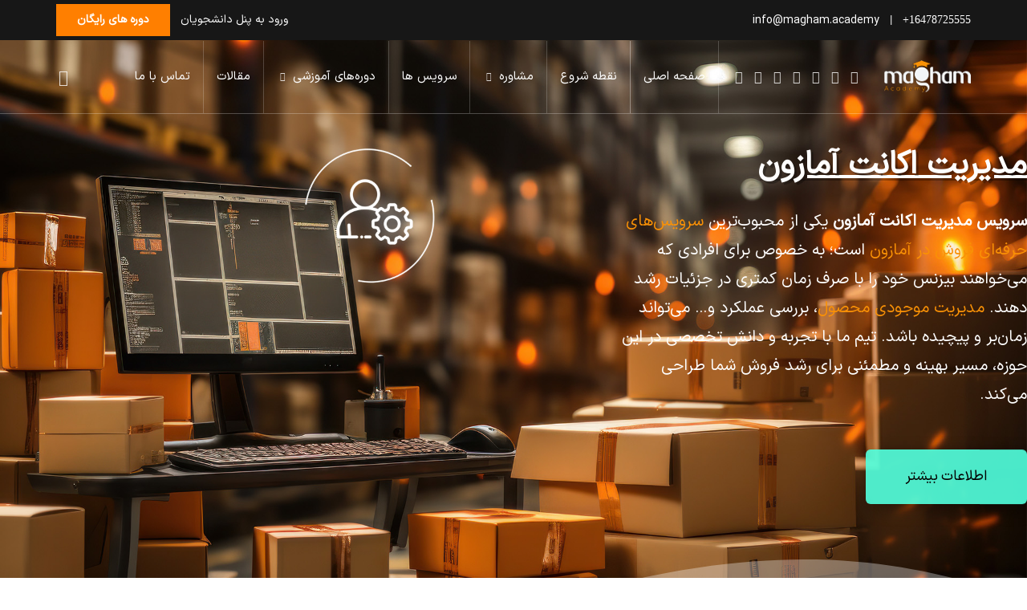

--- FILE ---
content_type: text/html; charset=UTF-8
request_url: https://magham.academy/services/managing-amazon-account/
body_size: 34511
content:
<!doctype html>
<html dir="rtl" lang="fa-IR" prefix="og: https://ogp.me/ns#" class="no-featured-area is-header-small is-body-full-width is-single-post-title-default is-post-title-align-center is-post-media-fixed is-blog-text-align-right is-meta-with-icons is-header-light is-header-full-width is-header-parallax-no is-menu-sticky is-menu-fixed-width is-menu-align-right is-menu-light is-submenu-light is-submenu-align-right is-menu-none-uppercase is-featured-area-full is-slider-buttons-center-margin is-slider-buttons-rounded is-slider-buttons-dark is-slider-title-dark-shadow is-slider-parallax-no is-slider-title-none-uppercase is-slider-more-link-show-on-hover is-slider-more-link-border-bottom is-slider-text-align-right is-slider-v-align-bottom is-slider-h-align-right is-link-box-title-default is-link-box-title-transform-none is-link-box-text-align-center is-link-box-v-align-center is-link-box-parallax is-intro-align-center is-intro-text-dark is-intro-parallax-no is-more-link-button-style is-about-author-minimal is-related-posts-parallax-no is-related-posts-fixed is-share-links-border is-tagcloud-minimal is-nav-single-square is-nav-single-no-animated is-comments-minimal is-comments-image-soft-rounded is-comment-form-boxed is-comment-form-border-arrow is-sidebar-right is-sidebar-sticky is-sidebar-align-left is-widget-title-align-left is-widget-first-letter-border is-trending-posts-default is-footer-subscribe-light is-footer-widgets-align-left is-footer-full-width  is-logo-hover-shine is-top-bar-mobile-hidden is-site-branding-left-show is-site-branding-right-show is-buttons-lowercase is-menu-hover-solid is-menu-hover-overflow is-menu-hover-ribbon is-header-sticky-shadow-soft is-menu-sticky-shadow-soft-shorter is-menu-inline-borders is-menu-inline-borders-light is-header-float is-header-transparent" data-title-ratio="0.55" data-link-box-title-ratio="0.5" data-generic-button-style="is-solid" data-header-bg-shape="lines">
<head>
	<meta charset="UTF-8">
					<meta name="viewport" content="width=device-width, initial-scale=1">
				<link rel="profile" href="https://gmpg.org/xfn/11">
	<link rel="preload" href="https://magham.academy/wp-content/plugins/rate-my-post/public/css/fonts/ratemypost.ttf" type="font/ttf" as="font" crossorigin="anonymous">
<!-- بهینه‌سازی موتور جستجو توسط Rank Math - https://rankmath.com/ -->
<title>مدیریت اکانت آمازون</title>
<link data-rocket-prefetch href="https://www.gstatic.com" rel="dns-prefetch">
<link data-rocket-prefetch href="https://widgets.leadconnectorhq.com" rel="dns-prefetch">
<link data-rocket-prefetch href="https://www.googletagmanager.com" rel="dns-prefetch">
<link data-rocket-prefetch href="https://www.google.com" rel="dns-prefetch"><link rel="preload" data-rocket-preload as="image" href="https://magham.academy/wp-content/uploads/2024/03/black.png" fetchpriority="high">
<meta name="description" content="مدیریت اکانت آمازون را به متخصصان آکادمی مقام بسپارید تا فروش شما در آمازون سریع‌تر و پایدارتر رشد کند. همین امروز برای مشاوره رایگان اقدام کنید."/>
<meta name="robots" content="follow, index, max-snippet:-1, max-video-preview:-1, max-image-preview:large"/>
<link rel="canonical" href="https://magham.academy/services/managing-amazon-account/" />
<meta property="og:locale" content="fa_IR" />
<meta property="og:type" content="article" />
<meta property="og:title" content="مدیریت اکانت آمازون" />
<meta property="og:description" content="مدیریت اکانت آمازون را به متخصصان آکادمی مقام بسپارید تا فروش شما در آمازون سریع‌تر و پایدارتر رشد کند. همین امروز برای مشاوره رایگان اقدام کنید." />
<meta property="og:url" content="https://magham.academy/services/managing-amazon-account/" />
<meta property="og:site_name" content="مقام آکادمی" />
<meta property="article:publisher" content="https://www.facebook.com/Magham.Academy" />
<meta property="og:updated_time" content="2025-10-13T15:21:07+00:00" />
<meta property="article:published_time" content="2024-01-12T07:55:03+00:00" />
<meta property="article:modified_time" content="2025-10-13T15:21:07+00:00" />
<meta name="twitter:card" content="summary_large_image" />
<meta name="twitter:title" content="مدیریت اکانت آمازون" />
<meta name="twitter:description" content="مدیریت اکانت آمازون را به متخصصان آکادمی مقام بسپارید تا فروش شما در آمازون سریع‌تر و پایدارتر رشد کند. همین امروز برای مشاوره رایگان اقدام کنید." />
<meta name="twitter:site" content="@https://twitter.com/MaghamAcademy" />
<meta name="twitter:creator" content="@https://twitter.com/MaghamAcademy" />
<script type="application/ld+json" class="rank-math-schema">{"@context":"https://schema.org","@graph":[{"@type":"Organization","@id":"https://magham.academy/#organization","name":"\u0645\u0642\u0627\u0645 \u0622\u06a9\u0627\u062f\u0645\u06cc","url":"https://magham.academy","sameAs":["https://www.facebook.com/Magham.Academy","https://twitter.com/https://twitter.com/MaghamAcademy","https://www.linkedin.com/company/amazonfarsi","https://www.instagram.com/magham.academy/","https://www.youtube.com/@Magham.Academy"],"email":"info@magham.academy","logo":{"@type":"ImageObject","@id":"https://magham.academy/#logo","url":"https://magham.academy/wp-content/uploads/2024/03/black.png","contentUrl":"https://magham.academy/wp-content/uploads/2024/03/black.png","caption":"\u0645\u0642\u0627\u0645 \u0622\u06a9\u0627\u062f\u0645\u06cc","inLanguage":"fa-IR","width":"120","height":"62"},"contactPoint":[{"@type":"ContactPoint","telephone":"16478725555+","contactType":"customer support"}]},{"@type":"WebSite","@id":"https://magham.academy/#website","url":"https://magham.academy","name":"\u0645\u0642\u0627\u0645 \u0622\u06a9\u0627\u062f\u0645\u06cc","alternateName":"\u0622\u0645\u0648\u0632\u0634 \u0641\u0631\u0648\u0634 \u062f\u0631 \u0622\u0645\u0627\u0632\u0648\u0646","publisher":{"@id":"https://magham.academy/#organization"},"inLanguage":"fa-IR"},{"@type":"BreadcrumbList","@id":"https://magham.academy/services/managing-amazon-account/#breadcrumb","itemListElement":[{"@type":"ListItem","position":"1","item":{"@id":"https://magham.academy","name":"\u062e\u0627\u0646\u0647"}},{"@type":"ListItem","position":"2","item":{"@id":"https://magham.academy/services/","name":"\u0633\u0631\u0648\u06cc\u0633\u200c\u0647\u0627\u06cc \u062d\u0631\u0641\u0647\u200c\u0627\u06cc \u0641\u0631\u0648\u0634 \u062f\u0631 \u0622\u0645\u0627\u0632\u0648\u0646"}},{"@type":"ListItem","position":"3","item":{"@id":"https://magham.academy/services/managing-amazon-account/","name":"\u0645\u062f\u06cc\u0631\u06cc\u062a \u0627\u06a9\u0627\u0646\u062a \u0622\u0645\u0627\u0632\u0648\u0646"}}]},{"@type":"WebPage","@id":"https://magham.academy/services/managing-amazon-account/#webpage","url":"https://magham.academy/services/managing-amazon-account/","name":"\u0645\u062f\u06cc\u0631\u06cc\u062a \u0627\u06a9\u0627\u0646\u062a \u0622\u0645\u0627\u0632\u0648\u0646","datePublished":"2024-01-12T07:55:03+00:00","dateModified":"2025-10-13T15:21:07+00:00","isPartOf":{"@id":"https://magham.academy/#website"},"inLanguage":"fa-IR","breadcrumb":{"@id":"https://magham.academy/services/managing-amazon-account/#breadcrumb"}},{"@type":"Person","@id":"https://magham.academy/services/managing-amazon-account/#author","name":"omid.m","image":{"@type":"ImageObject","@id":"https://secure.gravatar.com/avatar/b0b42546bcd98d9c93b9f3444e45ce9a984b3b9556e43b2d0ea14a8c2d71f96b?s=96&amp;d=mm&amp;r=g","url":"https://secure.gravatar.com/avatar/b0b42546bcd98d9c93b9f3444e45ce9a984b3b9556e43b2d0ea14a8c2d71f96b?s=96&amp;d=mm&amp;r=g","caption":"omid.m","inLanguage":"fa-IR"},"worksFor":{"@id":"https://magham.academy/#organization"}},{"@type":"Article","headline":"\u0645\u062f\u06cc\u0631\u06cc\u062a \u0627\u06a9\u0627\u0646\u062a \u0622\u0645\u0627\u0632\u0648\u0646","keywords":"\u0645\u062f\u06cc\u0631\u06cc\u062a \u0627\u06a9\u0627\u0646\u062a \u0622\u0645\u0627\u0632\u0648\u0646","datePublished":"2024-01-12T07:55:03+00:00","dateModified":"2025-10-13T15:21:07+00:00","author":{"@id":"https://magham.academy/services/managing-amazon-account/#author","name":"omid.m"},"publisher":{"@id":"https://magham.academy/#organization"},"description":"\u0645\u062f\u06cc\u0631\u06cc\u062a \u0627\u06a9\u0627\u0646\u062a \u0622\u0645\u0627\u0632\u0648\u0646 \u0631\u0627 \u0628\u0647 \u0645\u062a\u062e\u0635\u0635\u0627\u0646 \u0622\u06a9\u0627\u062f\u0645\u06cc \u0645\u0642\u0627\u0645 \u0628\u0633\u067e\u0627\u0631\u06cc\u062f \u062a\u0627 \u0641\u0631\u0648\u0634 \u0634\u0645\u0627 \u062f\u0631 \u0622\u0645\u0627\u0632\u0648\u0646 \u0633\u0631\u06cc\u0639\u200c\u062a\u0631 \u0648 \u067e\u0627\u06cc\u062f\u0627\u0631\u062a\u0631 \u0631\u0634\u062f \u06a9\u0646\u062f. \u0647\u0645\u06cc\u0646 \u0627\u0645\u0631\u0648\u0632 \u0628\u0631\u0627\u06cc \u0645\u0634\u0627\u0648\u0631\u0647 \u0631\u0627\u06cc\u06af\u0627\u0646 \u0627\u0642\u062f\u0627\u0645 \u06a9\u0646\u06cc\u062f.","name":"\u0645\u062f\u06cc\u0631\u06cc\u062a \u0627\u06a9\u0627\u0646\u062a \u0622\u0645\u0627\u0632\u0648\u0646","@id":"https://magham.academy/services/managing-amazon-account/#richSnippet","isPartOf":{"@id":"https://magham.academy/services/managing-amazon-account/#webpage"},"inLanguage":"fa-IR","mainEntityOfPage":{"@id":"https://magham.academy/services/managing-amazon-account/#webpage"}}]}</script>
<!-- /افزونه سئو ورپرس Rank Math -->

<link rel='dns-prefetch' href='//widgets.leadconnectorhq.com' />

<link rel="alternate" type="application/rss+xml" title="مقام آکادمی &raquo; خوراک" href="https://magham.academy/feed/" />
<link rel="alternate" type="application/rss+xml" title="مقام آکادمی &raquo; خوراک دیدگاه‌ها" href="https://magham.academy/comments/feed/" />
<link rel="alternate" type="application/rss+xml" title="مقام آکادمی &raquo; مدیریت اکانت آمازون خوراک دیدگاه‌ها" href="https://magham.academy/services/managing-amazon-account/feed/" />
<link rel="alternate" title="oEmbed (JSON)" type="application/json+oembed" href="https://magham.academy/wp-json/oembed/1.0/embed?url=https%3A%2F%2Fmagham.academy%2Fservices%2Fmanaging-amazon-account%2F" />
<link rel="alternate" title="oEmbed (XML)" type="text/xml+oembed" href="https://magham.academy/wp-json/oembed/1.0/embed?url=https%3A%2F%2Fmagham.academy%2Fservices%2Fmanaging-amazon-account%2F&#038;format=xml" />

<!-- LCSEO current path: services/managing-amazon-account -->
<!-- LCSEO: no overrides found -->
<style id='wp-img-auto-sizes-contain-inline-css' type='text/css'>
img:is([sizes=auto i],[sizes^="auto," i]){contain-intrinsic-size:3000px 1500px}
/*# sourceURL=wp-img-auto-sizes-contain-inline-css */
</style>
<link rel='stylesheet' id='selection-sharer-css' href='https://magham.academy/wp-content/plugins/selection-sharer/css/selection-sharer.css?ver=0.1' type='text/css' media='all' />
<style id='wp-emoji-styles-inline-css' type='text/css'>

	img.wp-smiley, img.emoji {
		display: inline !important;
		border: none !important;
		box-shadow: none !important;
		height: 1em !important;
		width: 1em !important;
		margin: 0 0.07em !important;
		vertical-align: -0.1em !important;
		background: none !important;
		padding: 0 !important;
	}
/*# sourceURL=wp-emoji-styles-inline-css */
</style>
<style id='classic-theme-styles-inline-css' type='text/css'>
/*! This file is auto-generated */
.wp-block-button__link{color:#fff;background-color:#32373c;border-radius:9999px;box-shadow:none;text-decoration:none;padding:calc(.667em + 2px) calc(1.333em + 2px);font-size:1.125em}.wp-block-file__button{background:#32373c;color:#fff;text-decoration:none}
/*# sourceURL=/wp-includes/css/classic-themes.min.css */
</style>
<link rel='stylesheet' id='rate-my-post-css' href='https://magham.academy/wp-content/plugins/rate-my-post/public/css/rate-my-post.min.css?ver=4.4.4' type='text/css' media='all' />
<style id='rate-my-post-inline-css' type='text/css'>
.rmp-widgets-container.rmp-wp-plugin.rmp-main-container {  text-align:left;}
.rmp-widgets-container.rmp-wp-plugin.rmp-main-container {  text-align:left;}
/*# sourceURL=rate-my-post-inline-css */
</style>
<style id='global-styles-inline-css' type='text/css'>
:root{--wp--preset--aspect-ratio--square: 1;--wp--preset--aspect-ratio--4-3: 4/3;--wp--preset--aspect-ratio--3-4: 3/4;--wp--preset--aspect-ratio--3-2: 3/2;--wp--preset--aspect-ratio--2-3: 2/3;--wp--preset--aspect-ratio--16-9: 16/9;--wp--preset--aspect-ratio--9-16: 9/16;--wp--preset--color--black: #000000;--wp--preset--color--cyan-bluish-gray: #abb8c3;--wp--preset--color--white: #ffffff;--wp--preset--color--pale-pink: #f78da7;--wp--preset--color--vivid-red: #cf2e2e;--wp--preset--color--luminous-vivid-orange: #ff6900;--wp--preset--color--luminous-vivid-amber: #fcb900;--wp--preset--color--light-green-cyan: #7bdcb5;--wp--preset--color--vivid-green-cyan: #00d084;--wp--preset--color--pale-cyan-blue: #8ed1fc;--wp--preset--color--vivid-cyan-blue: #0693e3;--wp--preset--color--vivid-purple: #9b51e0;--wp--preset--gradient--vivid-cyan-blue-to-vivid-purple: linear-gradient(135deg,rgb(6,147,227) 0%,rgb(155,81,224) 100%);--wp--preset--gradient--light-green-cyan-to-vivid-green-cyan: linear-gradient(135deg,rgb(122,220,180) 0%,rgb(0,208,130) 100%);--wp--preset--gradient--luminous-vivid-amber-to-luminous-vivid-orange: linear-gradient(135deg,rgb(252,185,0) 0%,rgb(255,105,0) 100%);--wp--preset--gradient--luminous-vivid-orange-to-vivid-red: linear-gradient(135deg,rgb(255,105,0) 0%,rgb(207,46,46) 100%);--wp--preset--gradient--very-light-gray-to-cyan-bluish-gray: linear-gradient(135deg,rgb(238,238,238) 0%,rgb(169,184,195) 100%);--wp--preset--gradient--cool-to-warm-spectrum: linear-gradient(135deg,rgb(74,234,220) 0%,rgb(151,120,209) 20%,rgb(207,42,186) 40%,rgb(238,44,130) 60%,rgb(251,105,98) 80%,rgb(254,248,76) 100%);--wp--preset--gradient--blush-light-purple: linear-gradient(135deg,rgb(255,206,236) 0%,rgb(152,150,240) 100%);--wp--preset--gradient--blush-bordeaux: linear-gradient(135deg,rgb(254,205,165) 0%,rgb(254,45,45) 50%,rgb(107,0,62) 100%);--wp--preset--gradient--luminous-dusk: linear-gradient(135deg,rgb(255,203,112) 0%,rgb(199,81,192) 50%,rgb(65,88,208) 100%);--wp--preset--gradient--pale-ocean: linear-gradient(135deg,rgb(255,245,203) 0%,rgb(182,227,212) 50%,rgb(51,167,181) 100%);--wp--preset--gradient--electric-grass: linear-gradient(135deg,rgb(202,248,128) 0%,rgb(113,206,126) 100%);--wp--preset--gradient--midnight: linear-gradient(135deg,rgb(2,3,129) 0%,rgb(40,116,252) 100%);--wp--preset--font-size--small: 13px;--wp--preset--font-size--medium: 20px;--wp--preset--font-size--large: 36px;--wp--preset--font-size--x-large: 42px;--wp--preset--spacing--20: 0.44rem;--wp--preset--spacing--30: 0.67rem;--wp--preset--spacing--40: 1rem;--wp--preset--spacing--50: 1.5rem;--wp--preset--spacing--60: 2.25rem;--wp--preset--spacing--70: 3.38rem;--wp--preset--spacing--80: 5.06rem;--wp--preset--shadow--natural: 6px 6px 9px rgba(0, 0, 0, 0.2);--wp--preset--shadow--deep: 12px 12px 50px rgba(0, 0, 0, 0.4);--wp--preset--shadow--sharp: 6px 6px 0px rgba(0, 0, 0, 0.2);--wp--preset--shadow--outlined: 6px 6px 0px -3px rgb(255, 255, 255), 6px 6px rgb(0, 0, 0);--wp--preset--shadow--crisp: 6px 6px 0px rgb(0, 0, 0);}:where(.is-layout-flex){gap: 0.5em;}:where(.is-layout-grid){gap: 0.5em;}body .is-layout-flex{display: flex;}.is-layout-flex{flex-wrap: wrap;align-items: center;}.is-layout-flex > :is(*, div){margin: 0;}body .is-layout-grid{display: grid;}.is-layout-grid > :is(*, div){margin: 0;}:where(.wp-block-columns.is-layout-flex){gap: 2em;}:where(.wp-block-columns.is-layout-grid){gap: 2em;}:where(.wp-block-post-template.is-layout-flex){gap: 1.25em;}:where(.wp-block-post-template.is-layout-grid){gap: 1.25em;}.has-black-color{color: var(--wp--preset--color--black) !important;}.has-cyan-bluish-gray-color{color: var(--wp--preset--color--cyan-bluish-gray) !important;}.has-white-color{color: var(--wp--preset--color--white) !important;}.has-pale-pink-color{color: var(--wp--preset--color--pale-pink) !important;}.has-vivid-red-color{color: var(--wp--preset--color--vivid-red) !important;}.has-luminous-vivid-orange-color{color: var(--wp--preset--color--luminous-vivid-orange) !important;}.has-luminous-vivid-amber-color{color: var(--wp--preset--color--luminous-vivid-amber) !important;}.has-light-green-cyan-color{color: var(--wp--preset--color--light-green-cyan) !important;}.has-vivid-green-cyan-color{color: var(--wp--preset--color--vivid-green-cyan) !important;}.has-pale-cyan-blue-color{color: var(--wp--preset--color--pale-cyan-blue) !important;}.has-vivid-cyan-blue-color{color: var(--wp--preset--color--vivid-cyan-blue) !important;}.has-vivid-purple-color{color: var(--wp--preset--color--vivid-purple) !important;}.has-black-background-color{background-color: var(--wp--preset--color--black) !important;}.has-cyan-bluish-gray-background-color{background-color: var(--wp--preset--color--cyan-bluish-gray) !important;}.has-white-background-color{background-color: var(--wp--preset--color--white) !important;}.has-pale-pink-background-color{background-color: var(--wp--preset--color--pale-pink) !important;}.has-vivid-red-background-color{background-color: var(--wp--preset--color--vivid-red) !important;}.has-luminous-vivid-orange-background-color{background-color: var(--wp--preset--color--luminous-vivid-orange) !important;}.has-luminous-vivid-amber-background-color{background-color: var(--wp--preset--color--luminous-vivid-amber) !important;}.has-light-green-cyan-background-color{background-color: var(--wp--preset--color--light-green-cyan) !important;}.has-vivid-green-cyan-background-color{background-color: var(--wp--preset--color--vivid-green-cyan) !important;}.has-pale-cyan-blue-background-color{background-color: var(--wp--preset--color--pale-cyan-blue) !important;}.has-vivid-cyan-blue-background-color{background-color: var(--wp--preset--color--vivid-cyan-blue) !important;}.has-vivid-purple-background-color{background-color: var(--wp--preset--color--vivid-purple) !important;}.has-black-border-color{border-color: var(--wp--preset--color--black) !important;}.has-cyan-bluish-gray-border-color{border-color: var(--wp--preset--color--cyan-bluish-gray) !important;}.has-white-border-color{border-color: var(--wp--preset--color--white) !important;}.has-pale-pink-border-color{border-color: var(--wp--preset--color--pale-pink) !important;}.has-vivid-red-border-color{border-color: var(--wp--preset--color--vivid-red) !important;}.has-luminous-vivid-orange-border-color{border-color: var(--wp--preset--color--luminous-vivid-orange) !important;}.has-luminous-vivid-amber-border-color{border-color: var(--wp--preset--color--luminous-vivid-amber) !important;}.has-light-green-cyan-border-color{border-color: var(--wp--preset--color--light-green-cyan) !important;}.has-vivid-green-cyan-border-color{border-color: var(--wp--preset--color--vivid-green-cyan) !important;}.has-pale-cyan-blue-border-color{border-color: var(--wp--preset--color--pale-cyan-blue) !important;}.has-vivid-cyan-blue-border-color{border-color: var(--wp--preset--color--vivid-cyan-blue) !important;}.has-vivid-purple-border-color{border-color: var(--wp--preset--color--vivid-purple) !important;}.has-vivid-cyan-blue-to-vivid-purple-gradient-background{background: var(--wp--preset--gradient--vivid-cyan-blue-to-vivid-purple) !important;}.has-light-green-cyan-to-vivid-green-cyan-gradient-background{background: var(--wp--preset--gradient--light-green-cyan-to-vivid-green-cyan) !important;}.has-luminous-vivid-amber-to-luminous-vivid-orange-gradient-background{background: var(--wp--preset--gradient--luminous-vivid-amber-to-luminous-vivid-orange) !important;}.has-luminous-vivid-orange-to-vivid-red-gradient-background{background: var(--wp--preset--gradient--luminous-vivid-orange-to-vivid-red) !important;}.has-very-light-gray-to-cyan-bluish-gray-gradient-background{background: var(--wp--preset--gradient--very-light-gray-to-cyan-bluish-gray) !important;}.has-cool-to-warm-spectrum-gradient-background{background: var(--wp--preset--gradient--cool-to-warm-spectrum) !important;}.has-blush-light-purple-gradient-background{background: var(--wp--preset--gradient--blush-light-purple) !important;}.has-blush-bordeaux-gradient-background{background: var(--wp--preset--gradient--blush-bordeaux) !important;}.has-luminous-dusk-gradient-background{background: var(--wp--preset--gradient--luminous-dusk) !important;}.has-pale-ocean-gradient-background{background: var(--wp--preset--gradient--pale-ocean) !important;}.has-electric-grass-gradient-background{background: var(--wp--preset--gradient--electric-grass) !important;}.has-midnight-gradient-background{background: var(--wp--preset--gradient--midnight) !important;}.has-small-font-size{font-size: var(--wp--preset--font-size--small) !important;}.has-medium-font-size{font-size: var(--wp--preset--font-size--medium) !important;}.has-large-font-size{font-size: var(--wp--preset--font-size--large) !important;}.has-x-large-font-size{font-size: var(--wp--preset--font-size--x-large) !important;}
:where(.wp-block-post-template.is-layout-flex){gap: 1.25em;}:where(.wp-block-post-template.is-layout-grid){gap: 1.25em;}
:where(.wp-block-term-template.is-layout-flex){gap: 1.25em;}:where(.wp-block-term-template.is-layout-grid){gap: 1.25em;}
:where(.wp-block-columns.is-layout-flex){gap: 2em;}:where(.wp-block-columns.is-layout-grid){gap: 2em;}
:root :where(.wp-block-pullquote){font-size: 1.5em;line-height: 1.6;}
/*# sourceURL=global-styles-inline-css */
</style>
<link rel='stylesheet' id='irecommendthis-css' href='https://magham.academy/wp-content/plugins/i-recommend-this/assets/css/irecommendthis-heart.css?ver=4.0.1' type='text/css' media='all' />
<link rel='stylesheet' id='dashicons-css' href='https://magham.academy/wp-includes/css/dashicons.min.css?ver=6.9' type='text/css' media='all' />
<link rel='stylesheet' id='LeadConnector-css' href='https://magham.academy/wp-content/plugins/leadconnector/public/css/lc-public.css?ver=3.0.17' type='text/css' media='all' />
<link rel='stylesheet' id='elementor-overrides-css' href='https://magham.academy/wp-content/plugins/leadconnector/assets/css/custom-elementor.css?ver=1.0.0' type='text/css' media='all' />
<link rel='stylesheet' id='fontello-css' href='https://magham.academy/wp-content/plugins/pixelwars-core-shortcodes/themes/global/css/fonts/fontello/css/fontello.css' type='text/css' media='all' />
<link rel='stylesheet' id='pixelwars-core-shortcodes-css' href='https://magham.academy/wp-content/plugins/pixelwars-core-shortcodes/themes/global/css/shortcodes.css' type='text/css' media='all' />
<link rel='stylesheet' id='tutor-icon-css' href='https://magham.academy/wp-content/plugins/tutor/assets/css/tutor-icon.min.css?ver=3.9.4' type='text/css' media='all' />
<link rel='stylesheet' id='tutor-css' href='https://magham.academy/wp-content/plugins/tutor/assets/css/tutor-rtl.min.css?ver=3.9.4' type='text/css' media='all' />
<link rel='stylesheet' id='tutor-frontend-css' href='https://magham.academy/wp-content/plugins/tutor/assets/css/tutor-front.min.css?ver=3.9.4' type='text/css' media='all' />
<style id='tutor-frontend-inline-css' type='text/css'>
.mce-notification.mce-notification-error{display: none !important;}
:root{--tutor-color-primary:#3e64de;--tutor-color-primary-rgb:62, 100, 222;--tutor-color-primary-hover:#395bca;--tutor-color-primary-hover-rgb:57, 91, 202;--tutor-body-color:#212327;--tutor-body-color-rgb:33, 35, 39;--tutor-border-color:#cdcfd5;--tutor-border-color-rgb:205, 207, 213;--tutor-color-gray:#e3e5eb;--tutor-color-gray-rgb:227, 229, 235;}
/*# sourceURL=tutor-frontend-inline-css */
</style>
<link rel='stylesheet' id='efor-parent-style-css' href='https://magham.academy/wp-content/themes/efor/style.css?ver=6.9' type='text/css' media='all' />
<link rel='stylesheet' id='efor-font-this-july-css' href='https://magham.academy/wp-content/themes/efor/css/fonts/this-july/stylesheet.css?ver=6.9' type='text/css' media='all' />
<link rel='stylesheet' id='efor-font-now-css' href='https://magham.academy/wp-content/themes/efor/css/fonts/now/stylesheet.css?ver=6.9' type='text/css' media='all' />
<link rel='stylesheet' id='efor-font-texgyreadventor-css' href='https://magham.academy/wp-content/themes/efor/css/fonts/texgyreadventor/stylesheet.css?ver=6.9' type='text/css' media='all' />
<link rel='stylesheet' id='efor-font-jost-css' href='https://magham.academy/wp-content/themes/efor/css/fonts/jost/stylesheet.css?ver=6.9' type='text/css' media='all' />
<link rel='stylesheet' id='normalize-css' href='https://magham.academy/wp-content/themes/efor/css/normalize.css?ver=6.9' type='text/css' media='all' />
<link rel='stylesheet' id='bootstrap-css' href='https://magham.academy/wp-content/themes/efor/css/bootstrap.css?ver=6.9' type='text/css' media='all' />
<link rel='stylesheet' id='fluidbox-css' href='https://magham.academy/wp-content/themes/efor/js/fluidbox/fluidbox.css?ver=6.9' type='text/css' media='all' />
<link rel='stylesheet' id='magnific-popup-css' href='https://magham.academy/wp-content/themes/efor/js/jquery.magnific-popup/magnific-popup.css?ver=6.9' type='text/css' media='all' />
<link rel='stylesheet' id='owl-carousel-css' href='https://magham.academy/wp-content/themes/efor/js/owl-carousel/owl.carousel.css?ver=6.9' type='text/css' media='all' />
<link rel='stylesheet' id='efor-main-css' href='https://magham.academy/wp-content/themes/efor/css/main.css?ver=6.9' type='text/css' media='all' />
<link rel='stylesheet' id='efor-768-css' href='https://magham.academy/wp-content/themes/efor/css/768.css?ver=6.9' type='text/css' media='all' />
<link rel='stylesheet' id='efor-992-css' href='https://magham.academy/wp-content/themes/efor/css/992.css?ver=6.9' type='text/css' media='all' />
<link rel='stylesheet' id='efor-efor-css' href='https://magham.academy/wp-content/themes/efor/css/efor.css?ver=6.9' type='text/css' media='all' />
<link rel='stylesheet' id='efor-tutor-css' href='https://magham.academy/wp-content/themes/efor/css/tutor.css?ver=6.9' type='text/css' media='all' />
<link rel='stylesheet' id='efor-style-css' href='https://magham.academy/wp-content/themes/efor-child/style.css?ver=6.9' type='text/css' media='all' />
<style id='efor-style-inline-css' type='text/css'>
.site-title { font-family: 'This July', sans-serif; }

.nav-menu, .entry-meta, .owl-nav, label, .page-links, .navigation, .entry-title i, .site-info, .filters { font-family: 'Now', sans-serif; }

.widget-title { font-family: 'Now', sans-serif; }

h1, .entry-title, .footer-subscribe h3, .widget_categories ul li, .widget_recent_entries ul li a, .widget_pages ul li, .widget_nav_menu ul li, .widget_archive ul li, .widget_most_recommended_posts ul li a, .widget_calendar table caption, .tptn_title, .nav-single a, .widget_recent_comments ul li, .widget_product_categories ul li, .widget_meta ul li, .widget_rss ul a.rsswidget { font-family: 'Now', sans-serif; }

h2, h3, h4, h5, h6, blockquote, .tab-titles { font-family: 'Now', sans-serif; }

.slider-box .entry-title { font-family: 'TeXGyreAdventor', sans-serif; }

body { font-family: 'Now', sans-serif; }

.link-box .entry-title { font-family: 'Now', sans-serif; }

.button, button, html .elementor-button, html .ekit-wid-con .elementskit-btn, html .ekit-wid-con .ekit_creative_button, .more-link { font-family: 'Now', sans-serif; }

.site-description { font-family: 'Jost*', sans-serif; }

@media screen and (min-width: 992px) { .site-header .site-title { font-size: 50px; } }

@media screen and (min-width: 992px) { .is-header-smaller .site-header.clone .site-title { font-size: 44px; } }

@media screen and (min-width: 992px) { .blog-regular .entry-title, .blog-stream.first-full .hentry:first-child .entry-title { font-size: 30px; } }

@media screen and (min-width: 992px) { h1 { font-size: 30px; } }

@media screen and (min-width: 992px) { html { font-size: 14px; } }

@media screen and (min-width: 992px) { .nav-menu > ul { font-size: 15px; } }

@media screen and (min-width: 992px) { .blog-stream .entry-content { font-size: 12px; } }

@media screen and (min-width: 992px) { .blog-stream.blog-small .entry-content { font-size: 12px; } }

@media screen and (min-width: 992px) { .sidebar { font-size: 15px; } }

.widget-title { font-size: 15px; }

@media screen and (min-width: 992px) { .nav-menu ul ul { font-size: 14px; } }

.entry-meta { font-size: 12px; }

.top-bar { font-size: 14px; }

.button, button, html .elementor-button, .elementor-button.elementor-size-md, .elementor-button.elementor-size-xs, html .ekit-wid-con .elementskit-btn, html .ekit-wid-con .ekit_creative_button, .more-link { font-size: 14px; }

.site-footer .site-info { font-size: 14px; }

.site-title { font-weight: 400; }

h1, .entry-title, .footer-subscribe h3 { font-weight: 700; }

h2, h3, h4, h5, h6, blockquote, .comment-meta .fn { font-weight: 500; }

.slider-box .entry-title { font-weight: 700; }

.widget-title { font-weight: 500; }

@media screen and (min-width: 992px) { .nav-menu > ul { font-weight: 400; } }

@media screen and (min-width: 992px) { .nav-menu ul ul { font-weight: 700; } }

.link-box .entry-title { font-weight: 700; }

.button, button, html .elementor-button, html .ekit-wid-con .elementskit-btn, html .ekit-wid-con .ekit_creative_button, .more-link { font-weight: 700; }

.site-footer .site-info { font-weight: 400; }

.entry-meta { font-weight: 500; }

@media screen and (min-width: 992px) { .nav-menu > ul { letter-spacing: 0px; } }

@media screen and (min-width: 992px) { .nav-menu ul ul { letter-spacing: 0px; } }

.widget-title { letter-spacing: 0px; }

.button, button, html .elementor-button, html .ekit-wid-con .elementskit-btn, html .ekit-wid-con .ekit_creative_button, .more-link { letter-spacing: 0px; }

.site-footer .site-info { letter-spacing: 0px; }

@media screen and (min-width: 992px) { html { line-height: 1.9; } }

@media screen and (min-width: 992px) { .header-bg-shape { height: 20px; } }

@media screen and (min-width: 768px) {

.featured-area .block { padding: 0px; }

.featured-area { margin: -0px; }

}

.header-wrap:after { bottom: -1px; }

.is-menu-bar .menu-wrap:after { bottom: -1px; }

.header-wrap, .header-wrap:after, .header-wrap:before { border-bottom-left-radius: px; border-bottom-right-radius: px; }

@media screen and (min-width: 992px) { .site-title img { max-height: 60px; } }

@media screen and (max-width: 991px) { .site-title img { max-height: 40px; } }

.top-bar { line-height: 30px; }

@media screen and (min-width: 1360px) {

.is-header-vertical .site-header, .is-header-vertical .site-header .header-wrap { width: 240px; }

.is-header-vertical-left .site { padding-left: 240px; }

.is-header-vertical-right .site { padding-right: 240px; }

}

@media screen and (min-width: 992px) { .site-branding-wrap { padding: 45px 0; } }

@media screen and (max-width: 991px) { .site-branding-wrap { padding: 0px 0; } }

@media screen and (min-width: 992px) { .site { margin-top: 0px; margin-bottom: 0px; } }

.layout-medium, .is-header-row .header-wrap-inner, .is-header-small .header-wrap-inner, .is-menu-bar.is-menu-fixed-bg .menu-wrap, .is-header-fixed-width .header-wrap, .is-header-fixed-width.is-menu-bar .site-navigation, .is-header-float-box:not(.is-header-float-box-menu) .site-header:not(.clone) .header-wrap, .is-header-float-box.is-menu-bar .site-header:not(.clone) .site-navigation:not(.clone), .is-body-boxed .site, .is-body-boxed .header-wrap, .is-body-boxed.is-menu-bar .site-navigation, .is-body-boxed:not(.is-menu-bar) .site-header, .is-middle-boxed .site-main, .intro-content, .is-footer-boxed .site-footer, .is-content-boxed .site-main .layout-fixed, .top-bar .top-bar-wrap, .is-top-bar-fixed .top-bar, .is-top-bar-fixed-bg .top-bar, .is-menu-bottom.is-menu-bottom-overflow .site-header:not(.clone) .site-navigation:not(.clone) .menu-wrap, .site-branding-wrap, .is-header-border-fixed .header-wrap:after, .is-header-border-fixed .menu-wrap:after, html .tutor-container, html .lp-content-area, html .learn-press-breadcrumb { max-width: 1140px; margin-left: auto; margin-right: auto; }

.layout-fixed, .blog-list, .blog-regular, .is-content-boxed .single .site-content, .is-content-boxed .page .site-content { max-width: 1140px; }

@media screen and (min-width: 992px) {

.is-header-small .header-wrap, .is-menu-bar .nav-menu > ul > li, .is-header-vertical .nav-menu > ul > li { line-height: 90px; }

.is-header-small .site-branding { max-height: 90px; }

}

@media screen and (min-width: 992px) {

.is-header-small.is-header-smaller .site-header.clone .header-wrap, .is-header-row.is-header-smaller .site-header.clone .nav-menu > ul > li, .is-menu-bar.is-header-smaller .site-navigation.clone .nav-menu > ul > li, .is-menu-bar.is-header-smaller .site-header.clone .site-navigation .nav-menu > ul > li { line-height: 65px; }

.is-header-small.is-header-smaller .site-header.clone .site-branding { max-height: 65px; }

}

.button.is-primary, .button.is-primary:after, html .elementor-button, .elementor-button.elementor-size-xs, .elementor-button.elementor-size-sm, .elementor-button.elementor-size-md, .elementor-button.elementor-size-lg, .elementor-button.elementor-size-xl, html .ekit-wid-con .elementskit-btn, html .ekit-wid-con .ekit_creative_button { border-radius: 10px; }

.button.is-secondary, .button.is-secondary:after, .elementor-element.elementor-button-info .elementor-button { border-radius: 10px; }

.nav-menu ul ul { transition-duration: 0.3s; }

a { color: #6ec1e4; }

a:hover { color: #6ec1e4; }

.site-header .header-wrap { background-color: #ffffff; }

html:not(.is-menu-bottom) .site-header .header-bg-shape { color: #ffffff; }

.site-header .header-wrap { background: linear-gradient(90deg, #ffffff 30%, #ffffff 100%); }

.header-wrap:before { background: linear-gradient(130deg, #ff2660 30%, #0f0f0f 100%); }

.header-wrap:before { opacity: 0; }

.is-header-half-transparent:not(.is-menu-toggled-on) .site-header:not(.clone) .header-wrap:before { opacity: 0; }

.header-wrap:after { opacity: 0.24; }

.is-menu-bar .menu-wrap:after { opacity: 0.12; }

@media screen and (min-width: 992px) { .nav-menu > ul > li.current-menu-item > a { color: #ffffff !important; } }

@media screen and (min-width: 992px) { .nav-menu li.current-menu-item > a .link-text:before { background-color: #ff7f00 !important; border-color: #ff7f00 !important; } }

@media screen and (min-width: 992px) { html .nav-menu > ul > li > a:hover, .nav-menu > ul > li.has-submenu:hover > a { color: #ffffff; } }

@media screen and (min-width: 992px) { html.loaded .nav-menu ul li a .link-text:before, .nav-menu li.has-submenu:hover > a .link-text:before { background-color: #0f0f0f; border-color: #0f0f0f; } }

.site-footer { background: #f2ebde; }

.site .footer-subscribe { background: #ffffff; }

.site-footer .site-info { color: #7a7a7a; }

.footer-widgets { color: #7a7a7a; }

.button.is-primary { color: #6ec1e4; }

.button.is-primary.is-shadow, .button.is-primary.is-solid, .button.is-primary.is-solid-light, html .elementor-button, html .ekit-wid-con .elementskit-btn { background-color: #6ec1e4; }

.button.is-primary.is-shadow { box-shadow: 0px 18px 23px -6px #6ec1e4; }

.button.is-primary:hover { color: #6ec1e4; }

.button.is-primary.is-shadow:hover, .button.is-primary.is-solid:hover, .button.is-primary.is-solid-light:hover, .button.is-primary.is-shift:after, .button.is-primary.is-circle:before, html .elementor-button:hover, html .ekit-wid-con .elementskit-btn:hover { background-color: #6ec1e4; }

.button.is-primary.is-shadow:hover { box-shadow: 0px 2px 10px -5px #6ec1e4; }

.button.is-secondary { color: #0edc8d; }

.button.is-secondary.is-shadow, .button.is-secondary.is-solid, .button.is-secondary.is-solid-light, .elementor-element.elementor-button-info .elementor-button { background-color: #0edc8d; }

.button.is-secondary.is-shadow { box-shadow: 0px 18px 23px -6px #0edc8d; }

.button.is-secondary:hover { color: #0edc8d; }

.button.is-secondary.is-shadow:hover, .button.is-secondary.is-solid:hover, .button.is-secondary.is-solid-light:hover, .button.is-secondary.is-shift:after, .button.is-secondary.is-circle:before, .elementor-element.elementor-button-info .elementor-button:hover { background-color: #0edc8d; }

.button.is-secondary.is-shadow:hover { box-shadow: 0px 2px 10px -5px #0edc8d; }

.top-bar, .top-bar select option { background-color: #171717; }

.header-wrap:after { color: #cdcfd5; }

.header-wrap:after { background: linear-gradient(90deg, currentColor 30%, #ffffff 100%); }

.is-menu-bar .menu-wrap:after { color: #222222; }
/*# sourceURL=efor-style-inline-css */
</style>
<link rel='stylesheet' id='jet-elements-css' href='https://magham.academy/wp-content/plugins/jet-elements/assets/css/jet-elements-rtl.css?ver=2.6.12' type='text/css' media='all' />
<link rel='stylesheet' id='jet-elements-skin-css' href='https://magham.academy/wp-content/plugins/jet-elements/assets/css/jet-elements-skin-rtl.css?ver=2.6.12' type='text/css' media='all' />
<link rel='stylesheet' id='elementor-frontend-css' href='https://magham.academy/wp-content/plugins/elementor/assets/css/frontend.min.css?ver=3.34.0' type='text/css' media='all' />
<link rel='stylesheet' id='elementor-post-16-css' href='https://magham.academy/wp-content/uploads/elementor/css/post-16.css?ver=1767546481' type='text/css' media='all' />
<link rel='stylesheet' id='e-animation-fadeInUp-css' href='https://magham.academy/wp-content/plugins/elementor/assets/lib/animations/styles/fadeInUp.min.css?ver=3.34.0' type='text/css' media='all' />
<link rel='stylesheet' id='widget-heading-css' href='https://magham.academy/wp-content/plugins/elementor/assets/css/widget-heading-rtl.min.css?ver=3.34.0' type='text/css' media='all' />
<link rel='stylesheet' id='e-animation-grow-css' href='https://magham.academy/wp-content/plugins/elementor/assets/lib/animations/styles/e-animation-grow.min.css?ver=3.34.0' type='text/css' media='all' />
<link rel='stylesheet' id='widget-spacer-css' href='https://magham.academy/wp-content/plugins/elementor/assets/css/widget-spacer-rtl.min.css?ver=3.34.0' type='text/css' media='all' />
<link rel='stylesheet' id='e-shapes-css' href='https://magham.academy/wp-content/plugins/elementor/assets/css/conditionals/shapes.min.css?ver=3.34.0' type='text/css' media='all' />
<link rel='stylesheet' id='widget-video-css' href='https://magham.academy/wp-content/plugins/elementor/assets/css/widget-video-rtl.min.css?ver=3.34.0' type='text/css' media='all' />
<link rel='stylesheet' id='widget-accordion-css' href='https://magham.academy/wp-content/plugins/elementor/assets/css/widget-accordion-rtl.min.css?ver=3.34.0' type='text/css' media='all' />
<link rel='stylesheet' id='elementor-post-3486-css' href='https://magham.academy/wp-content/uploads/elementor/css/post-3486.css?ver=1767558500' type='text/css' media='all' />
<link rel='stylesheet' id='elementor-gf-local-roboto-css' href='https://magham.academy/wp-content/uploads/elementor/google-fonts/css/roboto.css?ver=1757954570' type='text/css' media='all' />
<link rel='stylesheet' id='elementor-gf-local-robotoslab-css' href='https://magham.academy/wp-content/uploads/elementor/google-fonts/css/robotoslab.css?ver=1757954582' type='text/css' media='all' />
<script type="text/javascript" src="https://magham.academy/wp-includes/js/jquery/jquery.min.js?ver=3.7.1" id="jquery-core-js"></script>
<script type="text/javascript" src="https://magham.academy/wp-includes/js/jquery/jquery-migrate.min.js?ver=3.4.1" id="jquery-migrate-js"></script>
<script type="text/javascript" src="https://widgets.leadconnectorhq.com/loader.js?ver=3.0.17" id="LeadConnector.lc_text_widget-js"></script>
<script type="text/javascript" id="LeadConnector-js-extra">
/* <![CDATA[ */
var lc_public_js = {"text_widget_location_id":"nqtcliklRhMqr5G7FlTG","text_widget_heading":"","text_widget_sub_heading":"","text_widget_error":"0","text_widget_use_email_field":"0","text_widget_settings":{"chatType":"emailChat","liveChatIntroMsg":"Give us a minute to assign you the best person to help you out.","liveChatUserInactiveMsg":"Looks like it\u2019s taking too long. Please leave your contact details. We will get back to you shortly.","liveChatVisitorInactiveMsg":"Chat closed due to user Inactivity","subHeading":"\u0645\u0645\u0646\u0648\u0646 \u06a9\u0647 \u0645\u0627 \u0631\u0648 \u0627\u0646\u062a\u062e\u0627\u0628 \u06a9\u0631\u062f\u06cc\u062f. \u0633\u0648\u0627\u0644\u062a\u0648\u0646 \u0631\u0648 \u0627\u06cc\u0646\u062c\u0627 \u0628\u0646\u0648\u06cc\u0633\u06cc\u062f \u062a\u0627 \u0645\u0646\u0627\u0633\u0628\u062a\u0631\u06cc\u0646 \u06a9\u0627\u0631\u0634\u0646\u0627\u0633 \u0631\u0648 \u0628\u0631\u0627\u06cc \u067e\u0627\u0633\u062e\u06af\u0648\u06cc\u06cc \u0628\u0647\u062a\u0648\u0646 \u0648\u0635\u0644 \u06a9\u0646\u0645.","heading":"\u0645\u0642\u0627\u0645 \u0622\u06a9\u0627\u062f\u0645\u06cc","successMsg":"One of our representatives will contact you shortly.","liveChatAckMsg":"Your chat has ended","liveChatFeedbackNote":"Thank you, for taking your time.","thankYouMsg":"Thank You!","liveChatFeedbackMsg":"Please rate your experience.","liveChatEndedMsg":"To start a new chat,","promptMsg":"\u0633\u0644\u0627\u0645\n \u0686\u0647 \u06a9\u0645\u06a9\u06cc \u0627\u0632 \u062f\u0633\u062a \u0645\u0646 \u0628\u0631 \u0645\u06cc\u0627\u062f\u061f\n\n","revisitPromptMsg":"Welcome back {{name}}, how can we help you today?","legalMsg":"\u0627\u06cc\u0646\u062c\u0648\u0631\u06cc \u0634\u0645\u0627 \u0628\u0647 \u0645\u0627 \u0627\u062c\u0627\u0632\u0647 \u0645\u06cc\u062f\u06cc\u062f \u06a9\u0647 \u06cc\u06a9\u06cc \u0627\u0632 \u06a9\u0627\u0631\u0634\u0646\u0627\u0633\u0627\u06cc \u0645\u0627 \u0628\u0627\u0647\u0627\u062a\u0648\u0646 \u0635\u062d\u0628\u062a \u0645\u06cc\u06a9\u0646\u0647.","showPrompt":true,"allowAvatarImage":true,"promptType":"avatar","chatIcon":"messageChatCircle","locale":"auto","promptAvatar":"https://widgets.leadconnectorhq.com/chat-widget/assets/defaultAvatar.png","enableRevisitMessage":true,"liveChatUserInactiveTime":"5","liveChatVisitorInactiveTime":"5","useEmailField":true,"showLiveChatWelcomeMsg":true,"agencyName":"Magham Digital Art & IT Solutions Inc.","agencyWebsite":"","showConsentCheckbox":true,"sendActionText":"\u0627\u0631\u0633\u0627\u0644 \u067e\u06cc\u0627\u0645","theme":"{\"name\":\"blue\",\"value\":\"blue\",\"colors\":{\"chatBubbleColor\":\"#155EEF\",\"backgroundColor\":\"#ffffff\",\"headerColor\":\"#0040C1\",\"buttonColor\":\"#155EEF\",\"avatarBackgroundColor\":\"#2970ff\",\"avatarBorderColor\":\"#ffffff\",\"senderMessageColor\":\"#155EEF\",\"receivedMessageColor\":\"#F2F4F7\"},\"typography\":{\"fontFamily\":\"Roboto\",\"colors\":{\"senderMessageTextColor\":\"#ffffff\",\"receivedMessageTextColor\":\"#111828\",\"systemMessageTextColor\":\"#344054\"}}}","height":null,"width":null,"position":"bottom-right","icon":"Check","placeholderColor":"#12b76a"},"text_widget_cdn_base_url":"https://widgets.leadconnectorhq.com/"};
//# sourceURL=LeadConnector-js-extra
/* ]]> */
</script>
<script type="text/javascript" src="https://magham.academy/wp-content/plugins/leadconnector/public/js/lc-public.js?ver=3.0.17" id="LeadConnector-js"></script>
<link rel="https://api.w.org/" href="https://magham.academy/wp-json/" /><link rel="alternate" title="JSON" type="application/json" href="https://magham.academy/wp-json/wp/v2/pages/3486" /><link rel="EditURI" type="application/rsd+xml" title="RSD" href="https://magham.academy/xmlrpc.php?rsd" />
<link rel="stylesheet" href="https://magham.academy/wp-content/themes/efor-child/rtl.css" type="text/css" media="screen" /><meta name="generator" content="WordPress 6.9" />
<meta name="generator" content="TutorLMS 3.9.4" />
<link rel='shortlink' href='https://magham.academy/?p=3486' />
<link rel="canonical" href="https://magham.academy/services/managing-amazon-account/" />
<meta name="msvalidate.01" content="643E59924ED6637A707AA48B14452B40" />
    <!-- Google tag (gtag.js) --> 
    <script async src="https://www.googletagmanager.com/gtag/js?id=G-9S5L5CBC4C"></script> 
    <script>   
        window.dataLayer = window.dataLayer || [];   
        function gtag(){dataLayer.push(arguments);}   
        gtag('js', new Date());  
        gtag('config', 'G-9S5L5CBC4C'); 
    </script>
    <meta name="generator" content="Elementor 3.34.0; features: e_font_icon_svg, additional_custom_breakpoints; settings: css_print_method-external, google_font-enabled, font_display-swap">
			<style>
				.e-con.e-parent:nth-of-type(n+4):not(.e-lazyloaded):not(.e-no-lazyload),
				.e-con.e-parent:nth-of-type(n+4):not(.e-lazyloaded):not(.e-no-lazyload) * {
					background-image: none !important;
				}
				@media screen and (max-height: 1024px) {
					.e-con.e-parent:nth-of-type(n+3):not(.e-lazyloaded):not(.e-no-lazyload),
					.e-con.e-parent:nth-of-type(n+3):not(.e-lazyloaded):not(.e-no-lazyload) * {
						background-image: none !important;
					}
				}
				@media screen and (max-height: 640px) {
					.e-con.e-parent:nth-of-type(n+2):not(.e-lazyloaded):not(.e-no-lazyload),
					.e-con.e-parent:nth-of-type(n+2):not(.e-lazyloaded):not(.e-no-lazyload) * {
						background-image: none !important;
					}
				}
			</style>
			<link rel="icon" href="https://magham.academy/wp-content/uploads/2024/04/Fav-Icon.png" sizes="32x32" />
<link rel="icon" href="https://magham.academy/wp-content/uploads/2024/04/Fav-Icon.png" sizes="192x192" />
<link rel="apple-touch-icon" href="https://magham.academy/wp-content/uploads/2024/04/Fav-Icon.png" />
<meta name="msapplication-TileImage" content="https://magham.academy/wp-content/uploads/2024/04/Fav-Icon.png" />
		<style type="text/css" id="wp-custom-css">
			/*.social-container.widget-area {
  display: none !important;
}

.site-header .sub-menu .menu-item {
  color: black;
  background-color: white;
}

.site-header .sub-menu .menu-item:hover {
  color: white;
  background-color: black;
}*/

html.lenis.lenis-smooth {
  scroll-behavior: auto !important;
}
body , h1, h2, h3, h4 , h5 , p, li, a:not(.social-link):not(.en-font) {
    font-family: 'IRANSansX'!important;
}
body{font-size:16px}
/* BREAD CRUMB */
.page-id-3473 .breadcrumb, .page-id-3427 .breadcrumb, .page-id-3486 .breadcrumb,  .page-id-5582 .breadcrumb, .page-id-4384 .breadcrumb, .page-id-4377 .breadcrumb, .page-id-3523 .breadcrumb,
.page-id-6763 .breadcrumb,
.page-id-6774 .breadcrumb ,
.blog .breadcrumb , 
.page-id-254 .breadcrumb ,
.page-id-1170 .breadcrumb , 
.page-id-5604 .breadcrumb ,
.page-id-959 .breadcrumb, .d-none {
	display: none;
}

@media screen and (max-width: 991px) {
	.is-top-bar-mobile-hidden .top-bar,
	.is-top-bar-mobile-left-visible .top-bar-right,
	.is-top-bar-mobile-right-visible .top-bar-left {
	 display: block !important; 
		}	
}
/* GENERAL */
.height-100{
	height: 100%;
}

.top-header-btn.button {
    background: #ff7f00;
    border: 0;
}
.courses ul, .courses ol{
	padding: 0em !important;
	padding-right: 1.6em !important;
}
.site-main {
		padding: 12% 0px;
}

@media all and (min-width:769px){
	.site-main {
		padding: 3.5% 0px;
	}
}
.entry-content{
	margin-bottom: 0px;
}

body .w-100 iframe{
	width: 100% !important;
}

/*Header*/
@media all and (min-width: 992px){
	nav .nav-menu{
			padding-right: 0px !important;
			padding-left: 84px !important;
	}	
}
.site-header .header-wrap{
	box-shadow: 0px 0px 10px rgba(0,0,0,0.4);
}

@media all and (min-width:0px){
	.is-header-small .site-header{
		border-bottom: 1px  solid #ffffff40
	}
}


@media screen and (min-width: 768px){
	.entry-header {
    margin-bottom: 20px;
}
}

nav .nav-menu ul{
	letter-spacing: 0px;
}

/*main page jet posts  */
.articles .jet-posts__inner-content {
	padding: 0px 0px 0px 44px !important
}

@media all and (min-width:1024px){
.footer-widgets{
	padding-top: 3.5% !important;
}
}


@media all and (max-width:767px){
	
	.footer-widgets{
	padding-top: 12% !important;
}
	.footer-widgets .widget_nav_menu{
		margin: 0 0 3em;
	}
.footer-widgets .layout-medium .row > div {
	margin-bottom: 4em;
}
}

.about-me-wrap{
	text-align: justify;
	font-size: 15px;
	line-height: 22.5px;
}

.about-me-wrap img{
	width: 210px;
	height: auto;
	margin-bottom: 20px !important;
}

.site-footer .tptn_title{
	margin-top: 0px;
}

.footer-widgets .widget-title{
	color: #161922 !important;
	font-size: 1.5rem !important;
	line-height: 2rem !important;
}

.product_list_widget a {
	text-align: right;
}

.woocommerce-Price-amount{
	float: right;
}

	
	body.single-courses .tutor-container > .tutor-row{
		padding-bottom: 10%;
	}

}

.site-info{
	border-top: 1px solid #cecece;
}

.tutor-accordion-item-header{
	font-size: 16px !important;
	line-height: 1.5 !important;
}
	
.layout-medium.breadcrumb{
		padding: 15px 0px 15px !important;
	}	

@media screen and (min-width: 768px){
	.blog-grid .hentry {
		float: right !important;
	}
}

body [class*=" rmp-icon--"]{
	font-family: ratemypost!important
}

.rmp-rating-widget{
	text-align: right;
	padding: 30px 0px 0px;
}

#content .share-links{
	text-align: right;
}

.is-widget-title-align-center .site-main .widget-title{
	text-align: right !important;
}

.related-posts .post-classic .entry-header{
	text-align: right;
	margin-right: 0px !important;
}

.white-image img{
	filter: brightness(0) invert(1);
}

@media all and (min-width:992px){
	.nav-menu ul ul li{
		border-bottom: 1px solid #0000000d;
	}
}

/*COMMENTS*/
.comments-area{
	padding-bottom: 0px;
}

.comments-area{
	margin: 2% 0 0 0;
	max-width: 100%;
}

.post-comment .comments-area{
	margin: 0px;

}

.post-comment .comment-reply-title{
	text-align: right !important;
	margin-top: 0px !important;
	margin-bottom: 0px !important;
}

.post-comment .comment-respond{
	padding: 42px !important;	
}

@media all and (max-width:600px){
.post-comment .comment-respond{
	padding: 22px !important;	
}
	
}

.tp-post-comment .comment-list .reply{
	bottom: 0px !important;
}

.tp-post-comment .comment-list .reply a{
	bottom: -10px;
	position: absolute;
	width: 100px;
}

.tp-post-comment .comment-list a.comment-reply-link:before{
	display: none !important;
}
.comments-area{
	padding: 0px 15px;
}


@media all and (min-width:992px){
.tp-post-comment{
	width: 100%;
}
	
}

.elementor-widget-tp-post-comment > div{
	display: flex;
	justify-content: center;
}

.comment-meta img{
	aspect-ratio: 1/1;
}

@media all and (max-width:600px){
	.tp-post-comment #comments .comment-list li.comment>.comment-body{
		padding-left: 0px;
	}
}

.tp-post-comment #respond.comment-respond{
	margin-bottom: 0px;
}

/* services */
.page article.page{
	margin-bottom: 0px;
}

/* FOOTER */
@media all and (min-width:768px){
	.footer-widget .col-sm-6{
		float: none !important;
	}
	.footer-widget .row{
		display: flex !important;
	}
	
	.category-description{
		margin: unset !important;
		max-width :none !important;
	}
	}

	.category-description p{
		color: #7a7a7a;
		font-size:  16px;
		line-height: 1.5em;
		margin-bottom: 20px;
		text-align: right;
		font-weight: 500;
	}
	
	.cat-title{
	margin-bottom: 20px !important;
	display: block;
}
.timeline-item__card-desc{
	direction: rtl;
}

.not-flex .elementor-counter-title{
	display: block !important;
}

.top-bar{
	padding: 5px 0px;
}

.pw-icon-box.is-icon-right{
	text-align: left;
	margin-left: 10px;
}

.pw-icon-box.is-icon-right.is-size-xxs img, .pw-icon-box.is-icon-right.is-size-xxxs img{
	margin-right: 10px
}


.blog-list .hentry-middle{
	float: left;
}

.blog-list .featured-image{
	float: right;
}

.tptn_posts_widget ul li > a:first-child{
order: 2;	
margin-right: 15px;
}

.tptn_posts_widget ul li > a:last-child{
order: 1;	
}

/* course */


.course-wrapper .selectionShareable img{
	margin-top: 30px;
}

.list-margin-o ul{
	margin: 0px !important;
}

.acc .elementor-accordion-item{
	margin: 20px 0;
	border-radius: 6px;
	}

.acc .elementor-accordion-item > div:first-child{
	border-top: 1px solid #E0E2EA;
border-radius: 6px;
}

.acc .elementor-accordion-item > div:last-child{
	border-radius: 6px;
}

.button-100 a{
	width: 100%;
	display: block;
}
.list-modify ul{
	list-style: none;
}

.list-modify svg{
width: 14px;
}



.cst--button{
	margin: 30px 0;
}

.single-post .site-content img{
	margin: 30px 0px;
}

.page .post-header img{
	display: none;
}
/* amazon account form */

.account-form .selectionShareable:last-of-type{
	margin-bottom: 0px;
	
}

/* Headings */
.entry-content h2{
	font-size: 20px;
	font-weight: 35px;
	font-weight: 700;
}

.entry-content h3{
	font-size: 18px;
	line-height: 30px;
	font-weight: 700;
}
.entry-content h4, .entry-content h5, .entry-content h6{
	font-size: 16px;
	line-height: 28px;
	font-weight: 700;
}



.bypostauthor > article:before{
	display: none;
}

.h3-0 h3{
	margin-top: 0px !important;
}

.service-form .wpcf7 span.wpcf7-not-valid-tip, .service-form .wpcf7 div.wpcf7-response-output{
	direction: rtl;
	text-align: right !important;
}

.service-form input, .service-form textarea{
	background-color: rgba(255,255,255,0.8);
border-radius: 10px;
}

.form-row{
	display: flex;
	gap: 2%;
	flex-wrap: wrap;
	justify-content: space-between;
}
@media all and (min-width:992px){
.form-element{
	width: 48%;
}	
}

.form-element-full{
	width: 100% !important;
}

.wpcf7-form textarea{
		max-width: 100% !important;

}

/* comments */


/* USA CANADA */
.usa-canada h3{
	position: relative;
}

.usa-canada .jet-animated-box__front h3::after{
	content: " ";
	display: inline-block;
	width: 65px;
	min-height: 50px;
	background-repeat: no-repeat;
	background-image: url('https://magham.academy//wp-content/uploads/2024/04/Untitled-2.png');
	position: absolute;
	left: 12px;
	bottom: -50px;
    background-size: contain;
}

.usa-canada .jet-animated-box__icon--front{
	margin-top: 30px;
}

/*COUNTER*/
.elementor-counter-title{
	text-align: center;
}




/* h1, h2, h3, h4, h5, h6, p, span:not(.elementor-counter-number), :not(a.social-link):not(.en-font) {
	font-family: 'IRANSansX'!important;
} */


body [class^=tutor-icon-], body [class*=" tutor-icon-"]{
	font-family: "tutor" !important;
}

body .mce-ico{
	font-family: 'tinymce' !important;
}

.ltr p{
	direction: ltr !important;
}
.cst--button {
    padding: 10px 20px;
    background-color: #6ec1e4 !important;
    color: #fff !important; 
     line-height: 1.5;
    border: 1px solid #6ec1e4 !important;
    display: inline-block;
	text-decoration: none;
}

/* header */
@media screen and (min-width: 992px){
	.is-header-small.is-menu-align-right .site-navigation .social-container {
		margin-right: 24px !important;
		margin-left: 0px !important;
	}
	.is-header-small.is-menu-align-right .shopping-cart ~ .nav-menu {
    padding-right: 0px !important;
	padding-left: 84px !important;
	}
	.is-header-small.is-menu-align-right .nav-menu{
		margin-left: 0px !important;
		margin-right: auto !important;
	}
	.shopping-cart{
		right: auto !important;
		left: 15px !important;
	}
	.search-toggle{
		left: -12px !important;
		right: unset !important;
	}
	.search-container{
		left: 30px !important;
		right: unset !important;
	}
	
}

.menu-toggle{
	margin-right: -16px !important;
	margin-left: unset !important;
}

@media all and (max-width:991px){
	.site-branding{
		right: 32px !important;
		left: unset !important;
		
	}
	.shopping-cart{
		left: -7px !important;
		right: unset !important;
	}
	.nav-menu{
		text-align: right !important;
	}
}

@media all and (max-width:991px){
.search-box #search-field{
	direction: rtl !important;
	text-align: center !important;
	font-size: 16px !important;
}
}

@media all and (min-width:992px){
.search-box #search-field{
	direction: rtl !important;
	text-align: right !important;
	font-size: 16px !important;

}	
}



.submenu-toggle{
	margin-left: unset !important;
	margin-right: 0.34em !important;
}
.submenu-toggle:before {
font-size: 0.7em !important;
}
@media screen and (min-width: 992px){
	.is-submenu-align-right .nav-menu > ul > li > ul {
		right: 0px !important;
		left: unset !important;
	}
	.is-submenu-align-right .nav-menu > ul > li > ul {
		min-width: 300px !important;
	}
}

/* table */
table td{
	text-align: right !important;
}

/* coments */
.comment-meta img{
float: right !important;
margin: 0 0 0 1.0em !important;
}
.comment-meta img {
		right: 0px !important;
		left: unset !important;
}
.comment-meta, .comment-content{
		margin-right: 92px !important;
		margin-left: 0px !important;
		text-align: right;
	}
#respond{
	text-align: right !important;
}

#reply-title, .label, .comment-form label, .comment-form .button, .nav-desc h4, .share-links h3, .entry-title i, body.tutor-lms .site-content form input[type=submit], .more-link, .navigation{
	letter-spacing: 0px !important;
}
.entry-meta > span{
margin-right: calc(6px + 0.5vw) !important;
}
/* tutor */
.tutor-modal-content .button{
	border-color: transparent !important;
}
.tutor-course-name+.tutor-meta > div{
display: block;
width: 100%;
min-height: 22.40px;
}
.tutor-course-name+.tutor-meta > div .tutor-icon-clock-line{
	position: absolute;
	right: 20px;
}
.tutor-course-name+.tutor-meta > div .tutor-meta-value{
	position: absolute;
	right: 38px;
}
/* blog */
body .entry-share a{
	text-align: right !important;
}
/* cart */
.wc-block-components-product-name{
	text-align: right !important;
}
/* @media screen and (min-width: 1400px){ */
	body .content-area:not(.with-sidebar) .alignwide{
		max-width: 100% !important;
		width: 100% !important;
		margin-left: 0px !important;
	}
/* } */
body .wc-block-components-quantity-selector>.wc-block-components-quantity-selector__button--minus{
	order: 3;
}
body .wc-block-components-quantity-selector>.wc-block-components-quantity-selector__button--plus{
	order: 1;
}
.layout-medium.breadcrumb {
    padding: 10px 0 !important;
}
/* contact form */
@media screen and (min-width: 768px){
	.input-text{
		max-width: 100% !important;
	}
}

label{
	letter-spacing: 0px !important;
	font-size: 16px !important;
}
.wpcf7-submit{
	font-size: 16px !important;
	background-color: #89a2c5 !important;
	color: #fff !important;
	width: 150px;
}

body form p:last-child{
	margin-bottom: 0px !important;
}
	
}

/* cart */
.wc-block-cart__submit-container{
text-align: center;
}

.wc-block-cart__submit-container > .wc-block-cart__submit-button{
color: #fff;
background-color: #ff7f00;
padding: 14px 26px;
border-radius: 10px;
width: auto;
}

.wc-block-cart__submit-container > .wc-block-cart__submit-button:active{
color: #fff !important;
}

.wc-block-cart__submit-container > .wc-block-cart__submit-button:focus{
outline: 0px !important;
box-shadow: none !important;
}
/* counter */
.course-counter .elementor-counter{
	display: flex !important;
}
.course-counter .elementor-counter-title{
	order: 1;
	margin-left: 15px;
}
.course-counter .elementor-counter-number-wrapper{
	order: 2;
}

.course-counter .elementor-counter-title, .course-counter .elementor-counter-number-wrapper{
	display: flex;
	align-items: center;
	justify-content: center;
}

.is-header-float .featured-area {
    direction: ltr;
}

/*time line  */
.time-line .timeline-item__card-title{
	text-align: right;
}

.jet-button__instance.hover-effect-1:hover .jet-button__state-normal .jet-button__label {
    opacity: 1 !important;
}

.payment-section {
    padding: 80px 0 70px;
}

body [class*=" rmp-icon--"] {
    font-family: ratemypost !important;
}


.top-header-btn {
	padding: 5px 26px;
	margin-right: 10px;
}

body .en-font {
	font-family: Poppins !important;
}

@media screen and (max-width: 1024px) {
	.elementor-254 .elementor-element.elementor-element-8b84826 .jet-timeline--align-left .jet-timeline-item .timeline-item__card-arrow {
    transform: rotate(45deg);
}
	
	    .is-menu-hover-solid .nav-menu > ul > li > a .link-text {
        padding: 0 12px;
    }
}
@media screen and (max-width: 480px){
	.top-bar-wrap .top-bar-left {
		display: none;
	}
}
@media screen and (max-width: 390px){
.hero-section .elementor-widget-button, .hero-section .elementor-widget-button a {
	width: 100% !important;
	max-width: !important;
}
}		</style>
		<meta name="generator" content="WP Rocket 3.20.2" data-wpr-features="wpr_preconnect_external_domains wpr_oci wpr_desktop" /></head>

<body class="rtl wp-singular page-template page-template-elementor_header_footer page page-id-3486 page-child parent-pageid-3413 wp-custom-logo wp-theme-efor wp-child-theme-efor-child tutor-lms elementor-default elementor-template-full-width elementor-kit-16 elementor-page elementor-page-3486">
		    <div  id="page" class="hfeed site">
							<div  class="top-bar">
						<div  class="top-bar-wrap">
							<div class="top-bar-left">
								<div class="textwidget custom-html-widget"><a class="en-font" href="tel:0016478725555">16478725555+</a>
<span style="margin: 0 10px">|</span>
<a href="/cdn-cgi/l/email-protection#2841464e476845494f40494506494b494c4d4551"><span class="__cf_email__" data-cfemail="9af3f4fcf5daf7fbfdf2fbf7b4fbf9fbfefff7e3">[email&#160;protected]</span></a></div>							</div> <!-- .top-bar-left -->
							<div class="top-bar-right">
								<div class="textwidget custom-html-widget"><a target="_blank" href="https://maghamacademymembers.app.clientclub.net/">ورود به پنل دانشجویان</a>

<a class="top-header-btn button" target="_blank" href="https://magham.academy/%d8%af%d9%88%d8%b1%d9%87-%d9%87%d8%a7%db%8c-%d8%b1%d8%a7%db%8c%da%af%d8%a7%d9%86/">دوره های رایگان</a>

</div>							</div> <!-- .top-bar-right -->
						</div> <!-- .top-bar-wrap -->
					</div> <!-- .top-bar -->
						
        <header  id="masthead" class="site-header" role="banner">
						<div  class="header-wrap" data-parallax-video="">
				<div class="header-wrap-inner">
					<div class="site-branding">
						<div class="site-branding-wrap">
							<div class="site-branding-left">
															</div> <!-- .site-branding-left -->
							
							<div class="site-branding-center">
																			<span class="site-title">
												<a href="https://magham.academy/" rel="home">
													<span class="screen-reader-text">مقام آکادمی</span>
													
																													<img fetchpriority="high" alt="مقام آکادمی" src="https://magham.academy/wp-content/uploads/2024/03/black.png">
																												
																													<img class="logo-negative" alt="مقام آکادمی" src="https://magham.academy/wp-content/uploads/2024/03/white.png">
																											</a>
											</span> <!-- .site-title -->
																		
								<p class="site-description">
									آمازون با امید مقام								</p> <!-- .site-description -->
							</div> <!-- .site-branding-center -->
							
							<div class="site-branding-right">
															</div> <!-- .site-branding-right -->
						</div> <!-- .site-branding-wrap -->
					</div> <!-- .site-branding -->
					
					<nav id="site-navigation" class="main-navigation site-navigation" role="navigation">
						<div class="menu-wrap">
							<div class="layout-medium">
								<a class="menu-toggle">
									<span class="lines"></span>
								</a> <!-- .menu-toggle -->
								
																
								<div class="nav-menu"><ul id="menu-mymenu" class=""><li id="menu-item-5458" class="menu-item menu-item-type-post_type menu-item-object-page menu-item-home menu-item-5458"><a href="https://magham.academy/" onClick="return true">صفحه اصلی</a></li>
<li id="menu-item-1360" class="menu-item menu-item-type-post_type menu-item-object-page menu-item-1360"><a href="https://magham.academy/start-from-here/" onClick="return true">نقطه شروع</a></li>
<li id="menu-item-8906" class="menu-item menu-item-type-post_type menu-item-object-page menu-item-has-children menu-item-8906"><a href="https://magham.academy/%d9%85%d8%b4%d8%a7%d9%88%d8%b1%d9%87/" onClick="return true">مشاوره</a>
<ul class="sub-menu">
	<li id="menu-item-9505" class="menu-item menu-item-type-post_type menu-item-object-page menu-item-9505"><a href="https://magham.academy/services/consultation/" onClick="return true">مشاوره رایگان</a></li>
	<li id="menu-item-9506" class="menu-item menu-item-type-post_type menu-item-object-page menu-item-9506"><a href="https://magham.academy/services/coaching/" onClick="return true">Coaching کوچینگ</a></li>
	<li id="menu-item-9504" class="menu-item menu-item-type-post_type menu-item-object-page menu-item-9504"><a href="https://magham.academy/services/amazon-consultation/" onClick="return true">مشاوره تخصصی</a></li>
</ul>
</li>
<li id="menu-item-8648" class="menu-item menu-item-type-post_type menu-item-object-page current-page-ancestor menu-item-8648"><a href="https://magham.academy/services/" onClick="return true">سرویس ها</a></li>
<li id="menu-item-8651" class="menu-item menu-item-type-custom menu-item-object-custom menu-item-has-children menu-item-8651"><a href="#" onClick="return true">دوره‌های آموزشی</a>
<ul class="sub-menu">
	<li id="menu-item-9436" class="menu-item menu-item-type-post_type menu-item-object-page menu-item-9436"><a href="https://magham.academy/%d8%af%d9%88%d8%b1%d9%87-%d9%87%d8%a7%db%8c-%d8%b1%d8%a7%db%8c%da%af%d8%a7%d9%86/" onClick="return true">مینی دوره رایگان</a></li>
	<li id="menu-item-9430" class="menu-item menu-item-type-post_type menu-item-object-page menu-item-9430"><a href="https://magham.academy/%d8%af%d9%88%d8%b1%d9%87-%d8%ac%d8%a7%d9%85%d8%b9-%d9%81%d8%b1%d9%88%d8%b4-%d8%af%d8%b1-%d8%a2%d9%85%d8%a7%d8%b2%d9%88%d9%86/" onClick="return true">آموزش جامع فروش در آمازون</a></li>
	<li id="menu-item-9434" class="menu-item menu-item-type-post_type menu-item-object-page menu-item-9434"><a href="https://magham.academy/marketing-on-amazon/" onClick="return true">دوره تخصصی تبلیغات محصول در آمازون</a></li>
	<li id="menu-item-9435" class="menu-item menu-item-type-post_type menu-item-object-page menu-item-9435"><a href="https://magham.academy/services-selling-e-books-on-amazon/" onClick="return true">فروش کتاب در آمازون در سال 2026</a></li>
</ul>
</li>
<li id="menu-item-8650" class="menu-item menu-item-type-custom menu-item-object-custom menu-item-8650"><a href="https://magham.academy/blog" onClick="return true">مقالات</a></li>
<li id="menu-item-1359" class="menu-item menu-item-type-post_type menu-item-object-page menu-item-1359"><a href="https://magham.academy/contact-us/" onClick="return true">تماس با ما</a></li>
</ul></div>								
																			<a class="search-toggle toggle-link"></a>
											
											<div class="search-container">
												<div class="search-box" role="search">
													<form class="search-form" method="get" action="https://magham.academy/">
														<label>
															<span>
																جستجو برای															</span>
															<input type="search" id="search-field" name="s" placeholder="عبارت مورد نظر وارد کنید">
														</label>
														<input type="submit" class="search-submit" value="جستجو">
													</form> <!-- .search-form -->
												</div> <!-- .search-box -->
											</div> <!-- .search-container -->
																		
																			<div class="social-container widget-area">
																	<a class="social-link facebook" target="_blank" href="https://www.facebook.com/Magham.Academy"></a>
									<a class="social-link youtube" target="_blank" href="https://www.youtube.com/@Magham.Academy"></a>
									<a class="social-link instagram" target="_blank" href="https://www.instagram.com/magham.academy/"></a>
									<a class="social-link linkedin" target="_blank" href="https://www.linkedin.com/company/amazonfarsi"></a>
									<a class="social-link pinterest" target="_blank" href="https://www.pinterest.ca/MaghamAcademy/"></a>
									<a class="social-link twitter" target="_blank" href="https://twitter.com/MaghamAcademy"></a>
									<a class="social-link tiktok" target="_blank" href="https://www.tiktok.com/@magham.academy"></a>
															</div> <!-- .social-container -->
																	</div> <!-- .layout-medium -->
						</div> <!-- .menu-wrap -->
					</nav> <!-- #site-navigation .main-navigation .site-navigation -->
				</div> <!-- .header-wrap-inner -->
			</div> <!-- .header-wrap -->
        </header> <!-- #masthead .site-header -->
        		<div  data-elementor-type="wp-page" data-elementor-id="3486" class="elementor elementor-3486">
						<section class="elementor-section elementor-top-section elementor-element elementor-element-c9c466f elementor-section-boxed elementor-section-height-default elementor-section-height-default" data-id="c9c466f" data-element_type="section" data-settings="{&quot;background_background&quot;:&quot;classic&quot;,&quot;jet_parallax_layout_list&quot;:[{&quot;jet_parallax_layout_image&quot;:{&quot;url&quot;:&quot;&quot;,&quot;id&quot;:&quot;&quot;,&quot;size&quot;:&quot;&quot;},&quot;_id&quot;:&quot;d103933&quot;,&quot;jet_parallax_layout_speed&quot;:{&quot;unit&quot;:&quot;%&quot;,&quot;size&quot;:50,&quot;sizes&quot;:[]},&quot;jet_parallax_layout_image_tablet&quot;:{&quot;url&quot;:&quot;&quot;,&quot;id&quot;:&quot;&quot;,&quot;size&quot;:&quot;&quot;},&quot;jet_parallax_layout_image_mobile&quot;:{&quot;url&quot;:&quot;&quot;,&quot;id&quot;:&quot;&quot;,&quot;size&quot;:&quot;&quot;},&quot;jet_parallax_layout_type&quot;:&quot;scroll&quot;,&quot;jet_parallax_layout_direction&quot;:null,&quot;jet_parallax_layout_fx_direction&quot;:null,&quot;jet_parallax_layout_z_index&quot;:&quot;&quot;,&quot;jet_parallax_layout_bg_x&quot;:50,&quot;jet_parallax_layout_bg_x_tablet&quot;:&quot;&quot;,&quot;jet_parallax_layout_bg_x_mobile&quot;:&quot;&quot;,&quot;jet_parallax_layout_bg_y&quot;:50,&quot;jet_parallax_layout_bg_y_tablet&quot;:&quot;&quot;,&quot;jet_parallax_layout_bg_y_mobile&quot;:&quot;&quot;,&quot;jet_parallax_layout_bg_size&quot;:&quot;auto&quot;,&quot;jet_parallax_layout_bg_size_tablet&quot;:&quot;&quot;,&quot;jet_parallax_layout_bg_size_mobile&quot;:&quot;&quot;,&quot;jet_parallax_layout_animation_prop&quot;:&quot;transform&quot;,&quot;jet_parallax_layout_on&quot;:[&quot;desktop&quot;,&quot;tablet&quot;]}],&quot;shape_divider_bottom&quot;:&quot;mountains&quot;}">
							<div class="elementor-background-overlay"></div>
						<div class="elementor-shape elementor-shape-bottom" aria-hidden="true" data-negative="false">
			<svg xmlns="http://www.w3.org/2000/svg" viewBox="0 0 1000 100" preserveAspectRatio="none">
	<path class="elementor-shape-fill" opacity="0.33" d="M473,67.3c-203.9,88.3-263.1-34-320.3,0C66,119.1,0,59.7,0,59.7V0h1000v59.7 c0,0-62.1,26.1-94.9,29.3c-32.8,3.3-62.8-12.3-75.8-22.1C806,49.6,745.3,8.7,694.9,4.7S492.4,59,473,67.3z"/>
	<path class="elementor-shape-fill" opacity="0.66" d="M734,67.3c-45.5,0-77.2-23.2-129.1-39.1c-28.6-8.7-150.3-10.1-254,39.1 s-91.7-34.4-149.2,0C115.7,118.3,0,39.8,0,39.8V0h1000v36.5c0,0-28.2-18.5-92.1-18.5C810.2,18.1,775.7,67.3,734,67.3z"/>
	<path class="elementor-shape-fill" d="M766.1,28.9c-200-57.5-266,65.5-395.1,19.5C242,1.8,242,5.4,184.8,20.6C128,35.8,132.3,44.9,89.9,52.5C28.6,63.7,0,0,0,0 h1000c0,0-9.9,40.9-83.6,48.1S829.6,47,766.1,28.9z"/>
</svg>		</div>
					<div class="elementor-container elementor-column-gap-no">
					<div class="elementor-column elementor-col-50 elementor-top-column elementor-element elementor-element-8c8b78a" data-id="8c8b78a" data-element_type="column">
			<div class="elementor-widget-wrap elementor-element-populated">
						<div class="elementor-element elementor-element-abb963d elementor-invisible elementor-widget elementor-widget-heading" data-id="abb963d" data-element_type="widget" data-settings="{&quot;_animation&quot;:&quot;fadeInUp&quot;,&quot;_animation_delay&quot;:1000}" data-widget_type="heading.default">
					<h1 class="elementor-heading-title elementor-size-default">
مدیریت اکانت آمازون

</h1>				</div>
				<div class="elementor-element elementor-element-5e44e59 elementor-widget__width-initial elementor-widget elementor-widget-text-editor" data-id="5e44e59" data-element_type="widget" data-widget_type="text-editor.default">
									<p data-start="205" data-end="647"><strong data-start="205" data-end="234">سرویس مدیریت اکانت آمازون</strong> یکی از محبوب‌ترین <a class="decorated-link cursor-pointer" href="https://magham.academy/services/" target="_blank" rel="noopener" data-start="669" data-end="714">سرویس‌های حرفه‌ای فروش در آمازون</a> است؛ به خصوص برای افرادی که می‌خواهند بیزنس خود را با صرف زمان کمتری در جزئیات رشد دهند. <a href="https://sell.amazon.com/learn/inventory-management" target="_blank" rel="noopener">مدیریت موجودی محصول</a>‌، بررسی عملکرد و&#8230; می‌تواند زمان‌بر و پیچیده باشد. تیم ما با تجربه و دانش تخصصی در این حوزه، مسیر بهینه و مطمئنی برای رشد فروش شما طراحی می‌کند.</p>								</div>
				<div class="elementor-element elementor-element-9ad081b elementor-invisible elementor-widget elementor-widget-button" data-id="9ad081b" data-element_type="widget" data-settings="{&quot;_animation&quot;:&quot;fadeInUp&quot;,&quot;_animation_delay&quot;:1900}" data-widget_type="button.default">
										<a class="elementor-button elementor-button-link elementor-size-xl elementor-animation-grow" href="#info">
						<span class="elementor-button-content-wrapper">
									<span class="elementor-button-text">اطلاعات بیشتر</span>
					</span>
					</a>
								</div>
				<div class="elementor-element elementor-element-614ede2 elementor-widget elementor-widget-spacer" data-id="614ede2" data-element_type="widget" data-widget_type="spacer.default">
							<div class="elementor-spacer">
			<div class="elementor-spacer-inner"></div>
		</div>
						</div>
					</div>
		</div>
				<div class="elementor-column elementor-col-50 elementor-top-column elementor-element elementor-element-c4ddcc7" data-id="c4ddcc7" data-element_type="column">
			<div class="elementor-widget-wrap">
							</div>
		</div>
					</div>
		</section>
		<div class="elementor-element elementor-element-6846b78 e-flex e-con-boxed e-con e-parent" data-id="6846b78" data-element_type="container" id="info" data-settings="{&quot;jet_parallax_layout_list&quot;:[]}">
					<div class="e-con-inner">
				<div class="elementor-element elementor-element-2c105d6 elementor-widget elementor-widget-heading" data-id="2c105d6" data-element_type="widget" data-widget_type="heading.default">
					<h2 class="elementor-heading-title elementor-size-default">در سرویس مدیریت اکانت آمازون
<br>
چه خدماتی دریافت می‌کنید؟
</h2>				</div>
				<div class="elementor-element elementor-element-a57837e elementor-widget elementor-widget-text-editor" data-id="a57837e" data-element_type="widget" data-widget_type="text-editor.default">
									<p>در سرویس <strong data-start="590" data-end="613">مدیریت اکانت آمازون</strong>، تمام جزئیات فعالیت فروشنده به‌صورت تخصصی مدیریت می‌شود — از آنالیز بازار و تنظیم موجودی تا بهینه‌سازی تبلیغات و گزارش عملکرد.<br data-start="740" data-end="743" />در ادامه با مهم‌ترین خدماتی که در این مسیر ارائه می‌دهیم آشنا شوید:</p>								</div>
					</div>
				</div>
		<div class="elementor-element elementor-element-38d9f3f e-flex e-con-boxed e-con e-parent" data-id="38d9f3f" data-element_type="container" data-settings="{&quot;jet_parallax_layout_list&quot;:[]}">
					<div class="e-con-inner">
		<div class="elementor-element elementor-element-ac61a5a e-flex e-con-boxed e-con e-child" data-id="ac61a5a" data-element_type="container" data-settings="{&quot;jet_parallax_layout_list&quot;:[]}">
					<div class="e-con-inner">
		<div class="elementor-element elementor-element-3fdc815 e-con-full e-transform e-flex elementor-invisible e-con e-child" data-id="3fdc815" data-element_type="container" data-settings="{&quot;jet_parallax_layout_list&quot;:[],&quot;animation&quot;:&quot;fadeInUp&quot;,&quot;_transform_translateX_effect&quot;:{&quot;unit&quot;:&quot;px&quot;,&quot;size&quot;:&quot;&quot;,&quot;sizes&quot;:[]},&quot;_transform_translateX_effect_tablet&quot;:{&quot;unit&quot;:&quot;px&quot;,&quot;size&quot;:&quot;&quot;,&quot;sizes&quot;:[]},&quot;_transform_translateX_effect_mobile&quot;:{&quot;unit&quot;:&quot;px&quot;,&quot;size&quot;:&quot;&quot;,&quot;sizes&quot;:[]},&quot;_transform_translateY_effect&quot;:{&quot;unit&quot;:&quot;px&quot;,&quot;size&quot;:&quot;&quot;,&quot;sizes&quot;:[]},&quot;_transform_translateY_effect_tablet&quot;:{&quot;unit&quot;:&quot;px&quot;,&quot;size&quot;:&quot;&quot;,&quot;sizes&quot;:[]},&quot;_transform_translateY_effect_mobile&quot;:{&quot;unit&quot;:&quot;px&quot;,&quot;size&quot;:&quot;&quot;,&quot;sizes&quot;:[]}}">
		<div class="elementor-element elementor-element-ca2308b e-con-full animated-fast height-100 e-flex elementor-invisible e-con e-child" data-id="ca2308b" data-element_type="container" data-settings="{&quot;jet_parallax_layout_list&quot;:[],&quot;animation&quot;:&quot;fadeInUp&quot;}">
				<div class="elementor-element elementor-element-888320f h3-0 elementor-widget elementor-widget-text-editor" data-id="888320f" data-element_type="widget" data-widget_type="text-editor.default">
									<h3><strong>ساخت </strong><br /><strong>و راه اندازی اکانت</strong></h3><p>شما را در هر گام از فرآیند ساخت و راه اندازی اکانت شامل مراحل ثبت‌نام، تنظیمات اولیه، و تنظیمات حساب همراهی می‌کنیم تا بتوانید به طور موثر از آمازون بهره‌مند شوید.</p>								</div>
				</div>
				</div>
		<div class="elementor-element elementor-element-8a23559 e-con-full e-transform e-flex elementor-invisible e-con e-child" data-id="8a23559" data-element_type="container" data-settings="{&quot;jet_parallax_layout_list&quot;:[],&quot;animation&quot;:&quot;fadeInUp&quot;,&quot;_transform_translateX_effect&quot;:{&quot;unit&quot;:&quot;px&quot;,&quot;size&quot;:&quot;&quot;,&quot;sizes&quot;:[]},&quot;_transform_translateX_effect_tablet&quot;:{&quot;unit&quot;:&quot;px&quot;,&quot;size&quot;:&quot;&quot;,&quot;sizes&quot;:[]},&quot;_transform_translateX_effect_mobile&quot;:{&quot;unit&quot;:&quot;px&quot;,&quot;size&quot;:&quot;&quot;,&quot;sizes&quot;:[]},&quot;_transform_translateY_effect&quot;:{&quot;unit&quot;:&quot;px&quot;,&quot;size&quot;:&quot;&quot;,&quot;sizes&quot;:[]},&quot;_transform_translateY_effect_tablet&quot;:{&quot;unit&quot;:&quot;px&quot;,&quot;size&quot;:&quot;&quot;,&quot;sizes&quot;:[]},&quot;_transform_translateY_effect_mobile&quot;:{&quot;unit&quot;:&quot;px&quot;,&quot;size&quot;:&quot;&quot;,&quot;sizes&quot;:[]}}">
		<div class="elementor-element elementor-element-c2e3578 e-con-full animated-fast height-100 e-flex elementor-invisible e-con e-child" data-id="c2e3578" data-element_type="container" data-settings="{&quot;jet_parallax_layout_list&quot;:[],&quot;animation&quot;:&quot;fadeInUp&quot;}">
				<div class="elementor-element elementor-element-acaaa3c elementor-widget elementor-widget-text-editor" data-id="acaaa3c" data-element_type="widget" data-widget_type="text-editor.default">
									<h3><strong>ایجاد </strong><br /><strong>و بهینه‌سازی لیستینگ‌</strong></h3><p>لیستینگ‌ محصولات شما را بر اساس داده های حاصل از آنالیز کیوردها ایجاد و بهینه‌سازی می‌شوند تا جذابیت و رتبه‌بندی آن‌ها در موتورهای جستجو بهبود یابد.</p>								</div>
				</div>
				</div>
		<div class="elementor-element elementor-element-0a1aa0c e-con-full e-transform e-flex elementor-invisible e-con e-child" data-id="0a1aa0c" data-element_type="container" data-settings="{&quot;jet_parallax_layout_list&quot;:[],&quot;animation&quot;:&quot;fadeInUp&quot;,&quot;_transform_translateX_effect&quot;:{&quot;unit&quot;:&quot;px&quot;,&quot;size&quot;:&quot;&quot;,&quot;sizes&quot;:[]},&quot;_transform_translateX_effect_tablet&quot;:{&quot;unit&quot;:&quot;px&quot;,&quot;size&quot;:&quot;&quot;,&quot;sizes&quot;:[]},&quot;_transform_translateX_effect_mobile&quot;:{&quot;unit&quot;:&quot;px&quot;,&quot;size&quot;:&quot;&quot;,&quot;sizes&quot;:[]},&quot;_transform_translateY_effect&quot;:{&quot;unit&quot;:&quot;px&quot;,&quot;size&quot;:&quot;&quot;,&quot;sizes&quot;:[]},&quot;_transform_translateY_effect_tablet&quot;:{&quot;unit&quot;:&quot;px&quot;,&quot;size&quot;:&quot;&quot;,&quot;sizes&quot;:[]},&quot;_transform_translateY_effect_mobile&quot;:{&quot;unit&quot;:&quot;px&quot;,&quot;size&quot;:&quot;&quot;,&quot;sizes&quot;:[]}}">
		<div class="elementor-element elementor-element-df9df4f e-con-full animated-fast height-100 e-flex elementor-invisible e-con e-child" data-id="df9df4f" data-element_type="container" data-settings="{&quot;jet_parallax_layout_list&quot;:[],&quot;animation&quot;:&quot;fadeInUp&quot;}">
				<div class="elementor-element elementor-element-be8eb4d elementor-widget elementor-widget-text-editor" data-id="be8eb4d" data-element_type="widget" data-widget_type="text-editor.default">
									<h3><strong>مدیریت </strong><br /><strong>موجودی</strong></h3><p>ما به شما کمک می‌کنیم تا موجودی محصولات خود را به بهترین شکل مدیریت کنید تا همیشه موجودی کافی برای پاسخ به تقاضای مشتریان داشته باشید.</p>								</div>
				</div>
				</div>
		<div class="elementor-element elementor-element-7f25e83 e-con-full e-transform e-flex elementor-invisible e-con e-child" data-id="7f25e83" data-element_type="container" data-settings="{&quot;jet_parallax_layout_list&quot;:[],&quot;animation&quot;:&quot;fadeInUp&quot;,&quot;_transform_translateX_effect&quot;:{&quot;unit&quot;:&quot;px&quot;,&quot;size&quot;:&quot;&quot;,&quot;sizes&quot;:[]},&quot;_transform_translateX_effect_tablet&quot;:{&quot;unit&quot;:&quot;px&quot;,&quot;size&quot;:&quot;&quot;,&quot;sizes&quot;:[]},&quot;_transform_translateX_effect_mobile&quot;:{&quot;unit&quot;:&quot;px&quot;,&quot;size&quot;:&quot;&quot;,&quot;sizes&quot;:[]},&quot;_transform_translateY_effect&quot;:{&quot;unit&quot;:&quot;px&quot;,&quot;size&quot;:&quot;&quot;,&quot;sizes&quot;:[]},&quot;_transform_translateY_effect_tablet&quot;:{&quot;unit&quot;:&quot;px&quot;,&quot;size&quot;:&quot;&quot;,&quot;sizes&quot;:[]},&quot;_transform_translateY_effect_mobile&quot;:{&quot;unit&quot;:&quot;px&quot;,&quot;size&quot;:&quot;&quot;,&quot;sizes&quot;:[]}}">
		<div class="elementor-element elementor-element-04049b8 e-con-full animated-fast height-100 e-flex elementor-invisible e-con e-child" data-id="04049b8" data-element_type="container" data-settings="{&quot;jet_parallax_layout_list&quot;:[],&quot;animation&quot;:&quot;fadeInUp&quot;}">
				<div class="elementor-element elementor-element-88f3abe elementor-widget elementor-widget-text-editor" data-id="88f3abe" data-element_type="widget" data-widget_type="text-editor.default">
									<h3><strong>ساخت </strong><br /><strong>و مدیریت کمپین</strong></h3><p>ساخت و مدیریت کمپین‌های تبلیغاتی شامل انتخاب نوع تبلیغات، تنظیم بودجه، انتخاب کلمات کلیدی، و پیگیری و بهینه‌سازی عملکرد کمپین‌ها برای بهبود نتایج فروش می‌شود.</p>								</div>
				</div>
				</div>
		<div class="elementor-element elementor-element-b2becc7 e-con-full e-transform e-flex elementor-invisible e-con e-child" data-id="b2becc7" data-element_type="container" data-settings="{&quot;jet_parallax_layout_list&quot;:[],&quot;animation&quot;:&quot;fadeInUp&quot;,&quot;_transform_translateX_effect&quot;:{&quot;unit&quot;:&quot;px&quot;,&quot;size&quot;:&quot;&quot;,&quot;sizes&quot;:[]},&quot;_transform_translateX_effect_tablet&quot;:{&quot;unit&quot;:&quot;px&quot;,&quot;size&quot;:&quot;&quot;,&quot;sizes&quot;:[]},&quot;_transform_translateX_effect_mobile&quot;:{&quot;unit&quot;:&quot;px&quot;,&quot;size&quot;:&quot;&quot;,&quot;sizes&quot;:[]},&quot;_transform_translateY_effect&quot;:{&quot;unit&quot;:&quot;px&quot;,&quot;size&quot;:&quot;&quot;,&quot;sizes&quot;:[]},&quot;_transform_translateY_effect_tablet&quot;:{&quot;unit&quot;:&quot;px&quot;,&quot;size&quot;:&quot;&quot;,&quot;sizes&quot;:[]},&quot;_transform_translateY_effect_mobile&quot;:{&quot;unit&quot;:&quot;px&quot;,&quot;size&quot;:&quot;&quot;,&quot;sizes&quot;:[]}}">
		<div class="elementor-element elementor-element-55f118d e-con-full animated-fast height-100 e-flex elementor-invisible e-con e-child" data-id="55f118d" data-element_type="container" data-settings="{&quot;jet_parallax_layout_list&quot;:[],&quot;animation&quot;:&quot;fadeInUp&quot;}">
				<div class="elementor-element elementor-element-c94c985 elementor-widget elementor-widget-text-editor" data-id="c94c985" data-element_type="widget" data-widget_type="text-editor.default">
									<h3><strong>بررسی </strong><br /><strong>عملکرد و گزارش‌ها</strong></h3><p>ما به شما گزارشات دقیق و مفیدی از عملکرد فروش، سفارشات، موجودی محصولات و سایر معیارهای مهم علمکرد حساب ارائه می‌دهیم تا به بهترین نتیجه ممکن دست یابید.</p>								</div>
				</div>
				</div>
		<div class="elementor-element elementor-element-164afb1 e-con-full e-transform e-flex elementor-invisible e-con e-child" data-id="164afb1" data-element_type="container" data-settings="{&quot;jet_parallax_layout_list&quot;:[],&quot;animation&quot;:&quot;fadeInUp&quot;,&quot;_transform_translateX_effect&quot;:{&quot;unit&quot;:&quot;px&quot;,&quot;size&quot;:&quot;&quot;,&quot;sizes&quot;:[]},&quot;_transform_translateX_effect_tablet&quot;:{&quot;unit&quot;:&quot;px&quot;,&quot;size&quot;:&quot;&quot;,&quot;sizes&quot;:[]},&quot;_transform_translateX_effect_mobile&quot;:{&quot;unit&quot;:&quot;px&quot;,&quot;size&quot;:&quot;&quot;,&quot;sizes&quot;:[]},&quot;_transform_translateY_effect&quot;:{&quot;unit&quot;:&quot;px&quot;,&quot;size&quot;:&quot;&quot;,&quot;sizes&quot;:[]},&quot;_transform_translateY_effect_tablet&quot;:{&quot;unit&quot;:&quot;px&quot;,&quot;size&quot;:&quot;&quot;,&quot;sizes&quot;:[]},&quot;_transform_translateY_effect_mobile&quot;:{&quot;unit&quot;:&quot;px&quot;,&quot;size&quot;:&quot;&quot;,&quot;sizes&quot;:[]}}">
		<div class="elementor-element elementor-element-bdcc6ac e-con-full animated-fast height-100 e-flex elementor-invisible e-con e-child" data-id="bdcc6ac" data-element_type="container" data-settings="{&quot;jet_parallax_layout_list&quot;:[],&quot;animation&quot;:&quot;fadeInUp&quot;}">
				<div class="elementor-element elementor-element-6cf8558 elementor-widget elementor-widget-text-editor" data-id="6cf8558" data-element_type="widget" data-widget_type="text-editor.default">
									<h3><strong>پشتیبانی</strong><br /><strong>و مشاوره</strong></h3><p>تیم پشتیبانی ما آماده است تا در هر مرحله از مدیریت اکانت آمازون به شما راهنمایی‌های لازم را ارائه دهد و به شما راهنمایی‌های لازم را ارائه دهد.</p>								</div>
				</div>
				</div>
					</div>
				</div>
					</div>
				</div>
		<div class="elementor-element elementor-element-aef65fc elementor-hidden-desktop elementor-hidden-tablet elementor-hidden-mobile e-flex e-con-boxed e-con e-parent" data-id="aef65fc" data-element_type="container" data-settings="{&quot;jet_parallax_layout_list&quot;:[]}">
					<div class="e-con-inner">
				<div class="elementor-element elementor-element-66279d3 elementor-widget elementor-widget-video" data-id="66279d3" data-element_type="widget" data-settings="{&quot;video_type&quot;:&quot;hosted&quot;,&quot;controls&quot;:&quot;yes&quot;}" data-widget_type="video.default">
							<div class="e-hosted-video elementor-wrapper elementor-open-inline">
					<video class="elementor-video" src="https://amzfarsi.com/wp-content/uploads/2024/01/Amazonfarsi.Com-Account-Management.mp4" controls="" preload="metadata" controlsList="nodownload" poster="https://amzfarsi.com/wp-content/uploads/2024/03/9CaF-uw.jpeg"></video>
				</div>
						</div>
					</div>
				</div>
		<div class="elementor-element elementor-element-390bf59 e-flex e-con-boxed e-con e-parent" data-id="390bf59" data-element_type="container" data-settings="{&quot;jet_parallax_layout_list&quot;:[],&quot;background_background&quot;:&quot;classic&quot;}">
					<div class="e-con-inner">
				<div class="elementor-element elementor-element-cd31d60 elementor-widget elementor-widget-heading" data-id="cd31d60" data-element_type="widget" data-widget_type="heading.default">
					<h2 class="elementor-heading-title elementor-size-default">فرم درخواست<br>مدیریت اکانت</h2>				</div>
					</div>
				</div>
		<div class="elementor-element elementor-element-b497de8 e-flex e-con-boxed e-con e-parent" data-id="b497de8" data-element_type="container" data-settings="{&quot;jet_parallax_layout_list&quot;:[],&quot;background_background&quot;:&quot;classic&quot;}">
					<div class="e-con-inner">
				<div class="elementor-element elementor-element-e72d6e1 elementor-widget__width-initial service-form elementor-widget elementor-widget-contact-form-7" data-id="e72d6e1" data-element_type="widget" data-widget_type="contact-form-7.default">
				<div class="elementor-widget-container">
					<div class="elementor-contact-form-7 jet-elements">
<div class="wpcf7 no-js" id="wpcf7-f6589-p3486-o1" lang="fa-IR" dir="rtl" data-wpcf7-id="6589">
<div class="screen-reader-response"><p role="status" aria-live="polite" aria-atomic="true"></p> <ul></ul></div>
<form action="/services/managing-amazon-account/#wpcf7-f6589-p3486-o1" method="post" class="wpcf7-form init" aria-label="فرم تماس" novalidate="novalidate" data-status="init">
<fieldset class="hidden-fields-container"><input type="hidden" name="_wpcf7" value="6589" /><input type="hidden" name="_wpcf7_version" value="6.1.4" /><input type="hidden" name="_wpcf7_locale" value="fa_IR" /><input type="hidden" name="_wpcf7_unit_tag" value="wpcf7-f6589-p3486-o1" /><input type="hidden" name="_wpcf7_container_post" value="3486" /><input type="hidden" name="_wpcf7_posted_data_hash" value="" /><input type="hidden" name="_wpcf7_recaptcha_response" value="" />
</fieldset>
<div class="form-row">
	<div class="form-element">
		<p><label> نام<br />
<span class="wpcf7-form-control-wrap" data-name="your-name"><input size="40" maxlength="400" class="wpcf7-form-control wpcf7-text wpcf7-validates-as-required" autocomplete="name" aria-required="true" aria-invalid="false" value="" type="text" name="your-name" /></span> </label>
		</p>
	</div>
	<div class="form-element">
		<p><label> نام خانوادگی<br />
<span class="wpcf7-form-control-wrap" data-name="your-fname"><input size="40" maxlength="400" class="wpcf7-form-control wpcf7-text wpcf7-validates-as-required" aria-required="true" aria-invalid="false" value="" type="text" name="your-fname" /></span> </label>
		</p>
	</div>
	<div class="form-element">
		<p><label> ایمیل<br />
<span class="wpcf7-form-control-wrap" data-name="your-email"><input size="40" maxlength="400" class="wpcf7-form-control wpcf7-email wpcf7-validates-as-required wpcf7-text wpcf7-validates-as-email" autocomplete="email" aria-required="true" aria-invalid="false" value="" type="email" name="your-email" /></span> </label>
		</p>
	</div>
	<div class="form-element">
		<p><label> شماره تلفن<br />
<span class="wpcf7-form-control-wrap" data-name="your-phone"><input size="40" maxlength="400" class="wpcf7-form-control wpcf7-tel wpcf7-validates-as-required wpcf7-text wpcf7-validates-as-tel" aria-required="true" aria-invalid="false" value="" type="tel" name="your-phone" /></span></label>
		</p>
	</div>
	<div class="form-element-full">
		<p><label> پیغام شما<br />
<span class="wpcf7-form-control-wrap" data-name="your-text"><textarea cols="40" rows="10" maxlength="2000" class="wpcf7-form-control wpcf7-textarea wpcf7-validates-as-required" aria-required="true" aria-invalid="false" name="your-text"></textarea></span> </label>
		</p>
	</div>
	<div class="form-element-full">
		<p><input class="wpcf7-form-control wpcf7-submit has-spinner" type="submit" value="ثبت" />
		</p>
	</div>
	<div>
	</div>
</div><div class="wpcf7-response-output" aria-hidden="true"></div>
</form>
</div>
</div>				</div>
				</div>
					</div>
				</div>
				<section class="elementor-section elementor-top-section elementor-element elementor-element-640f78b elementor-hidden-desktop elementor-hidden-tablet elementor-hidden-mobile elementor-section-boxed elementor-section-height-default elementor-section-height-default" data-id="640f78b" data-element_type="section" data-settings="{&quot;background_background&quot;:&quot;classic&quot;,&quot;jet_parallax_layout_list&quot;:[{&quot;_id&quot;:&quot;bbe1963&quot;,&quot;jet_parallax_layout_image&quot;:{&quot;url&quot;:&quot;&quot;,&quot;id&quot;:&quot;&quot;,&quot;size&quot;:&quot;&quot;},&quot;jet_parallax_layout_image_tablet&quot;:{&quot;url&quot;:&quot;&quot;,&quot;id&quot;:&quot;&quot;,&quot;size&quot;:&quot;&quot;},&quot;jet_parallax_layout_image_mobile&quot;:{&quot;url&quot;:&quot;&quot;,&quot;id&quot;:&quot;&quot;,&quot;size&quot;:&quot;&quot;},&quot;jet_parallax_layout_speed&quot;:{&quot;unit&quot;:&quot;%&quot;,&quot;size&quot;:50,&quot;sizes&quot;:[]},&quot;jet_parallax_layout_type&quot;:&quot;scroll&quot;,&quot;jet_parallax_layout_direction&quot;:null,&quot;jet_parallax_layout_fx_direction&quot;:null,&quot;jet_parallax_layout_z_index&quot;:&quot;&quot;,&quot;jet_parallax_layout_bg_x&quot;:50,&quot;jet_parallax_layout_bg_x_tablet&quot;:&quot;&quot;,&quot;jet_parallax_layout_bg_x_mobile&quot;:&quot;&quot;,&quot;jet_parallax_layout_bg_y&quot;:50,&quot;jet_parallax_layout_bg_y_tablet&quot;:&quot;&quot;,&quot;jet_parallax_layout_bg_y_mobile&quot;:&quot;&quot;,&quot;jet_parallax_layout_bg_size&quot;:&quot;auto&quot;,&quot;jet_parallax_layout_bg_size_tablet&quot;:&quot;&quot;,&quot;jet_parallax_layout_bg_size_mobile&quot;:&quot;&quot;,&quot;jet_parallax_layout_animation_prop&quot;:&quot;transform&quot;,&quot;jet_parallax_layout_on&quot;:[&quot;desktop&quot;,&quot;tablet&quot;]}]}">
						<div class="elementor-container elementor-column-gap-default">
					<div class="elementor-column elementor-col-100 elementor-top-column elementor-element elementor-element-80bbbaa" data-id="80bbbaa" data-element_type="column">
			<div class="elementor-widget-wrap elementor-element-populated">
						<section class="elementor-section elementor-inner-section elementor-element elementor-element-2b480d9 elementor-section-boxed elementor-section-height-default elementor-section-height-default" data-id="2b480d9" data-element_type="section" data-settings="{&quot;jet_parallax_layout_list&quot;:[{&quot;_id&quot;:&quot;0450ede&quot;,&quot;jet_parallax_layout_image&quot;:{&quot;url&quot;:&quot;&quot;,&quot;id&quot;:&quot;&quot;,&quot;size&quot;:&quot;&quot;},&quot;jet_parallax_layout_image_tablet&quot;:{&quot;url&quot;:&quot;&quot;,&quot;id&quot;:&quot;&quot;,&quot;size&quot;:&quot;&quot;},&quot;jet_parallax_layout_image_mobile&quot;:{&quot;url&quot;:&quot;&quot;,&quot;id&quot;:&quot;&quot;,&quot;size&quot;:&quot;&quot;},&quot;jet_parallax_layout_speed&quot;:{&quot;unit&quot;:&quot;%&quot;,&quot;size&quot;:50,&quot;sizes&quot;:[]},&quot;jet_parallax_layout_type&quot;:&quot;scroll&quot;,&quot;jet_parallax_layout_direction&quot;:null,&quot;jet_parallax_layout_fx_direction&quot;:null,&quot;jet_parallax_layout_z_index&quot;:&quot;&quot;,&quot;jet_parallax_layout_bg_x&quot;:50,&quot;jet_parallax_layout_bg_x_tablet&quot;:&quot;&quot;,&quot;jet_parallax_layout_bg_x_mobile&quot;:&quot;&quot;,&quot;jet_parallax_layout_bg_y&quot;:50,&quot;jet_parallax_layout_bg_y_tablet&quot;:&quot;&quot;,&quot;jet_parallax_layout_bg_y_mobile&quot;:&quot;&quot;,&quot;jet_parallax_layout_bg_size&quot;:&quot;auto&quot;,&quot;jet_parallax_layout_bg_size_tablet&quot;:&quot;&quot;,&quot;jet_parallax_layout_bg_size_mobile&quot;:&quot;&quot;,&quot;jet_parallax_layout_animation_prop&quot;:&quot;transform&quot;,&quot;jet_parallax_layout_on&quot;:[&quot;desktop&quot;,&quot;tablet&quot;]}]}">
						<div class="elementor-container elementor-column-gap-no">
					<div class="elementor-column elementor-col-100 elementor-inner-column elementor-element elementor-element-5e144fe" data-id="5e144fe" data-element_type="column">
			<div class="elementor-widget-wrap elementor-element-populated">
						<div class="elementor-element elementor-element-3590128 elementor-widget elementor-widget-heading" data-id="3590128" data-element_type="widget" data-widget_type="heading.default">
					<h2 class="elementor-heading-title elementor-size-default">سوالات متداول</h2>				</div>
				<div class="elementor-element elementor-element-9beaa7c elementor-widget elementor-widget-accordion" data-id="9beaa7c" data-element_type="widget" data-widget_type="accordion.default">
							<div class="elementor-accordion">
							<div class="elementor-accordion-item">
					<div id="elementor-tab-title-1631" class="elementor-tab-title" data-tab="1" role="button" aria-controls="elementor-tab-content-1631" aria-expanded="false">
													<span class="elementor-accordion-icon elementor-accordion-icon-right" aria-hidden="true">
															<span class="elementor-accordion-icon-closed"><svg class="e-font-icon-svg e-fas-plus" viewBox="0 0 448 512" xmlns="http://www.w3.org/2000/svg"><path d="M416 208H272V64c0-17.67-14.33-32-32-32h-32c-17.67 0-32 14.33-32 32v144H32c-17.67 0-32 14.33-32 32v32c0 17.67 14.33 32 32 32h144v144c0 17.67 14.33 32 32 32h32c17.67 0 32-14.33 32-32V304h144c17.67 0 32-14.33 32-32v-32c0-17.67-14.33-32-32-32z"></path></svg></span>
								<span class="elementor-accordion-icon-opened"><svg class="e-font-icon-svg e-fas-minus" viewBox="0 0 448 512" xmlns="http://www.w3.org/2000/svg"><path d="M416 208H32c-17.67 0-32 14.33-32 32v32c0 17.67 14.33 32 32 32h384c17.67 0 32-14.33 32-32v-32c0-17.67-14.33-32-32-32z"></path></svg></span>
														</span>
												<a class="elementor-accordion-title" tabindex="0">عنوان سوال</a>
					</div>
					<div id="elementor-tab-content-1631" class="elementor-tab-content elementor-clearfix" data-tab="1" role="region" aria-labelledby="elementor-tab-title-1631"><p>جواب سوال</p></div>
				</div>
								</div>
						</div>
					</div>
		</div>
					</div>
		</section>
					</div>
		</div>
					</div>
		</section>
		<div class="elementor-element elementor-element-2b50000 e-flex e-con-boxed e-con e-parent" data-id="2b50000" data-element_type="container" data-settings="{&quot;background_background&quot;:&quot;classic&quot;,&quot;jet_parallax_layout_list&quot;:[]}">
					<div class="e-con-inner">
					</div>
				</div>
				</div>
		<div  class="tptn_counter" id="tptn_counter_3486">Visited 522 times, 1 visit(s) today</div>
	
		<footer id="colophon" class="site-footer" role="contentinfo">
									<div class="footer-widgets widget-area">
							<div class="layout-medium">
								<div class="row">
																					<div class="col-sm-6 col-lg-3">
													<aside id="nav_menu-7" class="widget widget_nav_menu"><h3 class="widget-title"><span>دوره های آموزشی</span></h3><div class="menu-%d9%84%db%8c%d9%86%da%a9-%d9%87%d8%a7%db%8c-%d9%85%d9%81%db%8c%d8%af-container"><ul id="menu-%d9%84%db%8c%d9%86%da%a9-%d9%87%d8%a7%db%8c-%d9%85%d9%81%db%8c%d8%af" class="menu"><li id="menu-item-5050" class="menu-item menu-item-type-post_type menu-item-object-page menu-item-5050"><a href="https://magham.academy/amazon-in-iran/" onClick="return true">کسب درآمد در آمازون از ایران</a></li>
<li id="menu-item-5051" class="menu-item menu-item-type-post_type menu-item-object-page menu-item-5051"><a href="https://magham.academy/marketing-on-amazon/" onClick="return true">دوره PPC در آمازون (تبلیغات محصول)</a></li>
<li id="menu-item-5052" class="menu-item menu-item-type-post_type menu-item-object-page menu-item-5052"><a href="https://magham.academy/%d8%af%d9%88%d8%b1%d9%87-%d8%ac%d8%a7%d9%85%d8%b9-%d9%81%d8%b1%d9%88%d8%b4-%d8%af%d8%b1-%d8%a2%d9%85%d8%a7%d8%b2%d9%88%d9%86/" onClick="return true">آموزش آمازون FBA: فروش در آمازون</a></li>
<li id="menu-item-5053" class="menu-item menu-item-type-post_type menu-item-object-page menu-item-5053"><a href="https://magham.academy/amazon-in-turkey/" onClick="return true">کسب درآمد از آمازون در ترکیه</a></li>
<li id="menu-item-5054" class="menu-item menu-item-type-post_type menu-item-object-page menu-item-5054"><a href="https://magham.academy/amazon-in-dubai/" onClick="return true">کسب درآمد از آمازون در دبی</a></li>
<li id="menu-item-5055" class="menu-item menu-item-type-post_type menu-item-object-page menu-item-5055"><a href="https://magham.academy/amazon-associate-course/" onClick="return true">آموزش همکاری در فروش آمازون</a></li>
<li id="menu-item-7847" class="menu-item menu-item-type-post_type menu-item-object-page menu-item-7847"><a href="https://magham.academy/%d9%be%da%a9%db%8c%d8%ac-%d8%a7%d8%b3%d8%aa%d8%a7%d8%b1%d8%aa%d8%a7%d9%be-%d9%85%d9%82%d8%a7%d9%85/" onClick="return true">پکیج استارت آپ مقام </a></li>
</ul></div></aside>												</div> <!-- .col-sm-6 .col-lg-3 -->
												<div class="col-sm-6 col-lg-3">
													<aside id="nav_menu-6" class="widget widget_nav_menu"><h3 class="widget-title"><span>خدمات آکادمی مقام</span></h3><div class="menu-%d8%ae%d8%af%d9%85%d8%a7%d8%aa-container"><ul id="menu-%d8%ae%d8%af%d9%85%d8%a7%d8%aa" class="menu"><li id="menu-item-6962" class="menu-item menu-item-type-post_type menu-item-object-page menu-item-6962"><a href="https://magham.academy/services/amazon-consultation/" onClick="return true">مشاوره تخصصی</a></li>
<li id="menu-item-4560" class="menu-item menu-item-type-post_type menu-item-object-page menu-item-4560"><a href="https://magham.academy/services/product-research/" onClick="return true">امکان سنجی کالا</a></li>
<li id="menu-item-4561" class="menu-item menu-item-type-post_type menu-item-object-page menu-item-4561"><a href="https://magham.academy/services/create-listing/" onClick="return true">ساخت لیستینگ حرفه‌ای</a></li>
<li id="menu-item-4563" class="menu-item menu-item-type-post_type menu-item-object-page current-menu-item page_item page-item-3486 current_page_item menu-item-4563"><a href="https://magham.academy/services/managing-amazon-account/" aria-current="page" onClick="return true">مدیریت اکانت آمازون</a></li>
<li id="menu-item-4559" class="menu-item menu-item-type-post_type menu-item-object-page menu-item-4559"><a href="https://magham.academy/services/coaching/" onClick="return true">کوچینگ آمازون</a></li>
<li id="menu-item-5048" class="menu-item menu-item-type-post_type menu-item-object-page menu-item-5048"><a href="https://magham.academy/services/%d8%b7%d8%b1%d8%a7%d8%ad%db%8c-%d9%87%d9%88%db%8c%d8%aa-%d8%a8%d8%b5%d8%b1%db%8c/" onClick="return true">طراحی هویت بصری</a></li>
<li id="menu-item-4564" class="menu-item menu-item-type-post_type menu-item-object-page menu-item-4564"><a href="https://magham.academy/services/participation/" onClick="return true">مشارکت در تولید و فروش</a></li>
<li id="menu-item-6963" class="menu-item menu-item-type-post_type menu-item-object-page menu-item-6963"><a href="https://magham.academy/services/%d9%85%d8%af%db%8c%d8%b1%db%8c%d8%aa-%da%a9%d9%85%d9%be%db%8c%d9%86-%d9%87%d8%a7%db%8c-%d8%aa%d8%a8%d9%84%db%8c%d8%ba%d8%a7%d8%aa%db%8c/" onClick="return true">مدیریت کمپین های تبلیغاتی</a></li>
<li id="menu-item-6964" class="menu-item menu-item-type-post_type menu-item-object-page menu-item-6964"><a href="https://magham.academy/services/financial-management-accounting/" onClick="return true">مدیریت مالی و حسابداری</a></li>
<li id="menu-item-6432" class="menu-item menu-item-type-post_type menu-item-object-page menu-item-6432"><a href="https://magham.academy/courses/" onClick="return true">دوره های آمازون</a></li>
</ul></div></aside>												</div> <!-- .col-sm-6 .col-lg-3 -->
												<div class="col-sm-6 col-lg-3">
													<aside id="widget_tptn_pop-4" class="widget tptn_posts_list_widget"><h3 class="widget-title"><span>مطالب جدید</span></h3><div class="tptn_posts  tptn_posts_widget tptn_posts_widget-widget_tptn_pop-4    tptn-text-only"><ul><li><span class="tptn_after_thumb"><a href="https://magham.academy/%d8%b3%d8%a7%d8%ae%d8%aa-%d8%a7%da%a9%d8%a7%d9%86%d8%aa-%d9%81%d8%b1%d9%88%d8%b4%d9%86%d8%af%d9%87-%d8%af%d8%b1-%d8%a2%d9%85%d8%a7%d8%b2%d9%88%d9%86/"     class="tptn_link"><span class="tptn_title">مراحل ساخت اکانت فروشنده در آمازون (ثبت نام در آمازون)</span></a></span></li><li><span class="tptn_after_thumb"><a href="https://magham.academy/%d8%a8%d9%87%d8%aa%d8%b1%db%8c%d9%86-%d8%b1%d9%88%d8%b4-%d8%af%d8%b1%d8%a2%d9%85%d8%af%d8%b2%d8%a7%db%8c%db%8c-%d8%a2%d9%85%d8%a7%d8%b2%d9%88%d9%86/"     class="tptn_link"><span class="tptn_title">کسب درآمد از سایت آمازون: آموزش 10 روش کاربردی</span></a></span></li><li><span class="tptn_after_thumb"><a href="https://magham.academy/%d8%b9%d9%84%db%8c-%d8%a8%d8%a7%d8%a8%d8%a7-%d9%88-%d8%a2%d9%85%d8%a7%d8%b2%d9%88%d9%86/"     class="tptn_link"><span class="tptn_title">خرید از علی بابا و فروش در آمازون (مزایا، معایب و&hellip;</span></a></span></li><li><span class="tptn_after_thumb"><a href="https://magham.academy/how-to-sell-on-amazon/"     class="tptn_link"><span class="tptn_title">آموزش فروش محصول در آمازون: چگونه در آمازون بفروشیم؟</span></a></span></li></ul><div class="tptn_clear"></div></div></aside>												</div> <!-- .col-sm-6 .col-lg-3 -->
												<div class="col-sm-6 col-lg-3">
													<aside id="pixelwars_core_widget_about_me-3" class="widget widget_pixelwars_core_widget_about_me">					<div class="about-me-wrap is-about-me-widget-default">
												<img alt="مقام آکادمی" src="https://magham.academy/wp-content/uploads/2024/04/مقام.png">
						
						آکادمی مقام از سال 2004 فعالیت خود رو در زمینه فروش آنلاین شروع کرده و از سال 2014 به صورت تخصصی در زمینه آموزش و فروش از طریق آمازون فعالیت دارد.						
											</div>
				</aside><aside id="pixelwars_core_widget__button-3" class="widget widget_pixelwars_core_widget__button">					<a class="button is-secondary is-solid " target="_blank" href="https://magham.academy/contact-us"><i class="pw-icon-phone"></i> تماس با پشتیبانی</a> <!-- .button -->
				</aside>												</div> <!-- .col-sm-6 .col-lg-3 -->
																			</div> <!-- .row -->
							</div> <!-- .layout-medium -->
						</div> <!-- .footer-widgets .widget-area -->
											<div class="site-info">
										<div class="textwidget"><p>تمامی حقوق این وب‌سایت متعلق به مجموعه آکادمی مقام محفوظ است.</p>
</div>
								</div> <!-- .site-info -->
							</footer> <!-- #colophon .site-footer -->
	</div> <!-- #page .hfeed .site -->


<script data-cfasync="false" src="/cdn-cgi/scripts/5c5dd728/cloudflare-static/email-decode.min.js"></script><script>jQuery(document).ready(function ($) { $('p').selectionSharer();});</script><script type="speculationrules">
{"prefetch":[{"source":"document","where":{"and":[{"href_matches":"/*"},{"not":{"href_matches":["/wp-*.php","/wp-admin/*","/wp-content/uploads/*","/wp-content/*","/wp-content/plugins/*","/wp-content/themes/efor-child/*","/wp-content/themes/efor/*","/*\\?(.+)"]}},{"not":{"selector_matches":"a[rel~=\"nofollow\"]"}},{"not":{"selector_matches":".no-prefetch, .no-prefetch a"}}]},"eagerness":"conservative"}]}
</script>
			<script>
				const lazyloadRunObserver = () => {
					const lazyloadBackgrounds = document.querySelectorAll( `.e-con.e-parent:not(.e-lazyloaded)` );
					const lazyloadBackgroundObserver = new IntersectionObserver( ( entries ) => {
						entries.forEach( ( entry ) => {
							if ( entry.isIntersecting ) {
								let lazyloadBackground = entry.target;
								if( lazyloadBackground ) {
									lazyloadBackground.classList.add( 'e-lazyloaded' );
								}
								lazyloadBackgroundObserver.unobserve( entry.target );
							}
						});
					}, { rootMargin: '200px 0px 200px 0px' } );
					lazyloadBackgrounds.forEach( ( lazyloadBackground ) => {
						lazyloadBackgroundObserver.observe( lazyloadBackground );
					} );
				};
				const events = [
					'DOMContentLoaded',
					'elementor/lazyload/observe',
				];
				events.forEach( ( event ) => {
					document.addEventListener( event, lazyloadRunObserver );
				} );
			</script>
			<link rel='stylesheet' id='contact-form-7-css' href='https://magham.academy/wp-content/plugins/contact-form-7/includes/css/styles.css?ver=6.1.4' type='text/css' media='all' />
<link rel='stylesheet' id='contact-form-7-rtl-css' href='https://magham.academy/wp-content/plugins/contact-form-7/includes/css/styles-rtl.css?ver=6.1.4' type='text/css' media='all' />
<script type="text/javascript" id="irecommendthis-js-extra">
/* <![CDATA[ */
var irecommendthis = {"nonce":"1d16a07664","ajaxurl":"https://magham.academy/wp-admin/admin-ajax.php","options":"{\"add_to_posts\":\"0\",\"add_to_other\":\"0\",\"text_zero_suffix\":\"Like this\",\"text_one_suffix\":\"Like\",\"text_more_suffix\":\"Likes\",\"link_title_new\":\"Like this\",\"link_title_active\":\"Unlike this\",\"disable_css\":\"0\",\"hide_zero\":\"1\",\"enable_unique_ip\":\"0\",\"recommend_style\":\"1\"}","removal_delay":"250"};
//# sourceURL=irecommendthis-js-extra
/* ]]> */
</script>
<script type="text/javascript" src="https://magham.academy/wp-content/plugins/i-recommend-this/assets/js/irecommendthis.js?ver=4.0.1" id="irecommendthis-js"></script>
<script type="text/javascript" id="rate-my-post-js-extra">
/* <![CDATA[ */
var rmp_frontend = {"admin_ajax":"https://magham.academy/wp-admin/admin-ajax.php","postID":"3486","noVotes":"\u0628\u062f\u0648\u0646 \u0627\u0645\u062a\u06cc\u0627\u0632! \u0627\u0648\u0644\u06cc\u0646 \u0627\u0645\u062a\u06cc\u0627\u0632 \u0631\u0648 \u062b\u0628\u062a \u06a9\u0646.","cookie":"\u0642\u0628\u0644\u0627 \u0631\u0627\u06cc \u062f\u0627\u062f\u0647 \u0627\u06cc\u062f! \u0627\u06cc\u0646 \u0631\u0627\u06cc \u0645\u062d\u0633\u0648\u0628 \u0646\u0645\u06cc \u0634\u0648\u062f.","afterVote":"\u0645\u0645\u0646\u0648\u0646 \u06a9\u0647 \u0627\u0645\u062a\u06cc\u0627\u0632 \u062f\u0627\u062f\u06cc\u062f","notShowRating":"1","social":"1","feedback":"1","cookieDisable":"1","emptyFeedback":"Please insert your feedback in the box above!","hoverTexts":"1","preventAccidental":"1","grecaptcha":"1","siteKey":"","votingPriv":"1","loggedIn":"","positiveThreshold":"2","ajaxLoad":"1","disableClearCache":"1","nonce":"50c5e147da","is_not_votable":"false"};
//# sourceURL=rate-my-post-js-extra
/* ]]> */
</script>
<script type="text/javascript" src="https://magham.academy/wp-content/plugins/rate-my-post/public/js/rate-my-post.min.js?ver=4.4.4" id="rate-my-post-js"></script>
<script type="text/javascript" src="https://magham.academy/wp-includes/js/dist/hooks.min.js?ver=dd5603f07f9220ed27f1" id="wp-hooks-js"></script>
<script type="text/javascript" src="https://magham.academy/wp-includes/js/dist/i18n.min.js?ver=c26c3dc7bed366793375" id="wp-i18n-js"></script>
<script type="text/javascript" id="wp-i18n-js-after">
/* <![CDATA[ */
wp.i18n.setLocaleData( { 'text direction\u0004ltr': [ 'rtl' ] } );
//# sourceURL=wp-i18n-js-after
/* ]]> */
</script>
<script type="text/javascript" src="https://magham.academy/wp-includes/js/dist/vendor/react.min.js?ver=18.3.1.1" id="react-js"></script>
<script type="text/javascript" src="https://magham.academy/wp-includes/js/dist/vendor/react-dom.min.js?ver=18.3.1.1" id="react-dom-js"></script>
<script type="text/javascript" src="https://magham.academy/wp-includes/js/dist/escape-html.min.js?ver=6561a406d2d232a6fbd2" id="wp-escape-html-js"></script>
<script type="text/javascript" src="https://magham.academy/wp-includes/js/dist/element.min.js?ver=6a582b0c827fa25df3dd" id="wp-element-js"></script>
<script type="text/javascript" id="tutor-script-js-extra">
/* <![CDATA[ */
var _tutorobject = {"ajaxurl":"https://magham.academy/wp-admin/admin-ajax.php","home_url":"https://magham.academy","site_url":"https://magham.academy","site_title":"\u0645\u0642\u0627\u0645 \u0622\u06a9\u0627\u062f\u0645\u06cc","base_path":"/","tutor_url":"https://magham.academy/wp-content/plugins/tutor/","tutor_pro_url":null,"nonce_key":"_tutor_nonce","_tutor_nonce":"adcf6baebf","loading_icon_url":"https://magham.academy/wp-admin/images/wpspin_light.gif","placeholder_img_src":"https://magham.academy/wp-content/plugins/tutor/assets/images/placeholder.svg","enable_lesson_classic_editor":"","tutor_frontend_dashboard_url":"https://magham.academy/dashboard/","wp_date_format":"Y-M-d","start_of_week":"1","is_admin":"","is_admin_bar_showing":"","addons_data":[{"name":"\u062f\u0648\u0631\u0647 \u0633\u0627\u0632","description":"\u0686\u0646\u062f \u062f\u0648\u0631\u0647 \u0631\u0627 \u06af\u0631\u0648\u0647 \u0628\u0646\u062f\u06cc \u06a9\u0646\u06cc\u062f \u062a\u0627 \u0628\u0627 \u0647\u0645 \u0628\u0641\u0631\u0648\u0634\u06cc\u062f.","url":"https://magham.academy/wp-content/plugins/tutor/assets/images/addons/course-bundle/thumbnail.svg","base_name":"course-bundle","is_enabled":0},{"name":"\u0627\u0634\u062a\u0631\u0627\u06a9","description":"\u0645\u062f\u06cc\u0631\u06cc\u062a \u0627\u0634\u062a\u0631\u0627\u06a9","url":"https://magham.academy/wp-content/plugins/tutor/assets/images/addons/subscription/thumbnail.png","base_name":"subscription","is_enabled":0},{"name":"\u0628\u0627\u0646\u06a9 \u0645\u062d\u062a\u0648\u0627","description":"\u06cc\u06a9 \u0628\u0627\u0631 \u0645\u062d\u062a\u0648\u0627 \u0627\u06cc\u062c\u0627\u062f \u06a9\u0646\u06cc\u062f \u0648 \u062f\u0631 \u0686\u0646\u062f\u06cc\u0646 \u062f\u0648\u0631\u0647 \u0627\u0632 \u0622\u0646 \u0627\u0633\u062a\u0641\u0627\u062f\u0647 \u06a9\u0646\u06cc\u062f.","is_new":true,"url":"https://magham.academy/wp-content/plugins/tutor/assets/images/addons/content-bank/thumbnail.png","base_name":"content-bank","is_enabled":0},{"name":"\u0648\u0631\u0648\u062f \u0628\u0627 \u0634\u0628\u06a9\u0647\u200c\u0647\u0627\u06cc \u0627\u062c\u062a\u0645\u0627\u0639\u06cc","description":"\u0628\u0647 \u06a9\u0627\u0631\u0628\u0631\u0627\u0646 \u0627\u062c\u0627\u0632\u0647 \u062f\u0647\u06cc\u062f \u0627\u0632 \u0637\u0631\u06cc\u0642 \u0634\u0628\u06a9\u0647\u200c\u0647\u0627\u06cc \u0627\u062c\u062a\u0645\u0627\u0639\u06cc \u062b\u0628\u062a\u200c\u0646\u0627\u0645 \u0648 \u0648\u0631\u0648\u062f \u06a9\u0646\u0646\u062f.","url":"https://magham.academy/wp-content/plugins/tutor/assets/images/addons/social-login/thumbnail.svg","base_name":"social-login","is_enabled":0},{"name":"\u0645\u062d\u062a\u0648\u0627\u06cc \u0642\u0637\u0631\u0647\u200c\u0627\u06cc","description":"\u0642\u0641\u0644\u200c\u06af\u0634\u0627\u06cc\u06cc \u062f\u0631\u0633\u200c\u0647\u0627 \u0628\u0631 \u0627\u0633\u0627\u0633 \u0628\u0631\u0646\u0627\u0645\u0647 \u06cc\u0627 \u0632\u0645\u0627\u0646\u06cc \u06a9\u0647 \u062f\u0627\u0646\u0634\u062c\u0648\u06cc\u0627\u0646 \u0634\u0631\u0637 \u062e\u0627\u0635\u06cc \u0631\u0627 \u0628\u0631\u0622\u0648\u0631\u062f\u0647 \u0645\u06cc\u200c\u06a9\u0646\u0646\u062f.","url":"https://magham.academy/wp-content/plugins/tutor/assets/images/addons/content-drip/thumbnail.png","base_name":"content-drip","is_enabled":0},{"name":"\u0686\u0646\u062f \u0645\u062f\u0631\u0633\u06cc","description":"\u0647\u0645\u06a9\u0627\u0631\u06cc \u0648 \u0627\u0641\u0632\u0648\u062f\u0646 \u0686\u0646\u062f\u06cc\u0646 \u0645\u0631\u0628\u06cc \u0628\u0647 \u06cc\u06a9 \u062f\u0648\u0631\u0647.","url":"https://magham.academy/wp-content/plugins/tutor/assets/images/addons/tutor-multi-instructors/thumbnail.png","base_name":"tutor-multi-instructors","is_enabled":0},{"name":"\u062a\u06a9\u0627\u0644\u06cc\u0641 Tutor LMS","description":"\u0627\u0631\u0632\u06cc\u0627\u0628\u06cc \u06cc\u0627\u062f\u06af\u06cc\u0631\u06cc \u062f\u0627\u0646\u0634\u062c\u0648\u06cc\u0627\u0646 \u0628\u0627 \u062a\u06a9\u0627\u0644\u06cc\u0641.","url":"https://magham.academy/wp-content/plugins/tutor/assets/images/addons/tutor-assignments/thumbnail.png","base_name":"tutor-assignments","is_enabled":0},{"name":"\u067e\u06cc\u0634\u200c\u0646\u0645\u0627\u06cc\u0634 \u062f\u0648\u0631\u0647","description":"\u067e\u06cc\u0634\u200c\u0646\u0645\u0627\u06cc\u0634 \u0631\u0627\u06cc\u06af\u0627\u0646 \u062f\u0631\u0633\u200c\u0647\u0627\u06cc \u062e\u0627\u0635 \u0642\u0628\u0644 \u0627\u0632 \u062b\u0628\u062a\u200c\u0646\u0627\u0645 \u0627\u0631\u0627\u0626\u0647 \u062f\u0647\u06cc\u062f.","url":"https://magham.academy/wp-content/plugins/tutor/assets/images/addons/tutor-course-preview/thumbnail.png","base_name":"tutor-course-preview","is_enabled":0},{"name":"\u067e\u06cc\u0648\u0633\u062a\u200c\u0647\u0627\u06cc \u062f\u0648\u0631\u0647","description":"\u0627\u0641\u0632\u0648\u062f\u0646 \u067e\u06cc\u0648\u0633\u062a/\u0641\u0627\u06cc\u0644\u200c\u0647\u0627\u06cc \u062e\u0635\u0648\u0635\u06cc \u0646\u0627\u0645\u062d\u062f\u0648\u062f \u0628\u0647 \u0647\u0631 \u062f\u0648\u0631\u0647 Tutor","url":"https://magham.academy/wp-content/plugins/tutor/assets/images/addons/tutor-course-attachments/thumbnail.png","base_name":"tutor-course-attachments","is_enabled":0},{"name":"\u0627\u062f\u063a\u0627\u0645 Google Meet","description":"\u0628\u0631\u06af\u0632\u0627\u0631\u06cc \u06a9\u0644\u0627\u0633\u200c\u0647\u0627\u06cc \u0632\u0646\u062f\u0647 \u0628\u0627 Google Meet\u060c \u0645\u0633\u062a\u0642\u06cc\u0645\u0627\u064b \u0627\u0632 \u0628\u0631\u06af\u0647 \u062f\u0631\u0633 \u0634\u0645\u0627.","url":"https://magham.academy/wp-content/plugins/tutor/assets/images/addons/google-meet/thumbnail.png","base_name":"google-meet","is_enabled":0},{"name":"\u06af\u0632\u0627\u0631\u0634\u0627\u062a Tutor LMS","description":"\u0639\u0645\u0644\u06a9\u0631\u062f \u062f\u0648\u0631\u0647 \u062e\u0648\u062f \u0631\u0627 \u0627\u0632 \u0637\u0631\u06cc\u0642 \u0622\u0645\u0627\u0631 \u06af\u0632\u0627\u0631\u0634 Tutor \u0628\u0631\u0631\u0633\u06cc \u06a9\u0646\u06cc\u062f.","url":"https://magham.academy/wp-content/plugins/tutor/assets/images/addons/tutor-report/thumbnail.png","base_name":"tutor-report","is_enabled":0},{"name":"\u0627\u06cc\u0645\u06cc\u0644","description":"\u0627\u0631\u0633\u0627\u0644 \u0627\u06cc\u0645\u06cc\u0644\u200c\u0647\u0627\u06cc \u062e\u0648\u062f\u06a9\u0627\u0631 \u0648 \u0633\u0641\u0627\u0631\u0634\u06cc \u0628\u0631\u0627\u06cc \u0631\u0648\u06cc\u062f\u0627\u062f\u0647\u0627\u06cc \u0645\u062e\u062a\u0644\u0641 Tutor.","url":"https://magham.academy/wp-content/plugins/tutor/assets/images/addons/tutor-email/thumbnail.png","base_name":"tutor-email","is_enabled":0},{"name":"\u062a\u0642\u0648\u06cc\u0645","description":"\u0641\u0639\u0627\u0644 \u06a9\u0646\u06cc\u062f \u062a\u0627 \u0628\u0647 \u062f\u0627\u0646\u0634\u062c\u0648\u06cc\u0627\u0646 \u0627\u062c\u0627\u0632\u0647 \u062f\u0647\u06cc\u062f \u0647\u0645\u0647 \u0631\u0648\u06cc\u062f\u0627\u062f\u0647\u0627\u06cc \u062f\u0648\u0631\u0647 \u0634\u0645\u0627 \u0631\u0627 \u062f\u0631 \u06cc\u06a9 \u0645\u06a9\u0627\u0646 \u0645\u0634\u0627\u0647\u062f\u0647 \u06a9\u0646\u0646\u062f.","url":"https://magham.academy/wp-content/plugins/tutor/assets/images/addons/calendar/thumbnail.png","base_name":"calendar","is_enabled":0},{"name":"\u0627\u0639\u0644\u0627\u0646\u200c\u0647\u0627","description":"\u062f\u0627\u0646\u0634\u062c\u0648\u06cc\u0627\u0646 \u0648 \u0645\u062f\u0631\u0633\u0627\u0646 \u0631\u0627 \u0627\u0632 \u0631\u0648\u06cc\u062f\u0627\u062f\u0647\u0627\u06cc \u062f\u0648\u0631\u0647 \u062f\u0631 \u067e\u06cc\u0634\u062e\u0648\u0627\u0646\u200c\u0634\u0627\u0646 \u0645\u0637\u0644\u0639 \u0646\u06af\u0647 \u062f\u0627\u0631\u06cc\u062f.","url":"https://magham.academy/wp-content/plugins/tutor/assets/images/addons/tutor-notifications/thumbnail.png","base_name":"tutor-notifications","is_enabled":0},{"name":"\u0627\u062f\u063a\u0627\u0645 \u0628\u0627 Google Classroom","description":"\u0628\u0631\u0627\u06cc \u0627\u062f\u063a\u0627\u0645 Tutor LMS \u0628\u0627 \u06af\u0648\u06af\u0644 \u06a9\u0644\u0627\u0633\u200c\u0631\u0648\u0645 \u0641\u0639\u0627\u0644 \u06a9\u0646\u06cc\u062f.","url":"https://magham.academy/wp-content/plugins/tutor/assets/images/addons/google-classroom/thumbnail.png","base_name":"google-classroom","is_enabled":0},{"name":"\u06cc\u06a9\u067e\u0627\u0631\u0686\u0647\u200c\u0633\u0627\u0632\u06cc Tutor \u0628\u0627 Zoom","description":"Tutor LMS \u0631\u0627 \u0628\u0627 Zoom \u0645\u062a\u0635\u0644 \u06a9\u0646\u06cc\u062f \u062a\u0627 \u06a9\u0644\u0627\u0633\u200c\u0647\u0627\u06cc \u0622\u0646\u0644\u0627\u06cc\u0646 \u0632\u0646\u062f\u0647 \u0645\u06cc\u0632\u0628\u0627\u0646\u06cc \u06a9\u0646\u06cc\u062f.","url":"https://magham.academy/wp-content/plugins/tutor/assets/images/addons/tutor-zoom/thumbnail.png","base_name":"tutor-zoom","is_enabled":0},{"name":"\u062f\u0631\u0648\u0646\u200c\u0631\u06cc\u0632\u06cc/\u0628\u0631\u0648\u0646\u200c\u0631\u06cc\u0632\u06cc \u0622\u0632\u0645\u0648\u0646","description":"\u0628\u0627 \u062f\u0631\u0648\u0646\u200c\u0631\u06cc\u0632\u06cc/\u0628\u0631\u0648\u0646\u200c\u0628\u0631\u06cc \u062f\u0627\u062f\u0647\u200c\u0647\u0627\u06cc \u0622\u0632\u0645\u0648\u0646 \u0628\u0627 \u0631\u0648\u0634 \u0622\u0633\u0627\u0646\u060c \u062f\u0631 \u0648\u0642\u062a \u062e\u0648\u062f \u0635\u0631\u0641\u0647\u200c\u062c\u0648\u06cc\u06cc \u06a9\u0646\u06cc\u062f.","url":"https://magham.academy/wp-content/plugins/tutor/assets/images/addons/quiz-import-export/thumbnail.png","base_name":"quiz-import-export","is_enabled":0},{"name":"\u062b\u0628\u062a\u200c\u0646\u0627\u0645","description":"\u0628\u0631\u0627\u06cc \u062b\u0628\u062a\u200c\u0646\u0627\u0645 \u062f\u0633\u062a\u06cc \u062f\u0627\u0646\u0634\u062c\u0648\u06cc\u0627\u0646 \u062f\u0631 \u062f\u0648\u0631\u0647\u200c\u0647\u0627\u06cc \u062e\u0648\u062f \u0641\u0639\u0627\u0644 \u06a9\u0646\u06cc\u062f.","url":"https://magham.academy/wp-content/plugins/tutor/assets/images/addons/enrollments/thumbnail.png","base_name":"enrollments","is_enabled":0},{"name":"\u06af\u0648\u0627\u0647\u06cc \u062f\u0648\u0631\u0647","description":"\u0628\u0631\u0627\u06cc \u0627\u0639\u0637\u0627\u06cc \u06af\u0648\u0627\u0647\u06cc\u200c\u0646\u0627\u0645\u0647 \u067e\u0633 \u0627\u0632 \u062a\u06a9\u0645\u06cc\u0644 \u062f\u0648\u0631\u0647 \u0641\u0639\u0627\u0644 \u06a9\u0646\u06cc\u062f.","url":"https://magham.academy/wp-content/plugins/tutor/assets/images/addons/tutor-certificate/thumbnail.png","base_name":"tutor-certificate","is_enabled":0},{"name":"\u062f\u0641\u062a\u0631 \u0646\u0645\u0631\u0627\u062a","description":"\u0631\u0647\u06af\u06cc\u0631\u06cc \u067e\u06cc\u0634\u0631\u0641\u062a \u062f\u0627\u0646\u0634\u062c\u0648 \u0628\u0627 \u06a9\u0627\u0631\u0646\u0627\u0645\u0647 \u0645\u062a\u0645\u0631\u06a9\u0632.","url":"https://magham.academy/wp-content/plugins/tutor/assets/images/addons/gradebook/thumbnail.png","base_name":"gradebook","is_enabled":0},{"name":"\u067e\u06cc\u0634\u200c\u0646\u06cc\u0627\u0632\u0647\u0627\u06cc Tutor","description":"\u062a\u0639\u06cc\u06cc\u0646 \u067e\u06cc\u0634\u200c\u0646\u06cc\u0627\u0632\u0647\u0627\u06cc \u062f\u0648\u0631\u0647 \u0628\u0631\u0627\u06cc \u0647\u062f\u0627\u06cc\u062a \u0645\u0648\u062b\u0631 \u0645\u0633\u06cc\u0631\u0647\u0627\u06cc \u06cc\u0627\u062f\u06af\u06cc\u0631\u06cc.","url":"https://magham.academy/wp-content/plugins/tutor/assets/images/addons/tutor-prerequisites/thumbnail.png","base_name":"tutor-prerequisites","is_enabled":0},{"name":"\u0628\u0627\u062f\u06cc \u067e\u0631\u0633","description":"\u0627\u0641\u0632\u0627\u06cc\u0634 \u062a\u0639\u0627\u0645\u0644 \u0628\u0627 \u0648\u06cc\u0698\u06af\u06cc\u200c\u0647\u0627\u06cc \u0627\u062c\u062a\u0645\u0627\u0639\u06cc \u0627\u0632 \u0637\u0631\u06cc\u0642 BuddyPress \u0628\u0631\u0627\u06cc Tutor LMS.","url":"https://magham.academy/wp-content/plugins/tutor/assets/images/addons/buddypress/thumbnail.png","base_name":"buddypress","is_enabled":0},{"name":"\u0627\u0634\u062a\u0631\u0627\u06a9\u200c\u0647\u0627\u06cc \u0648\u0648\u06a9\u0627\u0645\u0631\u0633","description":"\u06a9\u0633\u0628 \u062f\u0631\u0622\u0645\u062f \u0645\u0633\u062a\u0645\u0631 \u0628\u0627 \u067e\u0631\u062f\u0627\u062e\u062a\u200c\u0647\u0627\u06cc \u062f\u0648\u0631\u0647\u200c\u0627\u06cc.","url":"https://magham.academy/wp-content/plugins/tutor/assets/images/addons/wc-subscriptions/thumbnail.png","base_name":"wc-subscriptions","is_enabled":0},{"name":"Paid Memberships Pro","description":"\u0628\u0627 \u0641\u0631\u0648\u0634 \u0639\u0636\u0648\u06cc\u062a \u062f\u0648\u0631\u0647\u060c \u062f\u0631\u0622\u0645\u062f \u062e\u0648\u062f \u0631\u0627 \u0627\u0641\u0632\u0627\u06cc\u0634 \u062f\u0647\u06cc\u062f.","url":"https://magham.academy/wp-content/plugins/tutor/assets/images/addons/pmpro/thumbnail.png","base_name":"pmpro","is_enabled":0},{"name":"Restrict Content Pro","description":"\u0628\u0631\u0627\u06cc \u0645\u062f\u06cc\u0631\u06cc\u062a \u062f\u0633\u062a\u0631\u0633\u06cc \u0628\u0647 \u0645\u062d\u062a\u0648\u0627 \u0627\u0632 \u0637\u0631\u06cc\u0642 Restrict Content Pro \u0641\u0639\u0627\u0644 \u06a9\u0646\u06cc\u062f. ","url":"https://magham.academy/wp-content/plugins/tutor/assets/images/addons/restrict-content-pro/thumbnail.png","base_name":"restrict-content-pro","is_enabled":0},{"name":"Weglot","description":"\u062a\u0631\u062c\u0645\u0647 \u0648 \u0645\u062f\u06cc\u0631\u06cc\u062a \u062f\u0648\u0631\u0647\u200c\u0647\u0627\u06cc \u0686\u0646\u062f \u0632\u0628\u0627\u0646\u0647 \u0628\u0631\u0627\u06cc \u062f\u0633\u062a\u0631\u0633\u06cc \u062c\u0647\u0627\u0646\u06cc.","url":"https://magham.academy/wp-content/plugins/tutor/assets/images/addons/tutor-weglot/thumbnail.png","base_name":"tutor-weglot","is_enabled":0},{"name":"WPML","description":"\u062f\u0648\u0631\u0647\u200c\u0647\u0627\u06cc \u0686\u0646\u062f \u0632\u0628\u0627\u0646\u0647\u060c \u062f\u0631\u0633\u200c\u0647\u0627\u060c \u062f\u0627\u0634\u0628\u0648\u0631\u062f \u0648 \u0645\u0648\u0627\u0631\u062f \u062f\u06cc\u06af\u0631 \u0627\u06cc\u062c\u0627\u062f \u06a9\u0646\u06cc\u062f.","url":"https://magham.academy/wp-content/plugins/tutor/assets/images/addons/tutor-wpml/thumbnail.png","base_name":"tutor-wpml","is_enabled":0},{"name":"H5P","description":"\u0627\u062f\u063a\u0627\u0645 H5P \u0628\u0631\u0627\u06cc \u0627\u0641\u0632\u0648\u062f\u0646 \u062a\u0639\u0627\u0645\u0644 \u0648 \u062c\u0630\u0627\u0628\u06cc\u062a \u0628\u0647 \u062f\u0648\u0631\u0647\u200c\u0647\u0627\u06cc \u0634\u0645\u0627.","url":"https://magham.academy/wp-content/plugins/tutor/assets/images/addons/h5p/thumbnail.png","base_name":"h5p","is_enabled":0}],"current_user":[],"content_change_event":"tutor_content_changed_event","is_tutor_course_edit":"","assignment_max_file_allowed":"0","current_page":"","quiz_answer_display_time":"2000","is_ssl":"1","course_list_page_url":"https://magham.academy/wp-admin/admin.php?page=tutor","course_post_type":"courses","tutor_currency":{"symbol":"$","currency":"USD","position":"left","thousand_separator":",","decimal_separator":".","no_of_decimal":"2"},"local":"fa_IR","settings":{"monetize_by":"tutor"},"max_upload_size":"1073741824","monetize_by":"tutor"};
//# sourceURL=tutor-script-js-extra
/* ]]> */
</script>
<script type="text/javascript" id="tutor-script-js-translations">
/* <![CDATA[ */
( function( domain, translations ) {
	var localeData = translations.locale_data[ domain ] || translations.locale_data.messages;
	localeData[""].domain = domain;
	wp.i18n.setLocaleData( localeData, domain );
} )( "tutor", {"translation-revision-date":"2026-01-04 15:05:49+0000","generator":"GlotPress\/4.0.3","domain":"messages","locale_data":{"messages":{"":{"domain":"messages","plural-forms":"nplurals=1; plural=0;","lang":"fa"},"Updated rating will now be visible in the course page":["\u0631\u062a\u0628\u0647\u200c\u0628\u0646\u062f\u06cc \u0628\u0647\u200c\u0631\u0648\u0632 \u0634\u062f\u0647 \u0627\u06a9\u0646\u0648\u0646 \u062f\u0631 \u0628\u0631\u06af\u0647 \u062f\u0648\u0631\u0647 \u0642\u0627\u0628\u0644 \u0645\u0634\u0627\u0647\u062f\u0647 \u062e\u0648\u0627\u0647\u062f \u0628\u0648\u062f"],"Course status updated":["\u0648\u0636\u0639\u06cc\u062a \u062f\u0648\u0631\u0647 \u0628\u0647\u200c\u0631\u0648\u0632 \u0634\u062f"],"Empty Content not Allowed":["\u0645\u062d\u062a\u0648\u0627\u06cc \u062e\u0627\u0644\u06cc \u0645\u062c\u0627\u0632 \u0646\u06cc\u0633\u062a"],"Deleting...":["\u062f\u0631 \u062d\u0627\u0644 \u062d\u0630\u0641..."],"Updating...":["\u062f\u0631 \u062d\u0627\u0644 \u0628\u0647\u200c\u0631\u0648\u0632\u0631\u0633\u0627\u0646\u06cc..."],"strong":["\u0642\u0648\u06cc"],"medium":["\u0645\u062a\u0648\u0633\u0637"],"weak":["\u0636\u0639\u06cc\u0641"],"Error!":["\u062e\u0637\u0627!"],"0 day selected":["\u06f0 \u0631\u0648\u0632 \u0627\u0646\u062a\u062e\u0627\u0628 \u0634\u062f\u0647"],"%d day selected":["%d \u0631\u0648\u0632 \u0627\u0646\u062a\u062e\u0627\u0628 \u0634\u062f\u0647"],"Sat":["\u0634\u0646\u0628\u0647"],"Fri":["\u062c\u0645\u0639\u0647"],"Thu":["\u067e\u0646\u062c\u200c\u0634\u0646\u0628\u0647"],"Wed":["\u0686\u0647\u0627\u0631\u0634\u0646\u0628\u0647"],"Tue":["\u0633\u0647\u200c\u0634\u0646\u0628\u0647"],"Mon":["\u062f\u0648\u0634\u0646\u0628\u0647"],"Sun":["\u06cc\u06a9\u200c\u0634\u0646\u0628\u0647"],"December":["\u062f\u0633\u0627\u0645\u0628\u0631"],"November":["\u0646\u0648\u0627\u0645\u0628\u0631"],"October":["\u0627\u06a9\u062a\u0628\u0631"],"September":["\u0633\u067e\u062a\u0627\u0645\u0628\u0631"],"August":["\u0627\u0648\u062a"],"July":["\u062c\u0648\u0644\u0627\u06cc"],"June":["\u0698\u0648\u0626\u0646"],"May":["\u0645\u0647"],"April":["\u0622\u0648\u0631\u06cc\u0644"],"March":["\u0645\u0627\u0631\u0633"],"February":["\u0641\u0648\u0631\u06cc\u0647"],"January":["\u0698\u0627\u0646\u0648\u06cc\u0647"],"Something went wrong":["\u0645\u0634\u06a9\u0644\u06cc \u067e\u06cc\u0634 \u0622\u0645\u062f"],"Something Went Wrong!":["\u0645\u0634\u06a9\u0644\u06cc \u067e\u06cc\u0634 \u0622\u0645\u062f!"],"Show Less":["\u0646\u0645\u0627\u06cc\u0634 \u06a9\u0645\u062a\u0631"],"Copied!":["\u0631\u0648\u0646\u0648\u0634\u062a \u0634\u062f!"],"Updated successfully!":["\u062a\u0646\u0637\u06cc\u0645\u0627\u062a \u0628\u0627 \u0645\u0648\u0641\u0642\u06cc\u062a \u0628\u0647\u200c\u0631\u0648\u0632 \u0634\u062f!"],"Operation failed":["\u06a9\u0646\u0634 \u0646\u0627\u0645\u0648\u0641\u0642 \u0628\u0648\u062f"],"Course status update failed":["\u0628\u0631\u0648\u0632\u0631\u0633\u0627\u0646\u06cc \u0648\u0636\u0639\u06cc\u062a \u062f\u0648\u0631\u0647 \u0646\u0627\u0645\u0648\u0641\u0642 \u0628\u0648\u062f"],"Something went wrong, please try again":["\u0645\u0634\u06a9\u0644\u06cc \u067e\u06cc\u0634 \u0622\u0645\u062f\u0647\u060c \u0644\u0637\u0641\u0627\u064b \u062f\u0648\u0628\u0627\u0631\u0647 \u062a\u0644\u0627\u0634 \u06a9\u0646\u06cc\u062f"],"Show More":["\u0646\u0645\u0627\u06cc\u0634 \u0628\u06cc\u0634\u062a\u0631"],"Warning!":["\u0647\u0634\u062f\u0627\u0631!"],"Select or Upload Media Of Your Chosen Persuasion":["\u0631\u0633\u0627\u0646\u0647 \u0627\u0646\u062a\u062e\u0627\u0628\u06cc \u062e\u0648\u062f \u0631\u0627 \u0627\u0646\u062a\u062e\u0627\u0628 \u06cc\u0627 \u0622\u067e\u0644\u0648\u062f \u06a9\u0646\u06cc\u062f"],"Use this media":["\u0627\u0633\u062a\u0641\u0627\u062f\u0647 \u0627\u0632 \u0627\u06cc\u0646 \u0631\u0633\u0627\u0646\u0647"],"Are you sure to delete?":["\u0622\u06cc\u0627 \u0627\u0632 \u062d\u0630\u0641 \u0645\u0637\u0645\u0626\u0646 \u0647\u0633\u062a\u06cc\u062f\u061f"],"Thank You for Rating The Course!":["\u0627\u0632 \u0634\u0645\u0627 \u0628\u0647 \u062e\u0627\u0637\u0631 \u0627\u0645\u062a\u06cc\u0627\u0632\u062f\u0647\u06cc \u0628\u0647 \u062f\u0648\u0631\u0647 \u0633\u067e\u0627\u0633\u06af\u0632\u0627\u0631\u06cc\u0645!"],"Your rating will now be visible in the course page":["\u0627\u0645\u062a\u06cc\u0627\u0632 \u0634\u0645\u0627 \u0627\u0632 \u0627\u06cc\u0646 \u067e\u0633 \u062f\u0631 \u0628\u0631\u06af\u0647 \u062f\u0648\u0631\u0647 \u0642\u0627\u0628\u0644 \u0645\u0634\u0627\u0647\u062f\u0647 \u062e\u0648\u0627\u0647\u062f \u0628\u0648\u062f"],"Loading...":["\u062f\u0631 \u062d\u0627\u0644 \u0628\u0627\u0631\u06af\u0630\u0627\u0631\u06cc..."],"Rating and review required":["\u0627\u0645\u062a\u06cc\u0627\u0632 \u0648 \u0628\u0631\u0631\u0633\u06cc \u0636\u0631\u0648\u0631\u06cc \u0627\u0633\u062a"],"Success":["\u0645\u0648\u0641\u0642\u06cc\u062a \u0622\u0645\u06cc\u0632 \u0628\u0648\u062f"],"Updated":["\u0628\u0631\u0648\u0632\u0631\u0633\u0627\u0646\u06cc \u0634\u062f"],"Error":["\u062e\u0637\u0627"],"Failed":["\u0646\u0627\u0645\u0648\u0641\u0642"],"Time":["\u0632\u0645\u0627\u0646"],"Apply":["\u062a\u0627\u06cc\u06cc\u062f"]}},"comment":{"reference":"assets\/js\/tutor.js"}} );
//# sourceURL=tutor-script-js-translations
/* ]]> */
</script>
<script type="text/javascript" src="https://magham.academy/wp-content/plugins/tutor/assets/js/tutor.js?ver=3.9.4" id="tutor-script-js"></script>
<script type="text/javascript" id="quicktags-js-extra">
/* <![CDATA[ */
var quicktagsL10n = {"closeAllOpenTags":"\u0628\u0633\u062a\u0646 \u200c\u0647\u0645\u0647\u0654 \u0628\u0631\u0686\u0633\u0628\u200c\u0647\u0627\u06cc \u0628\u0627\u0632","closeTags":"\u0628\u0633\u062a\u0646 \u0628\u0631\u0686\u0633\u0628\u200c\u0647\u0627","enterURL":"\u0646\u0634\u0627\u0646\u06cc \u0631\u0627 \u0648\u0627\u0631\u062f \u0646\u0645\u0627\u06cc\u06cc\u062f","enterImageURL":"\u0646\u0634\u0627\u0646\u06cc \u062a\u0635\u0648\u06cc\u0631 \u0631\u0627 \u0648\u0627\u0631\u062f \u0646\u0645\u0627\u06cc\u06cc\u062f","enterImageDescription":"\u062a\u0648\u0636\u06cc\u062d\u0627\u062a \u062a\u0635\u0648\u06cc\u0631 \u0631\u0627 \u0648\u0627\u0631\u062f \u0646\u0645\u0627\u06cc\u06cc\u062f","textdirection":"\u062c\u0647\u062a \u0645\u062a\u0646","toggleTextdirection":"\u062a\u063a\u06cc\u06cc\u0631 \u062c\u0647\u062a \u0646\u0648\u0634\u062a\u0646 \u062f\u0631 \u0648\u06cc\u0631\u0627\u06cc\u0634\u06af\u0631","dfw":"\u062d\u0627\u0644\u062a\u0650 \u0646\u0648\u0634\u062a\u0646\u0650 \u0628\u062f\u0648\u0646 \u0645\u0632\u0627\u062d\u0645","strong":"\u062a\u0648\u067e\u064f\u0631","strongClose":"\u0628\u0633\u062a\u0646 \u062a\u06af \u062a\u0648\u067e\u064f\u0631","em":"\u06a9\u062c","emClose":"\u0628\u0633\u062a\u0646 \u062a\u06af \u06a9\u062c","link":"\u062f\u0631\u062c \u067e\u06cc\u0648\u0646\u062f","blockquote":"\u0646\u0642\u0644 \u0642\u0648\u0644","blockquoteClose":"\u0628\u0633\u062a\u0646 \u062a\u06af \u0646\u0642\u0644\u200c\u0642\u0648\u0644","del":"\u0645\u062a\u0646\u0650 \u067e\u0627\u06a9\u200c\u0634\u062f\u0647","delClose":"\u0628\u0633\u062a\u0646 \u062a\u06af \u0645\u062a\u0646\u0650 \u067e\u0627\u06a9\u200c\u0634\u062f\u0647","ins":"\u0646\u0648\u0634\u062a\u0647\u0654 \u0648\u0627\u0631\u062f\u0647","insClose":"\u0628\u0633\u062a\u0646 \u0628\u0631\u0686\u0633\u0628 \u0646\u0648\u0634\u062a\u0647\u0654 \u0648\u0627\u0631\u062f\u0647","image":"\u06af\u0630\u0627\u0634\u062a\u0646 \u062a\u0635\u0648\u06cc\u0631","ul":"\u0644\u06cc\u0633\u062a \u0646\u0634\u0627\u0646\u0647\u200c\u062f\u0627\u0631","ulClose":"\u0628\u0633\u062a\u0646 \u062a\u06af \u0644\u06cc\u0633\u062a\u0650 \u0628\u06cc\u200c\u0627\u0648\u0644\u0648\u06cc\u062a","ol":"\u0641\u0647\u0631\u0633\u062a \u0639\u062f\u062f\u06cc","olClose":"\u0628\u0633\u062a\u0646 \u062a\u06af \u0644\u06cc\u0633\u062a \u0634\u0645\u0627\u0631\u0647\u200c\u062f\u0627\u0631","li":"\u06af\u0632\u06cc\u0646\u0647\u0654 \u0641\u0647\u0631\u0633\u062a","liClose":"\u0628\u0633\u062a\u0646 \u062a\u06af \u0645\u0648\u0631\u062f \u0644\u06cc\u0633\u062a","code":"\u06a9\u062f","codeClose":"\u0628\u0633\u062a\u0646 \u062a\u06af \u06a9\u062f","more":"\u06af\u0630\u0627\u0634\u062a\u0646 \u0628\u0631\u0686\u0633\u0628 \u0628\u06cc\u0634\u062a\u0631"};
//# sourceURL=quicktags-js-extra
/* ]]> */
</script>
<script type="text/javascript" src="https://magham.academy/wp-includes/js/quicktags.min.js?ver=6.9" id="quicktags-js"></script>
<script type="text/javascript" src="https://magham.academy/wp-includes/js/jquery/ui/core.min.js?ver=1.13.3" id="jquery-ui-core-js"></script>
<script type="text/javascript" src="https://magham.academy/wp-includes/js/jquery/ui/mouse.min.js?ver=1.13.3" id="jquery-ui-mouse-js"></script>
<script type="text/javascript" src="https://magham.academy/wp-includes/js/jquery/ui/sortable.min.js?ver=1.13.3" id="jquery-ui-sortable-js"></script>
<script type="text/javascript" src="https://magham.academy/wp-includes/js/jquery/jquery.ui.touch-punch.js?ver=0.2.2" id="jquery-touch-punch-js"></script>
<script type="text/javascript" src="https://magham.academy/wp-content/plugins/tutor/assets/lib/SocialShare/SocialShare.min.js?ver=3.9.4" id="tutor-social-share-js"></script>
<script type="text/javascript" src="https://magham.academy/wp-includes/js/dist/vendor/moment.min.js?ver=2.30.1" id="moment-js"></script>
<script type="text/javascript" id="moment-js-after">
/* <![CDATA[ */
moment.updateLocale( 'fa_IR', {"months":["\u0698\u0627\u0646\u0648\u06cc\u0647","\u0641\u0648\u0631\u06cc\u0647","\u0645\u0627\u0631\u0633","\u0622\u0648\u0631\u06cc\u0644","\u0645\u06cc","\u0698\u0648\u0626\u0646","\u062c\u0648\u0644\u0627\u06cc","\u0622\u06af\u0648\u0633\u062a","\u0633\u067e\u062a\u0627\u0645\u0628\u0631","\u0627\u06a9\u062a\u0628\u0631","\u0646\u0648\u0627\u0645\u0628\u0631","\u062f\u0633\u0627\u0645\u0628\u0631"],"monthsShort":["\u0698\u0627\u0646\u0648\u06cc\u0647","\u0641\u0648\u0631\u06cc\u0647","\u0645\u0627\u0631\u0633","\u0622\u0648\u0631\u06cc\u0644","\u0645\u0647","\u0698\u0648\u0626\u0646","\u062c\u0648\u0644\u0627\u06cc","\u0622\u06af\u0648\u0633\u062a","\u0633\u067e\u062a\u0627\u0645\u0628\u0631","\u0627\u06a9\u062a\u0628\u0631","\u0646\u0648\u0627\u0645\u0628\u0631","\u062f\u0633\u0627\u0645\u0628\u0631"],"weekdays":["\u06cc\u06a9\u0634\u0646\u0628\u0647","\u062f\u0648\u0634\u0646\u0628\u0647","\u0633\u0647\u200c\u0634\u0646\u0628\u0647","\u0686\u0647\u0627\u0631\u0634\u0646\u0628\u0647","\u067e\u0646\u062c\u200c\u0634\u0646\u0628\u0647","\u062c\u0645\u0639\u0647","\u0634\u0646\u0628\u0647"],"weekdaysShort":["\u06cc","\u062f","\u0633","\u0686","\u067e","\u062c","\u0634"],"week":{"dow":1},"longDateFormat":{"LT":"H:i","LTS":null,"L":null,"LL":"Y-m-d","LLL":"F j, Y g:i a","LLLL":null}} );
//# sourceURL=moment-js-after
/* ]]> */
</script>
<script type="text/javascript" src="https://magham.academy/wp-includes/js/dist/deprecated.min.js?ver=e1f84915c5e8ae38964c" id="wp-deprecated-js"></script>
<script type="text/javascript" src="https://magham.academy/wp-includes/js/dist/date.min.js?ver=795a56839718d3ff7eae" id="wp-date-js"></script>
<script type="text/javascript" id="wp-date-js-after">
/* <![CDATA[ */
wp.date.setSettings( {"l10n":{"locale":"fa_IR","months":["\u0698\u0627\u0646\u0648\u06cc\u0647","\u0641\u0648\u0631\u06cc\u0647","\u0645\u0627\u0631\u0633","\u0622\u0648\u0631\u06cc\u0644","\u0645\u06cc","\u0698\u0648\u0626\u0646","\u062c\u0648\u0644\u0627\u06cc","\u0622\u06af\u0648\u0633\u062a","\u0633\u067e\u062a\u0627\u0645\u0628\u0631","\u0627\u06a9\u062a\u0628\u0631","\u0646\u0648\u0627\u0645\u0628\u0631","\u062f\u0633\u0627\u0645\u0628\u0631"],"monthsShort":["\u0698\u0627\u0646\u0648\u06cc\u0647","\u0641\u0648\u0631\u06cc\u0647","\u0645\u0627\u0631\u0633","\u0622\u0648\u0631\u06cc\u0644","\u0645\u0647","\u0698\u0648\u0626\u0646","\u062c\u0648\u0644\u0627\u06cc","\u0622\u06af\u0648\u0633\u062a","\u0633\u067e\u062a\u0627\u0645\u0628\u0631","\u0627\u06a9\u062a\u0628\u0631","\u0646\u0648\u0627\u0645\u0628\u0631","\u062f\u0633\u0627\u0645\u0628\u0631"],"weekdays":["\u06cc\u06a9\u0634\u0646\u0628\u0647","\u062f\u0648\u0634\u0646\u0628\u0647","\u0633\u0647\u200c\u0634\u0646\u0628\u0647","\u0686\u0647\u0627\u0631\u0634\u0646\u0628\u0647","\u067e\u0646\u062c\u200c\u0634\u0646\u0628\u0647","\u062c\u0645\u0639\u0647","\u0634\u0646\u0628\u0647"],"weekdaysShort":["\u06cc","\u062f","\u0633","\u0686","\u067e","\u062c","\u0634"],"meridiem":{"am":"\u0642.\u0638","pm":"\u0628.\u0638","AM":"\u0642.\u0638","PM":"\u0628.\u0638"},"relative":{"future":"%s \u0627\u0632 \u062d\u0627\u0644\u0627","past":"%s \u067e\u06cc\u0634","s":"\u06cc\u06a9 \u062b\u0627\u0646\u06cc\u0647","ss":"%d \u062b\u0627\u0646\u06cc\u0647","m":"\u06cc\u06a9 \u062f\u0642\u06cc\u0642\u0647","mm":"%d \u062f\u0642\u06cc\u0642\u0647","h":"\u06cc\u06a9 \u0633\u0627\u0639\u062a","hh":"%d \u0633\u0627\u0639\u062a","d":"\u06cc\u06a9 \u0631\u0648\u0632","dd":"%d \u0631\u0648\u0632","M":"\u06cc\u06a9 \u0645\u0627\u0647","MM":"%d \u0645\u0627\u0647","y":"\u06cc\u06a9 \u0633\u0627\u0644","yy":"%d \u0633\u0627\u0644"},"startOfWeek":1},"formats":{"time":"H:i","date":"Y-m-d","datetime":"F j, Y g:i a","datetimeAbbreviated":"M j\u060c Y g:i a"},"timezone":{"offset":0,"offsetFormatted":"0","string":"","abbr":""}} );
//# sourceURL=wp-date-js-after
/* ]]> */
</script>
<script type="text/javascript" id="tutor-frontend-js-extra">
/* <![CDATA[ */
var _tutorobject = {"ajaxurl":"https://magham.academy/wp-admin/admin-ajax.php","home_url":"https://magham.academy","site_url":"https://magham.academy","site_title":"\u0645\u0642\u0627\u0645 \u0622\u06a9\u0627\u062f\u0645\u06cc","base_path":"/","tutor_url":"https://magham.academy/wp-content/plugins/tutor/","tutor_pro_url":null,"nonce_key":"_tutor_nonce","_tutor_nonce":"adcf6baebf","loading_icon_url":"https://magham.academy/wp-admin/images/wpspin_light.gif","placeholder_img_src":"https://magham.academy/wp-content/plugins/tutor/assets/images/placeholder.svg","enable_lesson_classic_editor":"","tutor_frontend_dashboard_url":"https://magham.academy/dashboard/","wp_date_format":"Y-M-d","start_of_week":"1","is_admin":"","is_admin_bar_showing":"","addons_data":[{"name":"\u062f\u0648\u0631\u0647 \u0633\u0627\u0632","description":"\u0686\u0646\u062f \u062f\u0648\u0631\u0647 \u0631\u0627 \u06af\u0631\u0648\u0647 \u0628\u0646\u062f\u06cc \u06a9\u0646\u06cc\u062f \u062a\u0627 \u0628\u0627 \u0647\u0645 \u0628\u0641\u0631\u0648\u0634\u06cc\u062f.","url":"https://magham.academy/wp-content/plugins/tutor/assets/images/addons/course-bundle/thumbnail.svg","base_name":"course-bundle","is_enabled":0},{"name":"\u0627\u0634\u062a\u0631\u0627\u06a9","description":"\u0645\u062f\u06cc\u0631\u06cc\u062a \u0627\u0634\u062a\u0631\u0627\u06a9","url":"https://magham.academy/wp-content/plugins/tutor/assets/images/addons/subscription/thumbnail.png","base_name":"subscription","is_enabled":0},{"name":"\u0628\u0627\u0646\u06a9 \u0645\u062d\u062a\u0648\u0627","description":"\u06cc\u06a9 \u0628\u0627\u0631 \u0645\u062d\u062a\u0648\u0627 \u0627\u06cc\u062c\u0627\u062f \u06a9\u0646\u06cc\u062f \u0648 \u062f\u0631 \u0686\u0646\u062f\u06cc\u0646 \u062f\u0648\u0631\u0647 \u0627\u0632 \u0622\u0646 \u0627\u0633\u062a\u0641\u0627\u062f\u0647 \u06a9\u0646\u06cc\u062f.","is_new":true,"url":"https://magham.academy/wp-content/plugins/tutor/assets/images/addons/content-bank/thumbnail.png","base_name":"content-bank","is_enabled":0},{"name":"\u0648\u0631\u0648\u062f \u0628\u0627 \u0634\u0628\u06a9\u0647\u200c\u0647\u0627\u06cc \u0627\u062c\u062a\u0645\u0627\u0639\u06cc","description":"\u0628\u0647 \u06a9\u0627\u0631\u0628\u0631\u0627\u0646 \u0627\u062c\u0627\u0632\u0647 \u062f\u0647\u06cc\u062f \u0627\u0632 \u0637\u0631\u06cc\u0642 \u0634\u0628\u06a9\u0647\u200c\u0647\u0627\u06cc \u0627\u062c\u062a\u0645\u0627\u0639\u06cc \u062b\u0628\u062a\u200c\u0646\u0627\u0645 \u0648 \u0648\u0631\u0648\u062f \u06a9\u0646\u0646\u062f.","url":"https://magham.academy/wp-content/plugins/tutor/assets/images/addons/social-login/thumbnail.svg","base_name":"social-login","is_enabled":0},{"name":"\u0645\u062d\u062a\u0648\u0627\u06cc \u0642\u0637\u0631\u0647\u200c\u0627\u06cc","description":"\u0642\u0641\u0644\u200c\u06af\u0634\u0627\u06cc\u06cc \u062f\u0631\u0633\u200c\u0647\u0627 \u0628\u0631 \u0627\u0633\u0627\u0633 \u0628\u0631\u0646\u0627\u0645\u0647 \u06cc\u0627 \u0632\u0645\u0627\u0646\u06cc \u06a9\u0647 \u062f\u0627\u0646\u0634\u062c\u0648\u06cc\u0627\u0646 \u0634\u0631\u0637 \u062e\u0627\u0635\u06cc \u0631\u0627 \u0628\u0631\u0622\u0648\u0631\u062f\u0647 \u0645\u06cc\u200c\u06a9\u0646\u0646\u062f.","url":"https://magham.academy/wp-content/plugins/tutor/assets/images/addons/content-drip/thumbnail.png","base_name":"content-drip","is_enabled":0},{"name":"\u0686\u0646\u062f \u0645\u062f\u0631\u0633\u06cc","description":"\u0647\u0645\u06a9\u0627\u0631\u06cc \u0648 \u0627\u0641\u0632\u0648\u062f\u0646 \u0686\u0646\u062f\u06cc\u0646 \u0645\u0631\u0628\u06cc \u0628\u0647 \u06cc\u06a9 \u062f\u0648\u0631\u0647.","url":"https://magham.academy/wp-content/plugins/tutor/assets/images/addons/tutor-multi-instructors/thumbnail.png","base_name":"tutor-multi-instructors","is_enabled":0},{"name":"\u062a\u06a9\u0627\u0644\u06cc\u0641 Tutor LMS","description":"\u0627\u0631\u0632\u06cc\u0627\u0628\u06cc \u06cc\u0627\u062f\u06af\u06cc\u0631\u06cc \u062f\u0627\u0646\u0634\u062c\u0648\u06cc\u0627\u0646 \u0628\u0627 \u062a\u06a9\u0627\u0644\u06cc\u0641.","url":"https://magham.academy/wp-content/plugins/tutor/assets/images/addons/tutor-assignments/thumbnail.png","base_name":"tutor-assignments","is_enabled":0},{"name":"\u067e\u06cc\u0634\u200c\u0646\u0645\u0627\u06cc\u0634 \u062f\u0648\u0631\u0647","description":"\u067e\u06cc\u0634\u200c\u0646\u0645\u0627\u06cc\u0634 \u0631\u0627\u06cc\u06af\u0627\u0646 \u062f\u0631\u0633\u200c\u0647\u0627\u06cc \u062e\u0627\u0635 \u0642\u0628\u0644 \u0627\u0632 \u062b\u0628\u062a\u200c\u0646\u0627\u0645 \u0627\u0631\u0627\u0626\u0647 \u062f\u0647\u06cc\u062f.","url":"https://magham.academy/wp-content/plugins/tutor/assets/images/addons/tutor-course-preview/thumbnail.png","base_name":"tutor-course-preview","is_enabled":0},{"name":"\u067e\u06cc\u0648\u0633\u062a\u200c\u0647\u0627\u06cc \u062f\u0648\u0631\u0647","description":"\u0627\u0641\u0632\u0648\u062f\u0646 \u067e\u06cc\u0648\u0633\u062a/\u0641\u0627\u06cc\u0644\u200c\u0647\u0627\u06cc \u062e\u0635\u0648\u0635\u06cc \u0646\u0627\u0645\u062d\u062f\u0648\u062f \u0628\u0647 \u0647\u0631 \u062f\u0648\u0631\u0647 Tutor","url":"https://magham.academy/wp-content/plugins/tutor/assets/images/addons/tutor-course-attachments/thumbnail.png","base_name":"tutor-course-attachments","is_enabled":0},{"name":"\u0627\u062f\u063a\u0627\u0645 Google Meet","description":"\u0628\u0631\u06af\u0632\u0627\u0631\u06cc \u06a9\u0644\u0627\u0633\u200c\u0647\u0627\u06cc \u0632\u0646\u062f\u0647 \u0628\u0627 Google Meet\u060c \u0645\u0633\u062a\u0642\u06cc\u0645\u0627\u064b \u0627\u0632 \u0628\u0631\u06af\u0647 \u062f\u0631\u0633 \u0634\u0645\u0627.","url":"https://magham.academy/wp-content/plugins/tutor/assets/images/addons/google-meet/thumbnail.png","base_name":"google-meet","is_enabled":0},{"name":"\u06af\u0632\u0627\u0631\u0634\u0627\u062a Tutor LMS","description":"\u0639\u0645\u0644\u06a9\u0631\u062f \u062f\u0648\u0631\u0647 \u062e\u0648\u062f \u0631\u0627 \u0627\u0632 \u0637\u0631\u06cc\u0642 \u0622\u0645\u0627\u0631 \u06af\u0632\u0627\u0631\u0634 Tutor \u0628\u0631\u0631\u0633\u06cc \u06a9\u0646\u06cc\u062f.","url":"https://magham.academy/wp-content/plugins/tutor/assets/images/addons/tutor-report/thumbnail.png","base_name":"tutor-report","is_enabled":0},{"name":"\u0627\u06cc\u0645\u06cc\u0644","description":"\u0627\u0631\u0633\u0627\u0644 \u0627\u06cc\u0645\u06cc\u0644\u200c\u0647\u0627\u06cc \u062e\u0648\u062f\u06a9\u0627\u0631 \u0648 \u0633\u0641\u0627\u0631\u0634\u06cc \u0628\u0631\u0627\u06cc \u0631\u0648\u06cc\u062f\u0627\u062f\u0647\u0627\u06cc \u0645\u062e\u062a\u0644\u0641 Tutor.","url":"https://magham.academy/wp-content/plugins/tutor/assets/images/addons/tutor-email/thumbnail.png","base_name":"tutor-email","is_enabled":0},{"name":"\u062a\u0642\u0648\u06cc\u0645","description":"\u0641\u0639\u0627\u0644 \u06a9\u0646\u06cc\u062f \u062a\u0627 \u0628\u0647 \u062f\u0627\u0646\u0634\u062c\u0648\u06cc\u0627\u0646 \u0627\u062c\u0627\u0632\u0647 \u062f\u0647\u06cc\u062f \u0647\u0645\u0647 \u0631\u0648\u06cc\u062f\u0627\u062f\u0647\u0627\u06cc \u062f\u0648\u0631\u0647 \u0634\u0645\u0627 \u0631\u0627 \u062f\u0631 \u06cc\u06a9 \u0645\u06a9\u0627\u0646 \u0645\u0634\u0627\u0647\u062f\u0647 \u06a9\u0646\u0646\u062f.","url":"https://magham.academy/wp-content/plugins/tutor/assets/images/addons/calendar/thumbnail.png","base_name":"calendar","is_enabled":0},{"name":"\u0627\u0639\u0644\u0627\u0646\u200c\u0647\u0627","description":"\u062f\u0627\u0646\u0634\u062c\u0648\u06cc\u0627\u0646 \u0648 \u0645\u062f\u0631\u0633\u0627\u0646 \u0631\u0627 \u0627\u0632 \u0631\u0648\u06cc\u062f\u0627\u062f\u0647\u0627\u06cc \u062f\u0648\u0631\u0647 \u062f\u0631 \u067e\u06cc\u0634\u062e\u0648\u0627\u0646\u200c\u0634\u0627\u0646 \u0645\u0637\u0644\u0639 \u0646\u06af\u0647 \u062f\u0627\u0631\u06cc\u062f.","url":"https://magham.academy/wp-content/plugins/tutor/assets/images/addons/tutor-notifications/thumbnail.png","base_name":"tutor-notifications","is_enabled":0},{"name":"\u0627\u062f\u063a\u0627\u0645 \u0628\u0627 Google Classroom","description":"\u0628\u0631\u0627\u06cc \u0627\u062f\u063a\u0627\u0645 Tutor LMS \u0628\u0627 \u06af\u0648\u06af\u0644 \u06a9\u0644\u0627\u0633\u200c\u0631\u0648\u0645 \u0641\u0639\u0627\u0644 \u06a9\u0646\u06cc\u062f.","url":"https://magham.academy/wp-content/plugins/tutor/assets/images/addons/google-classroom/thumbnail.png","base_name":"google-classroom","is_enabled":0},{"name":"\u06cc\u06a9\u067e\u0627\u0631\u0686\u0647\u200c\u0633\u0627\u0632\u06cc Tutor \u0628\u0627 Zoom","description":"Tutor LMS \u0631\u0627 \u0628\u0627 Zoom \u0645\u062a\u0635\u0644 \u06a9\u0646\u06cc\u062f \u062a\u0627 \u06a9\u0644\u0627\u0633\u200c\u0647\u0627\u06cc \u0622\u0646\u0644\u0627\u06cc\u0646 \u0632\u0646\u062f\u0647 \u0645\u06cc\u0632\u0628\u0627\u0646\u06cc \u06a9\u0646\u06cc\u062f.","url":"https://magham.academy/wp-content/plugins/tutor/assets/images/addons/tutor-zoom/thumbnail.png","base_name":"tutor-zoom","is_enabled":0},{"name":"\u062f\u0631\u0648\u0646\u200c\u0631\u06cc\u0632\u06cc/\u0628\u0631\u0648\u0646\u200c\u0631\u06cc\u0632\u06cc \u0622\u0632\u0645\u0648\u0646","description":"\u0628\u0627 \u062f\u0631\u0648\u0646\u200c\u0631\u06cc\u0632\u06cc/\u0628\u0631\u0648\u0646\u200c\u0628\u0631\u06cc \u062f\u0627\u062f\u0647\u200c\u0647\u0627\u06cc \u0622\u0632\u0645\u0648\u0646 \u0628\u0627 \u0631\u0648\u0634 \u0622\u0633\u0627\u0646\u060c \u062f\u0631 \u0648\u0642\u062a \u062e\u0648\u062f \u0635\u0631\u0641\u0647\u200c\u062c\u0648\u06cc\u06cc \u06a9\u0646\u06cc\u062f.","url":"https://magham.academy/wp-content/plugins/tutor/assets/images/addons/quiz-import-export/thumbnail.png","base_name":"quiz-import-export","is_enabled":0},{"name":"\u062b\u0628\u062a\u200c\u0646\u0627\u0645","description":"\u0628\u0631\u0627\u06cc \u062b\u0628\u062a\u200c\u0646\u0627\u0645 \u062f\u0633\u062a\u06cc \u062f\u0627\u0646\u0634\u062c\u0648\u06cc\u0627\u0646 \u062f\u0631 \u062f\u0648\u0631\u0647\u200c\u0647\u0627\u06cc \u062e\u0648\u062f \u0641\u0639\u0627\u0644 \u06a9\u0646\u06cc\u062f.","url":"https://magham.academy/wp-content/plugins/tutor/assets/images/addons/enrollments/thumbnail.png","base_name":"enrollments","is_enabled":0},{"name":"\u06af\u0648\u0627\u0647\u06cc \u062f\u0648\u0631\u0647","description":"\u0628\u0631\u0627\u06cc \u0627\u0639\u0637\u0627\u06cc \u06af\u0648\u0627\u0647\u06cc\u200c\u0646\u0627\u0645\u0647 \u067e\u0633 \u0627\u0632 \u062a\u06a9\u0645\u06cc\u0644 \u062f\u0648\u0631\u0647 \u0641\u0639\u0627\u0644 \u06a9\u0646\u06cc\u062f.","url":"https://magham.academy/wp-content/plugins/tutor/assets/images/addons/tutor-certificate/thumbnail.png","base_name":"tutor-certificate","is_enabled":0},{"name":"\u062f\u0641\u062a\u0631 \u0646\u0645\u0631\u0627\u062a","description":"\u0631\u0647\u06af\u06cc\u0631\u06cc \u067e\u06cc\u0634\u0631\u0641\u062a \u062f\u0627\u0646\u0634\u062c\u0648 \u0628\u0627 \u06a9\u0627\u0631\u0646\u0627\u0645\u0647 \u0645\u062a\u0645\u0631\u06a9\u0632.","url":"https://magham.academy/wp-content/plugins/tutor/assets/images/addons/gradebook/thumbnail.png","base_name":"gradebook","is_enabled":0},{"name":"\u067e\u06cc\u0634\u200c\u0646\u06cc\u0627\u0632\u0647\u0627\u06cc Tutor","description":"\u062a\u0639\u06cc\u06cc\u0646 \u067e\u06cc\u0634\u200c\u0646\u06cc\u0627\u0632\u0647\u0627\u06cc \u062f\u0648\u0631\u0647 \u0628\u0631\u0627\u06cc \u0647\u062f\u0627\u06cc\u062a \u0645\u0648\u062b\u0631 \u0645\u0633\u06cc\u0631\u0647\u0627\u06cc \u06cc\u0627\u062f\u06af\u06cc\u0631\u06cc.","url":"https://magham.academy/wp-content/plugins/tutor/assets/images/addons/tutor-prerequisites/thumbnail.png","base_name":"tutor-prerequisites","is_enabled":0},{"name":"\u0628\u0627\u062f\u06cc \u067e\u0631\u0633","description":"\u0627\u0641\u0632\u0627\u06cc\u0634 \u062a\u0639\u0627\u0645\u0644 \u0628\u0627 \u0648\u06cc\u0698\u06af\u06cc\u200c\u0647\u0627\u06cc \u0627\u062c\u062a\u0645\u0627\u0639\u06cc \u0627\u0632 \u0637\u0631\u06cc\u0642 BuddyPress \u0628\u0631\u0627\u06cc Tutor LMS.","url":"https://magham.academy/wp-content/plugins/tutor/assets/images/addons/buddypress/thumbnail.png","base_name":"buddypress","is_enabled":0},{"name":"\u0627\u0634\u062a\u0631\u0627\u06a9\u200c\u0647\u0627\u06cc \u0648\u0648\u06a9\u0627\u0645\u0631\u0633","description":"\u06a9\u0633\u0628 \u062f\u0631\u0622\u0645\u062f \u0645\u0633\u062a\u0645\u0631 \u0628\u0627 \u067e\u0631\u062f\u0627\u062e\u062a\u200c\u0647\u0627\u06cc \u062f\u0648\u0631\u0647\u200c\u0627\u06cc.","url":"https://magham.academy/wp-content/plugins/tutor/assets/images/addons/wc-subscriptions/thumbnail.png","base_name":"wc-subscriptions","is_enabled":0},{"name":"Paid Memberships Pro","description":"\u0628\u0627 \u0641\u0631\u0648\u0634 \u0639\u0636\u0648\u06cc\u062a \u062f\u0648\u0631\u0647\u060c \u062f\u0631\u0622\u0645\u062f \u062e\u0648\u062f \u0631\u0627 \u0627\u0641\u0632\u0627\u06cc\u0634 \u062f\u0647\u06cc\u062f.","url":"https://magham.academy/wp-content/plugins/tutor/assets/images/addons/pmpro/thumbnail.png","base_name":"pmpro","is_enabled":0},{"name":"Restrict Content Pro","description":"\u0628\u0631\u0627\u06cc \u0645\u062f\u06cc\u0631\u06cc\u062a \u062f\u0633\u062a\u0631\u0633\u06cc \u0628\u0647 \u0645\u062d\u062a\u0648\u0627 \u0627\u0632 \u0637\u0631\u06cc\u0642 Restrict Content Pro \u0641\u0639\u0627\u0644 \u06a9\u0646\u06cc\u062f. ","url":"https://magham.academy/wp-content/plugins/tutor/assets/images/addons/restrict-content-pro/thumbnail.png","base_name":"restrict-content-pro","is_enabled":0},{"name":"Weglot","description":"\u062a\u0631\u062c\u0645\u0647 \u0648 \u0645\u062f\u06cc\u0631\u06cc\u062a \u062f\u0648\u0631\u0647\u200c\u0647\u0627\u06cc \u0686\u0646\u062f \u0632\u0628\u0627\u0646\u0647 \u0628\u0631\u0627\u06cc \u062f\u0633\u062a\u0631\u0633\u06cc \u062c\u0647\u0627\u0646\u06cc.","url":"https://magham.academy/wp-content/plugins/tutor/assets/images/addons/tutor-weglot/thumbnail.png","base_name":"tutor-weglot","is_enabled":0},{"name":"WPML","description":"\u062f\u0648\u0631\u0647\u200c\u0647\u0627\u06cc \u0686\u0646\u062f \u0632\u0628\u0627\u0646\u0647\u060c \u062f\u0631\u0633\u200c\u0647\u0627\u060c \u062f\u0627\u0634\u0628\u0648\u0631\u062f \u0648 \u0645\u0648\u0627\u0631\u062f \u062f\u06cc\u06af\u0631 \u0627\u06cc\u062c\u0627\u062f \u06a9\u0646\u06cc\u062f.","url":"https://magham.academy/wp-content/plugins/tutor/assets/images/addons/tutor-wpml/thumbnail.png","base_name":"tutor-wpml","is_enabled":0},{"name":"H5P","description":"\u0627\u062f\u063a\u0627\u0645 H5P \u0628\u0631\u0627\u06cc \u0627\u0641\u0632\u0648\u062f\u0646 \u062a\u0639\u0627\u0645\u0644 \u0648 \u062c\u0630\u0627\u0628\u06cc\u062a \u0628\u0647 \u062f\u0648\u0631\u0647\u200c\u0647\u0627\u06cc \u0634\u0645\u0627.","url":"https://magham.academy/wp-content/plugins/tutor/assets/images/addons/h5p/thumbnail.png","base_name":"h5p","is_enabled":0}],"current_user":[],"content_change_event":"tutor_content_changed_event","is_tutor_course_edit":"","assignment_max_file_allowed":"0","current_page":"","quiz_answer_display_time":"2000","is_ssl":"1","course_list_page_url":"https://magham.academy/wp-admin/admin.php?page=tutor","course_post_type":"courses","tutor_currency":{"symbol":"$","currency":"USD","position":"left","thousand_separator":",","decimal_separator":".","no_of_decimal":"2"},"local":"fa_IR","settings":{"monetize_by":"tutor"},"max_upload_size":"1073741824","monetize_by":"tutor"};
//# sourceURL=tutor-frontend-js-extra
/* ]]> */
</script>
<script type="text/javascript" id="tutor-frontend-js-translations">
/* <![CDATA[ */
( function( domain, translations ) {
	var localeData = translations.locale_data[ domain ] || translations.locale_data.messages;
	localeData[""].domain = domain;
	wp.i18n.setLocaleData( localeData, domain );
} )( "tutor", {"translation-revision-date":"2026-01-04 15:05:49+0000","generator":"GlotPress\/4.0.3","domain":"messages","locale_data":{"messages":{"":{"domain":"messages","plural-forms":"nplurals=1; plural=0;","lang":"fa"},"Request Successful":["\u062f\u0631\u062e\u0648\u0627\u0633\u062a \u0645\u0648\u0641\u0642\u06cc\u062a\u200c\u0622\u0645\u06cc\u0632"],"Something went wrong, please try again ":["\u0645\u0634\u06a9\u0644\u06cc \u067e\u06cc\u0634 \u0622\u0645\u062f\u060c \u0644\u0637\u0641\u0627\u064b \u062f\u0648\u0628\u0627\u0631\u0647 \u062a\u0644\u0627\u0634 \u06a9\u0646\u06cc\u062f "],"Assignment answer is required.":["\u067e\u0627\u0633\u062e \u062a\u06a9\u0644\u06cc\u0641 \u0627\u0644\u0632\u0627\u0645\u06cc \u0627\u0633\u062a."],"Watch at least %s%% to complete the lesson.":["\u062d\u062f\u0627\u0642\u0644 %s%% \u0631\u0627 \u062a\u0645\u0627\u0634\u0627 \u06a9\u0646\u06cc\u062f \u062a\u0627 \u062f\u0631\u0633 \u062a\u06a9\u0645\u06cc\u0644 \u0634\u0648\u062f."],"Forward seeking is disabled":["\u062c\u0633\u062a\u062c\u0648\u06cc \u0631\u0648 \u0628\u0647 \u062c\u0644\u0648 \u063a\u06cc\u0631\u0641\u0639\u0627\u0644 \u0627\u0633\u062a"],"Please select a payment method.":["\u0644\u0637\u0641\u0627\u064b \u06cc\u06a9 \u0631\u0648\u0634 \u067e\u0631\u062f\u0627\u062e\u062a \u0627\u0646\u062a\u062e\u0627\u0628 \u06a9\u0646\u06cc\u062f."],"Please add a coupon code.":["\u0644\u0637\u0641\u0627\u064b \u06cc\u06a9 \u06a9\u062f \u062a\u062e\u0641\u06cc\u0641 \u0627\u0636\u0627\u0641\u0647 \u06a9\u0646\u06cc\u062f."],"Error!":["\u062e\u0637\u0627!"],"Could not load courses":["\u0627\u0645\u06a9\u0627\u0646 \u0628\u0627\u0631\u06af\u0630\u0627\u0631\u06cc \u062f\u0648\u0631\u0647\u200c\u0647\u0627 \u0648\u062c\u0648\u062f \u0646\u062f\u0627\u0631\u062f"],"Invalid phone number":["\u0634\u0645\u0627\u0631\u0647 \u062a\u0644\u0641\u0646 \u0646\u0627\u0645\u0639\u062a\u0628\u0631"],"Invalid":["\u0646\u0627\u0645\u0639\u062a\u0628\u0631"],"Maximum file size exceeded!":["\u062d\u062f\u0627\u06a9\u062b\u0631 \u062d\u062c\u0645 \u0641\u0627\u06cc\u0644 \u0631\u0639\u0627\u06cc\u062a \u0646\u0634\u062f!"],"Cover Photo Changed Successfully!":["\u062a\u0635\u0648\u06cc\u0631 \u06a9\u0627\u0648\u0631 \u0628\u0627 \u0645\u0648\u0641\u0642\u06cc\u062a \u062a\u063a\u06cc\u06cc\u0631 \u06cc\u0627\u0641\u062a!"],"stars":["\u0633\u062a\u0627\u0631\u0647\u200c\u0647\u0627"],"star":["\u0633\u062a\u0627\u0631\u0647"],"Leaving...":["\u062f\u0631 \u062d\u0627\u0644 \u062a\u0631\u06a9..."],"Your time limit for this quiz has expired, please reattempt the quiz. Attempts remaining:":["\u0645\u062d\u062f\u0648\u062f\u06cc\u062a \u0632\u0645\u0627\u0646\u06cc \u0634\u0645\u0627 \u0628\u0631\u0627\u06cc \u0627\u06cc\u0646 \u0622\u0632\u0645\u0648\u0646 \u0628\u0647 \u067e\u0627\u06cc\u0627\u0646 \u0631\u0633\u06cc\u062f\u0647 \u0627\u0633\u062a\u060c \u0644\u0637\u0641\u0627\u064b \u062f\u0648\u0628\u0627\u0631\u0647 \u0622\u0632\u0645\u0648\u0646 \u0631\u0627 \u0627\u0645\u062a\u062d\u0627\u0646 \u06a9\u0646\u06cc\u062f. \u062a\u0644\u0627\u0634\u200c\u0647\u0627\u06cc \u0628\u0627\u0642\u06cc\u200c\u0645\u0627\u0646\u062f\u0647:"],"Blank comment is not allowed.":["\u0646\u0638\u0631 \u062e\u0627\u0644\u06cc \u0645\u062c\u0627\u0632 \u0646\u06cc\u0633\u062a."],"Success!":["\u0645\u0648\u0641\u0642\u06cc\u062a!"],"Delete failed ":["\u062d\u0630\u0641 \u0627\u0646\u062c\u0627\u0645 \u0646\u0634\u062f "],"Successfully deleted ":["\u0628\u0627 \u0645\u0648\u0641\u0642\u06cc\u062a \u062d\u0630\u0641 \u0634\u062f "],"Checkout page is not configured.":["\u0628\u0631\u06af\u0647 \u067e\u0631\u062f\u0627\u062e\u062a \u067e\u06cc\u06a9\u0631\u0628\u0646\u062f\u06cc \u0646\u0634\u062f\u0647 \u0627\u0633\u062a."],"Cart page is not configured.":["\u0628\u0631\u06af\u0647 \u0633\u0628\u062f \u062e\u0631\u06cc\u062f \u067e\u06cc\u06a9\u0631\u0628\u0646\u062f\u06cc \u0646\u0634\u062f\u0647 \u0627\u0633\u062a."],"Profile Photo Changed Successfully!":["\u062a\u0635\u0648\u06cc\u0631 \u0646\u0645\u0627\u06cc\u0647 \u0628\u0627 \u0645\u0648\u0641\u0642\u06cc\u062a \u062a\u063a\u06cc\u06cc\u0631 \u06cc\u0627\u0641\u062a!"],"Search ...":["\u062c\u0633\u062a\u062c\u0648 ..."],"N\/A":["\u0646\u0627\u0645\u0634\u062e\u0635"],"Something went wrong":["\u0645\u0634\u06a9\u0644\u06cc \u067e\u06cc\u0634 \u0622\u0645\u062f"],"Something Went Wrong!":["\u0645\u0634\u06a9\u0644\u06cc \u067e\u06cc\u0634 \u0622\u0645\u062f!"],"Operation failed":["\u06a9\u0646\u0634 \u0646\u0627\u0645\u0648\u0641\u0642 \u0628\u0648\u062f"],"Your request has been submitted. Please wait for the administrator's response.":["\u062f\u0631\u062e\u0648\u0627\u0633\u062a \u0634\u0645\u0627 \u0627\u0631\u0633\u0627\u0644 \u0634\u062f. \u0644\u0637\u0641\u0627 \u0628\u0631\u0627\u06cc \u067e\u0627\u0633\u062e \u0645\u062f\u06cc\u0631 \u0645\u0646\u062a\u0638\u0631 \u0628\u0645\u0627\u0646\u06cc\u062f."],"Attachment remove failed":["\u062d\u0630\u0641 \u0648\u0627\u0628\u0633\u062a\u06af\u06cc \u0634\u06a9\u0633\u062a \u062e\u0648\u0631\u062f"],"Something went wrong, please try again!":["\u0645\u0634\u06a9\u0644\u06cc \u067e\u06cc\u0634 \u0622\u0645\u062f\u0647\u060c \u0644\u0637\u0641\u0627\u064b \u062f\u0648\u0628\u0627\u0631\u0647 \u062a\u0644\u0627\u0634 \u06a9\u0646\u06cc\u062f!"],"Something went wrong, please try again":["\u0645\u0634\u06a9\u0644\u06cc \u067e\u06cc\u0634 \u0622\u0645\u062f\u0647\u060c \u0644\u0637\u0641\u0627\u064b \u062f\u0648\u0628\u0627\u0631\u0647 \u062a\u0644\u0627\u0634 \u06a9\u0646\u06cc\u062f"],"Select checkbox for action":["\u06a9\u0627\u062f\u0631 \u0627\u0646\u062a\u062e\u0627\u0628 \u0639\u0645\u0644 \u0631\u0627 \u0639\u0644\u0627\u0645\u062a \u0628\u0632\u0646\u06cc\u062f"],"Nothing was selected for bulk action.":["\u0647\u06cc\u0686 \u0645\u0648\u0631\u062f\u06cc \u0628\u0631\u0627\u06cc \u0639\u0645\u0644\u06cc\u0627\u062a \u06af\u0631\u0648\u0647\u06cc \u0627\u0646\u062a\u062e\u0627\u0628 \u0646\u0634\u062f\u0647 \u0628\u0648\u062f."],"Select":["\u0627\u0646\u062a\u062e\u0627\u0628"],"Processing":["\u062f\u0631 \u062d\u0627\u0644 \u067e\u0631\u062f\u0627\u0632\u0634"],"Stay here":["\u062f\u0631 \u0627\u06cc\u0646\u062c\u0627 \u0628\u0645\u0627\u0646\u06cc\u062f"],"Yes, leave quiz":["\u0628\u0644\u0647\u060c \u0622\u0632\u0645\u0648\u0646 \u0631\u0627 \u062a\u0631\u06a9 \u06a9\u0646"],"Abandon Quiz?":["\u0622\u06cc\u0627 \u0622\u0632\u0645\u0648\u0646 \u0631\u0647\u0627 \u0634\u0648\u062f\u061f"],"Unfortunately, you are out of time and quiz attempts. ":["\u0645\u062a\u0623\u0633\u0641\u0627\u0646\u0647 \u0632\u0645\u0627\u0646 \u0648 \u062a\u0644\u0627\u0634\u200c\u0647\u0627\u06cc \u0622\u0632\u0645\u0648\u0646 \u0634\u0645\u0627 \u0628\u0647 \u067e\u0627\u06cc\u0627\u0646 \u0631\u0633\u06cc\u062f\u0647 \u0627\u0633\u062a. "],"Do you want to abandon this quiz? The quiz will be submitted partially up to this question if you leave this page.":["\u0622\u06cc\u0627 \u0645\u06cc\u200c\u062e\u0648\u0627\u0647\u06cc\u062f \u0627\u06cc\u0646 \u0622\u0632\u0645\u0648\u0646 \u0631\u0627 \u0631\u0647\u0627 \u06a9\u0646\u06cc\u062f\u061f \u062f\u0631 \u0635\u0648\u0631\u062a \u062a\u0631\u06a9 \u0627\u06cc\u0646 \u0628\u0631\u06af\u0647\u060c \u0622\u0632\u0645\u0648\u0646 \u062a\u0627 \u0627\u06cc\u0646 \u0633\u0648\u0627\u0644 \u0628\u0647 \u0635\u0648\u0631\u062a \u0646\u0627\u062a\u0645\u0627\u0645 \u0627\u0631\u0633\u0627\u0644 \u062e\u0648\u0627\u0647\u062f \u0634\u062f."],"Keep Data":["\u062f\u0627\u062f\u0647\u200c\u0647\u0627 \u0631\u0627 \u062d\u0641\u0638 \u06a9\u0646"],"Reset Data":["\u062f\u0627\u062f\u0647\u200c\u0647\u0627 \u0631\u0627 \u0628\u0627\u0632\u0646\u0634\u0627\u0646\u06cc \u06a9\u0646"],"Before continue, please decide whether to keep progress or reset.":["\u0642\u0628\u0644 \u0627\u0632 \u0627\u062f\u0627\u0645\u0647\u060c \u0644\u0637\u0641\u0627\u064b \u062a\u0635\u0645\u06cc\u0645 \u0628\u06af\u06cc\u0631\u06cc\u062f \u06a9\u0647 \u067e\u06cc\u0634\u0631\u0641\u062a \u062d\u0641\u0638 \u0634\u0648\u062f \u06cc\u0627 \u0628\u0627\u0632\u0646\u0634\u0627\u0646\u06cc \u06af\u0631\u062f\u062f."],"Override Previous Progress":["\u0628\u0627\u0632\u0646\u0648\u06cc\u0633\u06cc \u067e\u06cc\u0634\u0631\u0641\u062a \u0642\u0628\u0644\u06cc"],"The answer for this question is required":["\u067e\u0627\u0633\u062e \u0627\u06cc\u0646 \u0633\u0648\u0627\u0644 \u0627\u0644\u0632\u0627\u0645\u06cc \u0627\u0633\u062a"],"Please select at least one option to answer.":["\u0644\u0637\u0641\u0627\u064b \u062d\u062f\u0627\u0642\u0644 \u06cc\u06a9 \u06af\u0632\u06cc\u0646\u0647 \u0628\u0631\u0627\u06cc \u067e\u0627\u0633\u062e \u0627\u0646\u062a\u062e\u0627\u0628 \u06a9\u0646\u06cc\u062f."],"Please select an option to answer":["\u0644\u0637\u0641\u0627\u064b \u06cc\u06a9 \u06af\u0632\u06cc\u0646\u0647 \u0628\u0631\u0627\u06cc \u067e\u0627\u0633\u062e \u0627\u0646\u062a\u062e\u0627\u0628 \u06a9\u0646\u06cc\u062f"],"Request Error":["\u062e\u0637\u0627 \u062f\u0631 \u062f\u0631\u062e\u0648\u0627\u0633\u062a"],"Success":["\u0645\u0648\u0641\u0642\u06cc\u062a \u0622\u0645\u06cc\u0632 \u0628\u0648\u062f"],"No Limit":["\u0628\u062f\u0648\u0646 \u0645\u062d\u062f\u0648\u062f\u06cc\u062a"],"View Cart":["\u0645\u0634\u0627\u0647\u062f\u0647 \u0633\u0628\u062f \u062e\u0631\u06cc\u062f"],"Correct Answer":["\u067e\u0627\u0633\u062e \u0635\u062d\u06cc\u062d"],"Delete":["\u062d\u0630\u0641"],"Error":["\u062e\u0637\u0627"],"Failed":["\u0646\u0627\u0645\u0648\u0641\u0642"],"No item found":["\u0647\u06cc\u0686 \u0645\u0648\u0631\u062f\u06cc \u06cc\u0627\u0641\u062a \u0646\u0634\u062f"],"Warning":["\u0647\u0634\u062f\u0627\u0631"]}},"comment":{"reference":"assets\/js\/tutor-front.js"}} );
//# sourceURL=tutor-frontend-js-translations
/* ]]> */
</script>
<script type="text/javascript" src="https://magham.academy/wp-content/plugins/tutor/assets/js/tutor-front.js?ver=3.9.4" id="tutor-frontend-js"></script>
<script type="text/javascript" src="https://magham.academy/wp-includes/js/jquery/ui/datepicker.min.js?ver=1.13.3" id="jquery-ui-datepicker-js"></script>
<script type="text/javascript" id="jquery-ui-datepicker-js-after">
/* <![CDATA[ */
jQuery(function(jQuery){jQuery.datepicker.setDefaults({"closeText":"\u0628\u0633\u062a\u0646","currentText":"\u0627\u0645\u0631\u0648\u0632","monthNames":["\u0698\u0627\u0646\u0648\u06cc\u0647","\u0641\u0648\u0631\u06cc\u0647","\u0645\u0627\u0631\u0633","\u0622\u0648\u0631\u06cc\u0644","\u0645\u06cc","\u0698\u0648\u0626\u0646","\u062c\u0648\u0644\u0627\u06cc","\u0622\u06af\u0648\u0633\u062a","\u0633\u067e\u062a\u0627\u0645\u0628\u0631","\u0627\u06a9\u062a\u0628\u0631","\u0646\u0648\u0627\u0645\u0628\u0631","\u062f\u0633\u0627\u0645\u0628\u0631"],"monthNamesShort":["\u0698\u0627\u0646\u0648\u06cc\u0647","\u0641\u0648\u0631\u06cc\u0647","\u0645\u0627\u0631\u0633","\u0622\u0648\u0631\u06cc\u0644","\u0645\u0647","\u0698\u0648\u0626\u0646","\u062c\u0648\u0644\u0627\u06cc","\u0622\u06af\u0648\u0633\u062a","\u0633\u067e\u062a\u0627\u0645\u0628\u0631","\u0627\u06a9\u062a\u0628\u0631","\u0646\u0648\u0627\u0645\u0628\u0631","\u062f\u0633\u0627\u0645\u0628\u0631"],"nextText":"\u0628\u0639\u062f","prevText":"\u0642\u0628\u0644\u06cc","dayNames":["\u06cc\u06a9\u0634\u0646\u0628\u0647","\u062f\u0648\u0634\u0646\u0628\u0647","\u0633\u0647\u200c\u0634\u0646\u0628\u0647","\u0686\u0647\u0627\u0631\u0634\u0646\u0628\u0647","\u067e\u0646\u062c\u200c\u0634\u0646\u0628\u0647","\u062c\u0645\u0639\u0647","\u0634\u0646\u0628\u0647"],"dayNamesShort":["\u06cc","\u062f","\u0633","\u0686","\u067e","\u062c","\u0634"],"dayNamesMin":["\u06cc","\u062f","\u0633","\u0686","\u067e","\u062c","\u0634"],"dateFormat":"yy-mm-dd","firstDay":1,"isRTL":true});});
//# sourceURL=jquery-ui-datepicker-js-after
/* ]]> */
</script>
<script type="text/javascript" id="tptn_tracker-js-extra">
/* <![CDATA[ */
var ajax_tptn_tracker = {"ajax_url":"https://magham.academy/","top_ten_id":"3486","top_ten_blog_id":"1","activate_counter":"11","top_ten_debug":"0","tptn_rnd":"1717739678"};
//# sourceURL=tptn_tracker-js-extra
/* ]]> */
</script>
<script type="text/javascript" src="https://magham.academy/wp-content/plugins/top-10/includes/js/top-10-tracker.min.js?ver=4.1.1" id="tptn_tracker-js"></script>
<script type="text/javascript" src="https://magham.academy/wp-includes/js/comment-reply.min.js?ver=6.9" id="comment-reply-js" async="async" data-wp-strategy="async" fetchpriority="low"></script>
<script type="text/javascript" src="https://magham.academy/wp-content/themes/efor/js/jquery.fitvids.js" id="fitvids-js"></script>
<script type="text/javascript" src="https://magham.academy/wp-content/themes/efor/js/jarallax.min.js" id="jarallax-js"></script>
<script type="text/javascript" src="https://magham.academy/wp-content/themes/efor/js/jarallax-video.min.js" id="jarallax-video-js"></script>
<script type="text/javascript" src="https://magham.academy/wp-content/themes/efor/js/fluidbox/jquery.fluidbox.min.js" id="fluidbox-js"></script>
<script type="text/javascript" src="https://magham.academy/wp-content/themes/efor/js/jquery-validation/jquery.validate.js" id="jqueryvalidation-js"></script>
<script type="text/javascript" id="jqueryvalidation-js-after">
/* <![CDATA[ */
(function($) { "use strict";
$.extend($.validator.messages, {
required: "This field is required.",
remote: "Please fix this field.",
email: "Please enter a valid email address.",
url: "Please enter a valid URL.",
date: "Please enter a valid date.",
dateISO: "Please enter a valid date ( ISO ).",
number: "Please enter a valid number.",
digits: "Please enter only digits.",
equalTo: "Please enter the same value again.",
maxlength: $.validator.format("Please enter no more than {0} characters."),
minlength: $.validator.format("Please enter at least {0} characters."),
rangelength: $.validator.format("Please enter a value between {0} and {1} characters long."),
range: $.validator.format("Please enter a value between {0} and {1}."),
max: $.validator.format("Please enter a value less than or equal to {0}."),
min: $.validator.format("Please enter a value greater than or equal to {0}."),
step: $.validator.format("Please enter a multiple of {0}.")
});
})(jQuery);
//# sourceURL=jqueryvalidation-js-after
/* ]]> */
</script>
<script type="text/javascript" src="https://magham.academy/wp-content/themes/efor/js/isotope.pkgd.min.js" id="isotope-js"></script>
<script type="text/javascript" src="https://magham.academy/wp-content/themes/efor/js/jquery.magnific-popup/jquery.magnific-popup.min.js" id="magnific-popup-js"></script>
<script type="text/javascript" src="https://magham.academy/wp-content/themes/efor/js/owl-carousel/owl.carousel.min.js" id="owl-carousel-js"></script>
<script type="text/javascript" src="https://magham.academy/wp-includes/js/imagesloaded.min.js?ver=5.0.0" id="imagesloaded-js"></script>
<script type="text/javascript" src="https://magham.academy/wp-content/themes/efor/js/jquery.collagePlus.min.js" id="collagePlus-js"></script>
<script type="text/javascript" src="https://magham.academy/wp-content/themes/efor/js/jquery.fittext.js" id="fittext-js"></script>
<script type="text/javascript" src="https://magham.academy/wp-content/themes/efor/js/resize-sensor.js" id="resize-sensor-js"></script>
<script type="text/javascript" src="https://magham.academy/wp-content/themes/efor/js/jquery.sticky-sidebar.min.js" id="sticky-sidebar-js"></script>
<script type="text/javascript" src="https://magham.academy/wp-content/themes/efor/js/main.js" id="efor-main-js"></script>
<script type="text/javascript" src="https://magham.academy/wp-content/themes/efor/js/smooth-scroll.js" id="smooth-scroll-js"></script>
<script type="text/javascript" src="https://magham.academy/wp-content/plugins/pixelwars-core-shortcodes/themes/global/js/shortcodes.js" id="pixelwars-core-shortcodes-js"></script>
<script type="text/javascript" src="https://www.google.com/recaptcha/api.js?render=6LcdnH0pAAAAAFs9MGX96fR4hl3TSqsmOyqo1Awh&amp;ver=3.0" id="google-recaptcha-js"></script>
<script type="text/javascript" src="https://magham.academy/wp-includes/js/dist/vendor/wp-polyfill.min.js?ver=3.15.0" id="wp-polyfill-js"></script>
<script type="text/javascript" id="wpcf7-recaptcha-js-before">
/* <![CDATA[ */
var wpcf7_recaptcha = {
    "sitekey": "6LcdnH0pAAAAAFs9MGX96fR4hl3TSqsmOyqo1Awh",
    "actions": {
        "homepage": "homepage",
        "contactform": "contactform"
    }
};
//# sourceURL=wpcf7-recaptcha-js-before
/* ]]> */
</script>
<script type="text/javascript" src="https://magham.academy/wp-content/plugins/contact-form-7/modules/recaptcha/index.js?ver=6.1.4" id="wpcf7-recaptcha-js"></script>
<script type="text/javascript" src="https://magham.academy/wp-content/plugins/elementor/assets/js/webpack.runtime.min.js?ver=3.34.0" id="elementor-webpack-runtime-js"></script>
<script type="text/javascript" src="https://magham.academy/wp-content/plugins/elementor/assets/js/frontend-modules.min.js?ver=3.34.0" id="elementor-frontend-modules-js"></script>
<script type="text/javascript" id="elementor-frontend-js-before">
/* <![CDATA[ */
var elementorFrontendConfig = {"environmentMode":{"edit":false,"wpPreview":false,"isScriptDebug":false},"i18n":{"shareOnFacebook":"\u0627\u0634\u062a\u0631\u0627\u06a9 \u06af\u0630\u0627\u0631\u06cc \u062f\u0631 Facebook","shareOnTwitter":"\u0627\u0634\u062a\u0631\u0627\u06a9 \u06af\u0630\u0627\u0631\u06cc \u062f\u0631 Twitter","pinIt":"\u067e\u06cc\u0646 \u06a9\u0646\u06cc\u062f","download":"\u062f\u0627\u0646\u0644\u0648\u062f","downloadImage":"\u062f\u0627\u0646\u0644\u0648\u062f \u062a\u0635\u0648\u06cc\u0631","fullscreen":"\u062a\u0645\u0627\u0645\u200c\u0635\u0641\u062d\u0647","zoom":"\u0628\u0632\u0631\u06af\u0646\u0645\u0627\u06cc\u06cc","share":"\u0627\u0634\u062a\u0631\u0627\u06a9 \u06af\u0630\u0627\u0631\u06cc","playVideo":"\u067e\u062e\u0634 \u0648\u06cc\u062f\u06cc\u0648","previous":"\u0642\u0628\u0644\u06cc","next":"\u0628\u0639\u062f\u06cc","close":"\u0628\u0633\u062a\u0646","a11yCarouselPrevSlideMessage":"\u0627\u0633\u0644\u0627\u06cc\u062f \u0642\u0628\u0644\u06cc","a11yCarouselNextSlideMessage":"\u0627\u0633\u0644\u0627\u06cc\u062f \u0628\u0639\u062f\u06cc","a11yCarouselFirstSlideMessage":"\u0627\u06cc\u0646 \u0627\u0648\u0644\u06cc\u0646 \u0627\u0633\u0644\u0627\u06cc\u062f \u0627\u0633\u062a","a11yCarouselLastSlideMessage":"\u0627\u06cc\u0646 \u0622\u062e\u0631\u06cc\u0646 \u0627\u0633\u0644\u0627\u06cc\u062f \u0627\u0633\u062a","a11yCarouselPaginationBulletMessage":"\u0631\u0641\u062a\u0646 \u0628\u0647 \u0627\u0633\u0644\u0627\u06cc\u062f"},"is_rtl":true,"breakpoints":{"xs":0,"sm":480,"md":768,"lg":1025,"xl":1440,"xxl":1600},"responsive":{"breakpoints":{"mobile":{"label":"\u062d\u0627\u0644\u062a \u0639\u0645\u0648\u062f\u06cc \u0645\u0648\u0628\u0627\u06cc\u0644","value":767,"default_value":767,"direction":"max","is_enabled":true},"mobile_extra":{"label":"\u062d\u0627\u0644\u062a \u0627\u0641\u0642\u06cc \u0645\u0648\u0628\u0627\u06cc\u0644","value":880,"default_value":880,"direction":"max","is_enabled":false},"tablet":{"label":"\u062d\u0627\u0644\u062a \u0639\u0645\u0648\u062f\u06cc \u062a\u0628\u0644\u062a","value":1024,"default_value":1024,"direction":"max","is_enabled":true},"tablet_extra":{"label":"\u062d\u0627\u0644\u062a \u0627\u0641\u0642\u06cc \u062a\u0628\u0644\u062a","value":1200,"default_value":1200,"direction":"max","is_enabled":false},"laptop":{"label":"\u0644\u067e \u062a\u0627\u067e","value":1366,"default_value":1366,"direction":"max","is_enabled":false},"widescreen":{"label":"\u0635\u0641\u062d\u0647 \u0639\u0631\u06cc\u0636 (Widescreen)","value":2400,"default_value":2400,"direction":"min","is_enabled":false}},"hasCustomBreakpoints":false},"version":"3.34.0","is_static":false,"experimentalFeatures":{"e_font_icon_svg":true,"additional_custom_breakpoints":true,"container":true,"e_optimized_markup":true,"nested-elements":true,"home_screen":true,"global_classes_should_enforce_capabilities":true,"e_variables":true,"cloud-library":true,"e_opt_in_v4_page":true,"e_interactions":true,"import-export-customization":true},"urls":{"assets":"https:\/\/magham.academy\/wp-content\/plugins\/elementor\/assets\/","ajaxurl":"https:\/\/magham.academy\/wp-admin\/admin-ajax.php","uploadUrl":"https:\/\/magham.academy\/wp-content\/uploads"},"nonces":{"floatingButtonsClickTracking":"ca10306d16"},"swiperClass":"swiper","settings":{"page":[],"editorPreferences":[]},"kit":{"active_breakpoints":["viewport_mobile","viewport_tablet"],"global_image_lightbox":"yes","lightbox_enable_counter":"yes","lightbox_enable_fullscreen":"yes","lightbox_enable_zoom":"yes","lightbox_enable_share":"yes","lightbox_title_src":"title","lightbox_description_src":"description"},"post":{"id":3486,"title":"%D9%85%D8%AF%DB%8C%D8%B1%DB%8C%D8%AA%20%D8%A7%DA%A9%D8%A7%D9%86%D8%AA%20%D8%A2%D9%85%D8%A7%D8%B2%D9%88%D9%86","excerpt":"","featuredImage":false}};
//# sourceURL=elementor-frontend-js-before
/* ]]> */
</script>
<script type="text/javascript" src="https://magham.academy/wp-content/plugins/elementor/assets/js/frontend.min.js?ver=3.34.0" id="elementor-frontend-js"></script>
<script type="text/javascript" src="https://magham.academy/wp-content/plugins/contact-form-7/includes/swv/js/index.js?ver=6.1.4" id="swv-js"></script>
<script type="text/javascript" id="contact-form-7-js-translations">
/* <![CDATA[ */
( function( domain, translations ) {
	var localeData = translations.locale_data[ domain ] || translations.locale_data.messages;
	localeData[""].domain = domain;
	wp.i18n.setLocaleData( localeData, domain );
} )( "contact-form-7", {"translation-revision-date":"2025-04-05 08:14:51+0000","generator":"GlotPress\/4.0.1","domain":"messages","locale_data":{"messages":{"":{"domain":"messages","plural-forms":"nplurals=1; plural=0;","lang":"fa"},"This contact form is placed in the wrong place.":["\u0627\u06cc\u0646 \u0641\u0631\u0645 \u062a\u0645\u0627\u0633 \u062f\u0631 \u062c\u0627\u06cc \u0627\u0634\u062a\u0628\u0627\u0647\u06cc \u0642\u0631\u0627\u0631 \u062f\u0627\u062f\u0647 \u0634\u062f\u0647 \u0627\u0633\u062a."],"Error:":["\u062e\u0637\u0627:"]}},"comment":{"reference":"includes\/js\/index.js"}} );
//# sourceURL=contact-form-7-js-translations
/* ]]> */
</script>
<script type="text/javascript" id="contact-form-7-js-before">
/* <![CDATA[ */
var wpcf7 = {
    "api": {
        "root": "https:\/\/magham.academy\/wp-json\/",
        "namespace": "contact-form-7\/v1"
    },
    "cached": 1
};
//# sourceURL=contact-form-7-js-before
/* ]]> */
</script>
<script type="text/javascript" src="https://magham.academy/wp-content/plugins/contact-form-7/includes/js/index.js?ver=6.1.4" id="contact-form-7-js"></script>
<script type="text/javascript" src="https://magham.academy/wp-content/plugins/selection-sharer/js/selection-sharer.js?ver=0.1" id="selection-sharer-js-js"></script>
<script type="text/javascript" id="jet-elements-js-extra">
/* <![CDATA[ */
var jetElements = {"ajaxUrl":"https://magham.academy/wp-admin/admin-ajax.php","isMobile":"false","templateApiUrl":"https://magham.academy/wp-json/jet-elements-api/v1/elementor-template","devMode":"false","messages":{"invalidMail":"\u0644\u0637\u0641\u0627 \u0627\u0632 \u06cc\u06a9 \u0627\u06cc\u0645\u06cc\u0644 \u0645\u0639\u062a\u0628\u0631 \u0627\u0633\u062a\u0641\u0627\u062f\u0647 \u06a9\u0646\u06cc\u062f"}};
//# sourceURL=jet-elements-js-extra
/* ]]> */
</script>
<script type="text/javascript" src="https://magham.academy/wp-content/plugins/jet-elements/assets/js/jet-elements.min.js?ver=2.6.12" id="jet-elements-js"></script>
    <script type="text/javascript">
    jQuery(document).ready(function($){
      $("a").on('click', function(event) {
        if (this.hash !== "") {
          event.preventDefault();
          var hash = this.hash;
          
          $('html, body').animate({
            scrollTop: $(hash).offset().top - 90 
          }, 800, function(){

            window.location.hash = hash;
          });
        } 
      });
    });
    </script>
    <script defer src="https://static.cloudflareinsights.com/beacon.min.js/vcd15cbe7772f49c399c6a5babf22c1241717689176015" integrity="sha512-ZpsOmlRQV6y907TI0dKBHq9Md29nnaEIPlkf84rnaERnq6zvWvPUqr2ft8M1aS28oN72PdrCzSjY4U6VaAw1EQ==" data-cf-beacon='{"version":"2024.11.0","token":"c80760f9a2b046fe9cb7bacc9f3ed488","r":1,"server_timing":{"name":{"cfCacheStatus":true,"cfEdge":true,"cfExtPri":true,"cfL4":true,"cfOrigin":true,"cfSpeedBrain":true},"location_startswith":null}}' crossorigin="anonymous"></script>
</body>
</html>
<!-- This website is like a Rocket, isn't it? Performance optimized by WP Rocket. Learn more: https://wp-rocket.me -->

--- FILE ---
content_type: text/css; charset=utf-8
request_url: https://magham.academy/wp-content/plugins/leadconnector/assets/css/custom-elementor.css?ver=1.0.0
body_size: -175
content:
.wp-block-post-title {
  display: none !important;
}

[data-elementor-type="page"] {
    margin: 0 !important;
    padding: 0 !important;
    width: 100% !important;
    max-width: 100% !important;
}

.wp-block-post-content {
    padding: 0 !important;
}

/* Target wp-block-group with alignfull class */
.wp-block-group.alignfull.has-global-padding.is-layout-constrained.wp-block-group-is-layout-constrained {
    margin: 0 !important;
    padding: 0 !important;
}

/* Target wp-block-group with has-global-padding class */
.wp-block-group.has-global-padding.is-layout-constrained.wp-block-group-is-layout-constrained {
    margin: 0 !important;
    padding: 0 !important;
}

/* Astra theme - if ast-container is child of site-content */
.site-content .ast-container {
    max-width: 100vw !important;
    padding-left: 0 !important;
    padding-right: 0 !important;
}



--- FILE ---
content_type: text/css; charset=utf-8
request_url: https://magham.academy/wp-content/themes/efor/style.css?ver=6.9
body_size: 60
content:
/*
Theme Name:        Efor
Text Domain:       efor
Version:           12.0.1
Description:       Coaching & Online Courses WordPress Theme
Tested up to:      6.3
Requires at least: 5.9
Requires PHP:      5.6
Tags:              education
Author:            Pixelwars
Author URI:        https://themeforest.net/user/pixelwars
Theme URI:         https://themeforest.net/user/pixelwars/portfolio
License:           ThemeForest License
License URI:       https://themeforest.net/licenses
Domain Path:       /languages
*/


/*
    Do not remove any of the commented text above as it is used by the theme for proper function!
*/


/* Plugin: "Top 10 - Popular Posts" */

.tptn_counter {
	display: none;
}

/* Plugin: "Top 10 - Popular Posts" */


/* Plugin: "Tutor LMS" */

.tutor-course-archive-header {
	margin-top: 70px;
}

/* Plugin: "Tutor LMS" */


/* Plugin: "Social Feed Gallery" */

.instagram-gallery__actions {
	margin: 0px;
}

/* Plugin: "Social Feed Gallery" */



--- FILE ---
content_type: text/css; charset=utf-8
request_url: https://magham.academy/wp-content/themes/efor/css/fonts/this-july/stylesheet.css?ver=6.9
body_size: -278
content:
@font-face {
    font-family: 'This July';
    src: url('ThisJuly.woff2') format('woff2'),
        url('ThisJuly.woff') format('woff');
    font-weight: normal;
    font-style: normal;
}



--- FILE ---
content_type: text/css; charset=utf-8
request_url: https://magham.academy/wp-content/themes/efor/css/fonts/texgyreadventor/stylesheet.css?ver=6.9
body_size: -239
content:
@font-face {
    font-family: 'TeXGyreAdventor';
    src: url('TeXGyreAdventor-Italic.woff2') format('woff2'),
        url('TeXGyreAdventor-Italic.woff') format('woff');
    font-weight: normal;
    font-style: italic;
}

@font-face {
    font-family: 'TeXGyreAdventor';
    src: url('TeXGyreAdventor-Bold.woff2') format('woff2'),
        url('TeXGyreAdventor-Bold.woff') format('woff');
    font-weight: bold;
    font-style: normal;
}

@font-face {
    font-family: 'TeXGyreAdventor';
    src: url('TeXGyreAdventor-Regular.woff2') format('woff2'),
        url('TeXGyreAdventor-Regular.woff') format('woff');
    font-weight: normal;
    font-style: normal;
}

@font-face {
    font-family: 'TeXGyreAdventor';
    src: url('TeXGyreAdventor-BoldItalic.woff2') format('woff2'),
        url('TeXGyreAdventor-BoldItalic.woff') format('woff');
    font-weight: bold;
    font-style: italic;
}



--- FILE ---
content_type: text/css; charset=utf-8
request_url: https://magham.academy/wp-content/themes/efor/css/fonts/jost/stylesheet.css?ver=6.9
body_size: -195
content:



@font-face {
    font-family: 'Jost*';
    src: url('jost-700-bold.woff2') format('woff2'),
         url('jost-700-bold.woff') format('woff');
    font-weight: bold;
    font-style: normal;

}




@font-face {
    font-family: 'Jost*';
    src: url('jost-700-bolditalic.woff2') format('woff2'),
         url('jost-700-bolditalic.woff') format('woff');
    font-weight: bold;
    font-style: italic;

}




@font-face {
    font-family: 'Jost*';
    src: url('jost-600-semi.woff2') format('woff2'),
         url('jost-600-semi.woff') format('woff');
    font-weight: 600;
    font-style: normal;

}




@font-face {
    font-family: 'Jost*';
    src: url('jost-600-semiitalic.woff2') format('woff2'),
         url('jost-600-semiitalic.woff') format('woff');
    font-weight: 600;
    font-style: italic;

}



@font-face {
    font-family: 'Jost*';
    src: url('jost-500-medium.woff2') format('woff2'),
         url('jost-500-medium.woff') format('woff');
    font-weight: 500;
    font-style: normal;

}




@font-face {
    font-family: 'Jost*';
    src: url('jost-500-mediumitalic.woff2') format('woff2'),
         url('jost-500-mediumitalic.woff') format('woff');
    font-weight: 500;
    font-style: italic;

}




@font-face {
    font-family: 'Jost*';
    src: url('jost-400-book.woff2') format('woff2'),
         url('jost-400-book.woff') format('woff');
    font-weight: normal;
    font-style: normal;

}




@font-face {
    font-family: 'Jost*';
    src: url('jost-400-bookitalic.woff2') format('woff2'),
         url('jost-400-bookitalic.woff') format('woff');
    font-weight: normal;
    font-style: italic;

}




@font-face {
    font-family: 'Jost*';
    src: url('jost-300-light.woff2') format('woff2'),
         url('jost-300-light.woff') format('woff');
    font-weight: 300;
    font-style: normal;

}




@font-face {
    font-family: 'Jost*';
    src: url('jost-300-lightitalic.woff2') format('woff2'),
         url('jost-300-lightitalic.woff') format('woff');
    font-weight: 300;
    font-style: italic;

}


--- FILE ---
content_type: text/css; charset=utf-8
request_url: https://magham.academy/wp-content/themes/efor/css/768.css?ver=6.9
body_size: 2785
content:

/* TABLETS */
@media screen and (min-width: 768px) {
	
	
	/*  --------------------------------------------
		BASE (@base) - base html elements
    -------------------------------------------- */
	
    /* ----- TYPOGRAPHY ----- */
	h1 {
		font-size: 38px;
		}
	h2 {
		font-size: 24px;
		}
	h3 {
		font-size: 18px;
		}
	h4 {
		font-size: 16px;
		}
	h5 {
		font-size: 14px;
		}
	h6 {
		font-size: 13px;
		}
	p {
		margin: 0 0 20px 0;
		}
	ul,
	ol {
		margin: 1em 0 20px;
		}
		
	/* blockquote  */
	blockquote {
		max-width: 20em; margin-left: auto; margin-right: auto; font-size: 32px; line-height: 1.3;
		}
	blockquote.alignleft,
	blockquote.alignright {
		padding-bottom: 0; margin-bottom: 22px;
		}
	blockquote.alignleft {
		padding-right: 0; text-align: left;
		}
	blockquote.alignright {
		padding-left: 0; text-align: right;  
		}
	hr {
		margin: 4em 0;
		}
	
	/* FORMS */
	.input-text, 
	select,
	.uploader,
	.selector {
		max-width: 320px; 
		}
	textarea {
		min-height: 14em; max-width: 768px;
		}
	
	/* Jet Elements Subscribe Input Fix */
	.jet-elements .input-text, 
	.jet-elements select,
	.jet-elements .uploader,
	.jet-elements .selector {
		max-width: none;
		}


	/*  --------------------------------------------
		LAYOUT (@layout) : layout styles
    -------------------------------------------- */

	.site-main {
		padding: 70px 0;
		}
	/* MIDDLE BOXED */
	.is-middle-boxed .site-main {
		margin-bottom: 70px;
		}
	.is-middle-boxed .top-content + .site-main {
		margin-top: 50px;
		}
		
	.hentry {
		margin-bottom: 28px; 
		}
    .entry-header {
        margin-bottom: 42px;
        }
	
	/* TOP BAR */
	.top-bar-wrap > div {
		flex: 1;
		}
	.top-bar-wrap > div {
		justify-content: flex-start;  flex: 1 1 auto;
		}
	.top-bar .top-bar-right {
		 flex: 0 0 auto; border-top: 0; 
		}
	/* remove top-bar side paddings when top bar is fixed width and top bar content is full width */
	.is-top-bar-content-full.is-top-bar-fixed-width .top-bar {
		padding: 0;
		}
    
    /* FOOTER */
    .site-footer .site-info {
		padding: 22px 0;
        }
    /* Footer Subscribe */
	.footer-subscribe .layout-medium {
		padding: 3.8em 0;
		}
	.footer-subscribe h3 {
		font-size: 4.2em;
		}
	.footer-subscribe p:nth-child(n+2) {
		display: inline-block; margin-bottom: 0;
		}
	.footer-subscribe p:nth-child(2) {
		margin-right: 1.4em;
		}
	/* Footer Instagram - size: default or thumbnail = 12 column */
	.footer-insta ul li,
	.is-featured-area-full .featured-area .instagram-pics li,
	.is-featured-area-full-margins .featured-area .instagram-pics li { 
		width: 8.333%;
		}
	/* instagram size : small = 8 column */
	.footer-insta .instagram-size-small li,
	.featured-area .instagram-pics.instagram-size-small li
	.is-body-boxed .footer-insta ul li,
	.is-footer-boxed .footer-insta ul li {
		width: 12.5%;
		}
	/* instagram size : large = 6 column */
	.footer-insta .instagram-size-large li,
	.is-body-boxed .footer-insta .instagram-size-small li,
	.is-footer-boxed .footer-insta .instagram-size-small li {
		width: 16.66666666666667%;
		}
	/* instagram size : original = 4 column */
	.footer-insta .instagram-size-original li,
	.is-body-boxed .footer-insta .instagram-size-large li,
	.is-footer-boxed .footer-insta .instagram-size-large li  {
		width: 25%;
		}
	.is-body-boxed .footer-insta .instagram-size-original li,
	.is-footer-boxed .footer-insta .instagram-size-original li  {
		width: 33.33%;
		}
	

    /* SIDEBAR */
    /*.is-tablet-sidebar .with-sidebar { 
        float: left; width: 100%; margin-right: -240px;
        }
	.is-tablet-sidebar .with-sidebar .site-content {
		margin-right: 240px; padding-right: 30px;
		}
    .is-tablet-sidebar .sidebar { 
        float: left; width: 240px; margin-top: 0;
        }*/
	/* LEFT SIDEBAR */
	/*.is-tablet-sidebar.is-sidebar-left .with-sidebar {
		float: right; margin-left: -240px; margin-right: 0;
		}
	.is-tablet-sidebar.is-sidebar-left .with-sidebar .site-content {
		margin-left: 240px; margin-right: 0; padding-left: 30px; padding-right: 0;
		}
    .is-tablet-sidebar.is-sidebar-left .sidebar { 
        float: right;
        }*/
		
	/* WIDGET AREA */
	.widget-area .widget { 
		margin: 0 0 4.4em 0;
		}
	/* TOP10 Popular Posts Widget */
	.tptn_posts_widget img {
		max-width: 94px;
		}
	.tptn_title {
		margin-top: 0.3em;
		}
    
	
	/*  --------------------------------------------
		MODULES @modules : reusable styles
    -------------------------------------------- */
	
	/* OWL CAROUSEL */
	.owl-theme .owl-nav {
		display: block;
		}
		
	/* FEATURED AREA */
	.featured-area {
		margin: -5px;
		}
	.blocks { 
		margin: 0 -5px;
		}
	.block { 
		padding: 5px;
		}
	
	/* ratio 16: 9 */
	.ratio-16-9 .post-wrap {
		padding-top: 56.25%;
		}
	/* ratio-16-9 post-slider height align fix */
	.ratio-16-9 .post-slider .post-wrap {
		padding-top: 57.25%;
		}
		
	/* INTRO */	
	.intro {
		margin-left: 5px; margin-right: 5px;
		}
	.intro-text {
		width: 70%; 
		}
	
	/* SECTION TITLE */
	.section-title {
		margin-bottom: 40px !important;
		}
	
	
	
	/*  --------------------------------------------
		BLOG (@blog) - blog related styles
    -------------------------------------------- */
	
	/* BLOG REGULAR */
	.blog-regular .entry-header,
	.blog-stream.first-full .hentry:first-child .entry-header {
		margin-bottom: 28px;
		}
	.blog-regular .entry-title,
	.blog-stream.first-full .hentry:first-child .entry-title {  
		font-size: 32px;
		}
		
	/* BLOG LIST */
	.blog-list .featured-image {
		width: 40%;
		}
	.blog-list .hentry-middle {
		width: 60%;
		}
	.blog-list .hentry {
		margin-bottom: 42px;
		}
	.blog-list .hentry.has-post-thumbnail .entry-content {
		display: block; 
		}
	.blog-list .hentry-middle {
		padding: 28px 42px 0 42px;
		}
	.blog-list .entry-content {
		display: block;
		}
	.blog-list .featured-image {
		padding-top: 47%;
		}
	
	/* BLOG CIRCLES */
	.blog-circles .hentry-middle {
		padding: 1em 3em 0em;
		}
	.blog-circles .hentry:not(:hover) .featured-image {
		border-radius: 50%; -webkit-transform: scale(1.2) translateX(-16px) translateY(-30px); transform: scale(1.2) translateX(-16px) translateY(-30px);
		}
	.blog-circles .hentry:nth-child(even):not(:hover) .featured-image {
		float: right; -webkit-transform: scale(1.2) translateX(16px) translateY(30px); transform: scale(1.2) translateX(16px) translateY(30px);
		}
	
	/* BLOG GRID */
	.blog-grid .hentry {
		width: 50%; float: left;
		}
	.blog-grid.first-full .hentry:first-child {
		width: 100%;
		}

	/* BLOG SIMPLE */
	.blog-simple {
		margin-bottom: 2em;
		}
	.blog-simple .hentry {
		height: 92px;
		}
	.blog-simple .hentry-left {
		width: 92px; height: 92px;
		}
	.blog-simple .hentry-middle {
		margin-left: 120px;
		}
	.blog-simple .entry-date {
		padding-top: 28px;
		}
	.blog-simple .entry-title {
		font-size: 25px;
		}
	.blog-simple .day {
		font-size: 33px;
		}
	
	/* BLOG SINGLE */
	.single .hentry > .entry-title {
		width: 80%; margin-left: auto; margin-right: auto;
		}
	html:not(.is-single-post-title-with-margins) .top-content-single .post-header-classic .entry-header {
		padding: 40px 0;
		}
	
	/* SINGLE POST OVERLAY */
	.top-content-single .post-wrap {
		padding-top: 50%;
		}
    
    /* SOCIAL FEED & FLICKR WIDGET */
    .social-feed ul li,
	.flickr_badge_image { 
        width: 50%;
        }
    .social-feed ul li img,
	.flickr_badge_image img { 
        width: 100%; max-width: none;
        }
	
    /* PAGINATION */
    .navigation {
        letter-spacing: 2px;
        }
	.comment-nav {
		margin: 3em 0 6em;
		}
	
	/* RELATED POSTS */
	.related-posts {
		margin: 4em 0;
		}
	.related-posts .block {
		width: 33.33%; float: left;
		}
	.related-posts .post-wrap {
		padding-top: 100%; min-height: 260px;
		}
    
	/* NAV SINGLE */
	.nav-single {
		margin: 4em 0;
		}	
	.nav-single > div { 
		float: left; width: 50%; padding-right: 16px;
		}
	.nav-single > div.nav-next { 
		float: right; padding-right: 0; padding-left: 16px;
		}
        
    /* ABOUT THE AUTHOR */
    .about-author {
        margin: 3em 0;
        }
	.is-about-author-boxed .author-bio,
	.is-about-author-boxed-dark .author-bio,
	.is-about-author-border .author-bio,
	.is-about-author-border-arrow .author-bio {
		padding: 3em 3em 2.2em;
		}
    .author-img {
        width: 116px;
        }
	.author-info {
		margin-left: 142px;
		}
	
	/* COMMENTS */
	.comments-area {
		margin-top: 4em;
		}
    .commentlist {
        padding-bottom: 2em;
        }
    .comment-meta img {
        max-width: 76px; position: absolute; top: 20px; left: 0;
        }
	/* BOXED */
    .is-comments-boxed .comments-area article {
        padding: 1.6em 2.4em;
        }
    .is-comments-boxed .comment-meta img {
        top: 20px; left: 24px;
        }
	/* BOXED IMAGE OUT */
	.is-comments-image-out .comment-meta img  {
		left: -36px;
		}
	.is-comments-image-out .comment-meta, 
	.is-comments-image-out .comment-content {
		margin-left: 32px;
		}

    .comment-meta,
    .comment-content {
        margin-left: 92px;
        }
    .comments-area ol ol,
	.comments-area ol #respond {
        margin-left: 8%;
        }
    .comments-area ol ol ol,
	.comments-area ol ol #respond {
        margin-left: 4%;
        }
	.comment-content p {
		font-size: 0.9rem;
		}
	.bypostauthor > article:before {
    	font-size: 68px; right: 34px;
		}
    
    /* COMMENT FORM */
	#respond {
		margin: 3em 0;
		}
	/* BOXED */
	.is-comment-form-boxed #respond {
		padding: 3em;
		}
		
    #respond form p { 
        margin-bottom: 0; 
        }
    .comment-form-author,
    .comment-form-email,
    .comment-form-url{
        float: left; width: 30%; margin-right: 3%;
        }
    .comment-form-url {
        width: 34%; margin-right: 0;
        }
    .form-allowed-tags,
    .form-submit { 
        clear: left; 
        }
    .form-submit {
        padding-top: 2em;
        }
	
    /* post format: status  */
    .format-status .entry-content > p:first-child {
        font-size: 1.1em; padding: 1em 1.8em;
        }	
	
	/*  --------------------------------------------
		SHOP (@shop) - shop related styles
    -------------------------------------------- */
	.shop-filters {
		overflow: hidden;
		}
	.shop-filters .woocommerce-result-count {
		float: left; margin: 0; font-size: 12px; text-transform: uppercase;
		}
	.shop-filters select {
		float: right; width: auto; max-width: none; border: 0; direction: rtl;
		}
	.woocommerce .product .entry-meta span.price {
		font-size: 1rem;
		}
	.woocommerce .product .price del {
		margin-right: 16px;
		}
	
	/* SHOP SINGLE */
	.woocommerce #content div.product div.images, 
	.woocommerce div.product div.images, 
	.woocommerce-page #content div.product div.images, 
	.woocommerce-page div.product div.images {
   	 	width: 46%; float: left;
		}
	.woocommerce .panel h2 {
		font-size: 1.8em;
		}

	/* Reviews */
	.woocommerce #reviews #comments ol.commentlist li img.avatar {
		width: 60px; height: 60px;
		}
	.woocommerce #reviews #comments ol.commentlist li .comment-text.comment-text {
		margin-left: 78px; padding: 20px 30px;
		}
	
	/* CART */
	.woocommerce table.shop_table {
		border-top: 0;
		}
	
	/* MY ACCOUNT */
	.woocommerce-MyAccount-navigation ul {
    	margin: 0;
		}
	.woocommerce-account .woocommerce-MyAccount-navigation {
    	width: 150px; position: absolute;
		}
	.woocommerce-account .woocommerce-MyAccount-content {
		float: left; width: 100%; padding-left: 210px; min-height: 320px;
		}
	.woocommerce-MyAccount-navigation ul li,
	.woocommerce-MyAccount-navigation ul li a {
		display: block; margin-bottom: -1px;
		}
	.woocommerce-MyAccount-navigation ul li a {
		padding: 16px 24px;
		}	
	
	/* PORTFOLIO */
	.type-portfolio.hentry p {
		margin-bottom: 2.4em;
		}
		
	
}


/* TABLET ONLY */
@media screen and (min-width: 768px) and (max-width:991px) {
	
	/* FEATURED AREA */
	.slider-box .post-wrap {
		padding-top: 56.25%;
		}
		
}

--- FILE ---
content_type: text/css; charset=utf-8
request_url: https://magham.academy/wp-content/themes/efor/css/tutor.css?ver=6.9
body_size: 1180
content:
/* TUTOR LMS CUSTOM STYLES by Pixelwars */
.tutor-wrap.tutor-courses-wrap.tutor-container.tutor-course-filter-loop-container {
    width: 100%;
	}
.site-header + .tutor-wrap {
    margin: calc(24px + 2.0vw) auto;
	}
html .tutor-container {
    padding: 0; width: 90%;
    }
.tutor-row {
    margin-left: -24px; margin-right: -24px;
    }
.tutor-col-auto, .tutor-col, .tutor-col-3, .tutor-col-4, .tutor-col-5, .tutor-col-6, .tutor-col-7, .tutor-col-8, .tutor-col-9, .tutor-col-12 {
    padding-left: 24px; padding-right: 24px;
    }

/* Courses */
/* Courses with filters column fix */
@media screen and (min-width:992px) {
    .tutor-col-3.tutor-course-filter-container + .tutor-col-xl-8 {
        width: 75%;
    }
}
.tutor-wrap.tutor-wrap-parent.tutor-courses-wrap.tutor-container.course-archive-page {
    padding-bottom: 10%;
	}
.tutor-btn:not(.tutor-is-outline).tutor-btn-disable-outline {
    color: inherit;
	}
.tutor-course-archive-results-wrap strong {
    display: none;
	}
.tutor-course-archive-results-wrap {
    font-size: 26px;
	}
.tutor-course-filter-form select {
    border-radius: 10px;
	}
.tutor-course-loop-title h2 {
    font-size: 18px;
	}
.tutor-loop-author {
	font-size: 12px;
	}
.tutor-loop-author .tutor-course-lising-category a {
	text-transform: uppercase;
	}
.tutor-loop-rating-wrap {
	font-size: 13px;
	}
.tutor-pagination-wrap a {
	color: inherit;
	}
.tutor-pagination-wrap .page-numbers.current {
    width: 58px;
	}
.tutor-course-loop-price>.price .tutor-loop-cart-btn-wrap a.button {
    border: 0; font-size: 1em; text-transform: none; letter-spacing: 0; font-family: inherit;
	}
.tutor-single-loop-meta span {
    font-size: 13px;
	}
.tutor-star-rating-group i {
    margin-right: 0;
	}
.tutor-loop-cart-btn-wrap {
	font-size: 15px;
	}
.tutor-course-listing-item-footer .list-item-button .tutor-btn.tutor-btn-ghost .btn-icon {
	display: inline-flex;
	}
.tutor-course-listing-item-footer .list-item-button .tutor-btn.tutor-btn-ghost {
	align-items: center; display: flex;
	}
/* pagination */
.tutor-course-list-pagination.tutor-ui-pagination {
    max-width: 510px;
    }
.tutor-ui-pagination ul.tutor-pagination-numbers .page-numbers.current {
    width: 32px; line-height: 24px; background: none;
    }	
.tutor-pagination ul.tutor-pagination-numbers .page-numbers {
    background: none;
	}

/* Single Course */
body.single-courses .tutor-row { 
	flex-wrap: wrap;
	}
.tutor-social-share-wrap {
    margin-left: 10px;
	}
.instructor-bio span,
.tutor-dashboard-content span {
    font-family: inherit !important;
	}
.single-instructor-wrap .instructor-name h4 {
    font-size: 12px; font-weight: 400;
	}
.tutor-segment-title, .tutor-single-course-segment .tutor-segment-title {
	font-weight: 700;
	}
button.tutor-btn.button.is-primary,
.tutor-button.button.is-primary {
	color: #fff;
	}
.tutor-course-topics-contents .tutor-course-title h4 {
	font-weight: 700;
	}
.tutor-single-course-meta ul li a {
	word-break: break-all;
	}
.tutor-price-preview-box del {
	margin-left: 12px; font-size: 18px;
	}
.tutor-tag-list li a {
    font-size: inherit;
	}
.tutor-accordion-item-body-content h5 {
    margin: 0;
}
/* Sticky Enroll Button for mobile */
@media screen and (max-width: 991px) {
	.tutor-single-add-to-cart-box,
	.tutor-single-add-to-cart-box.cart-required-login {
		position: fixed; bottom: 0; width: 100%; left: 0; z-index: 40; 
		}
	button.tutor-btn-enroll.tutor-btn.tutor-course-purchase-btn {
    	border-radius: 0;
		}
	}

/* Single Lesson */
.tutor-single-lesson-wrap {
    margin-top: -1px;
	}
.tutor-topics-in-single-lesson .tutor-topics-title h3 {
	font-weight: 700;
	}
.tutor-topbar-item.tutor-topbar-content-title-wrap {
	font-size: 17px;
	}
.tutor-site-wrap .input-text {
	max-width: none;
	}
.tutor-single-page-top-bar a {
	line-height: 1;
	}

/* Profile Page */
.course-target-reviews-title {
    padding: 12px 24px;
    }
.course-target-reviews-title h4 {
    margin: 0;
    }
.tutor-review-individual-item .review-avatar {
    margin-right: 12px;
    }
.tutor-user-public-profile .tutor-container {
    overflow-x: hidden !important;
	}

/* Sign up */
.tutor-login-form-wrap .input-text {
    max-width: 100%;
	}

/* dashboard */
.tutor-dashboard-info-table-wrap table {
    margin-top: 0;
	}

/* Student Registration */
.tutor-form-group.tutor-reg-form-btn-wrap button.tutor-button,
body.tutor-lms .site-content form input[type=submit], 
body.tutor-lms .site-content form input[type=button], 
body.tutor-lms .site-content form button {
    visibility: visible !important;
    }
.tutor-form-group input {
    max-width: none;
    }
	
	

--- FILE ---
content_type: text/css; charset=utf-8
request_url: https://magham.academy/wp-content/themes/efor-child/style.css?ver=6.9
body_size: -100
content:
/*
Theme Name:  Efor Child
Theme URI:   https://themeforest.net/user/pixelwars/portfolio
Description: Make your modifications to [Efor Theme] in this child theme.
Author:      Pixelwars
Author URI:  https://themeforest.net/user/pixelwars
Version:     12.0.1
Template:    efor
Tags:        portfolio
Text Domain: efor-child
*/


/* =Theme customization starts here
-------------------------------------------------------------- */

@font-face {
    font-family: 'IRANSansX';
    font-weight: normal;
    src: url('fonts/IRANSansXFaNum-Regular.woff2') format('woff2'),
        url('fonts/IRANSansXFaNum-Regular.woff') format('woff');
}

@font-face {
    font-family: 'IRANSansXBold';
    font-weight: bold;
    src: url('fonts/IRANSansXFaNum-Bold.woff2') format('woff2'),
        url('fonts/IRANSansXFaNum-Bold.woff') format('woff');
}

body {
    font-family: 'IRANSansX';
}



--- FILE ---
content_type: text/css; charset=utf-8
request_url: https://magham.academy/wp-content/uploads/elementor/css/post-3486.css?ver=1767558500
body_size: 2339
content:
.elementor-3486 .elementor-element.elementor-element-c9c466f .elementor-repeater-item-d103933.jet-parallax-section__layout .jet-parallax-section__image{background-size:auto;}.elementor-3486 .elementor-element.elementor-element-8c8b78a > .elementor-widget-wrap > .elementor-widget:not(.elementor-widget__width-auto):not(.elementor-widget__width-initial):not(:last-child):not(.elementor-absolute){--kit-widget-spacing:24px;}.elementor-3486 .elementor-element.elementor-element-8c8b78a > .elementor-element-populated{padding:0px 0px 0px 0px;}.elementor-widget-heading .elementor-heading-title{color:var( --e-global-color-primary );}.elementor-3486 .elementor-element.elementor-element-abb963d .elementor-heading-title{font-size:40px;font-weight:700;text-transform:none;text-decoration:underline;line-height:55px;letter-spacing:0px;text-shadow:3px 3px 0px rgba(0, 0, 0, 0.28);color:#FFFFFF;}.elementor-widget-text-editor{color:var( --e-global-color-text );}.elementor-widget-text-editor.elementor-drop-cap-view-stacked .elementor-drop-cap{background-color:var( --e-global-color-primary );}.elementor-widget-text-editor.elementor-drop-cap-view-framed .elementor-drop-cap, .elementor-widget-text-editor.elementor-drop-cap-view-default .elementor-drop-cap{color:var( --e-global-color-primary );border-color:var( --e-global-color-primary );}.elementor-3486 .elementor-element.elementor-element-5e44e59{width:var( --container-widget-width, 90% );max-width:90%;--container-widget-width:90%;--container-widget-flex-grow:0;font-size:20px;line-height:1.8em;color:#FFFFFF;}.elementor-3486 .elementor-element.elementor-element-5e44e59 a{color:var( --e-global-color-secondary );}.elementor-widget-button .elementor-button{background-color:var( --e-global-color-accent );}.elementor-3486 .elementor-element.elementor-element-9ad081b .elementor-button{background-color:#51FFDD;font-size:18px;font-weight:400;text-transform:none;letter-spacing:-0.2px;fill:#000000;color:#000000;box-shadow:7px 6px 21px 0px rgba(0,0,0,0.5);}.elementor-3486 .elementor-element.elementor-element-9ad081b .elementor-button:hover, .elementor-3486 .elementor-element.elementor-element-9ad081b .elementor-button:focus{background-color:#1AFFD2;color:#0c0c0c;}.elementor-3486 .elementor-element.elementor-element-9ad081b{margin:24px 0px calc(var(--kit-widget-spacing, 0px) + 0px) 0px;padding:0px 0px 0px 0px;}.elementor-3486 .elementor-element.elementor-element-9ad081b .elementor-button:hover svg, .elementor-3486 .elementor-element.elementor-element-9ad081b .elementor-button:focus svg{fill:#0c0c0c;}.elementor-3486 .elementor-element.elementor-element-614ede2{--spacer-size:20px;}.elementor-bc-flex-widget .elementor-3486 .elementor-element.elementor-element-c4ddcc7.elementor-column .elementor-widget-wrap{align-items:flex-end;}.elementor-3486 .elementor-element.elementor-element-c4ddcc7.elementor-column.elementor-element[data-element_type="column"] > .elementor-widget-wrap.elementor-element-populated{align-content:flex-end;align-items:flex-end;}.elementor-3486 .elementor-element.elementor-element-c4ddcc7 > .elementor-element-populated{padding:0px 0px 0px 0px;}.elementor-3486 .elementor-element.elementor-element-c9c466f:not(.elementor-motion-effects-element-type-background), .elementor-3486 .elementor-element.elementor-element-c9c466f > .elementor-motion-effects-container > .elementor-motion-effects-layer{background-color:#000000;background-image:url("https://magham.academy/wp-content/uploads/2024/03/Services-Managing-Amazon-Account-4.jpg");background-position:top center;background-repeat:no-repeat;background-size:cover;}.elementor-3486 .elementor-element.elementor-element-c9c466f > .elementor-background-overlay{background-color:transparent;background-image:linear-gradient(-90deg, #121E47 51%, rgba(0, 0, 0, 0) 70%);opacity:0.76;transition:background 0.3s, border-radius 0.3s, opacity 0.3s;}.elementor-3486 .elementor-element.elementor-element-c9c466f{transition:background 0.3s, border 0.3s, border-radius 0.3s, box-shadow 0.3s;padding:180px 0px 180px 0px;}.elementor-3486 .elementor-element.elementor-element-c9c466f > .elementor-shape-bottom svg{width:calc(170% + 1.3px);height:150px;}.elementor-3486 .elementor-element.elementor-element-6846b78{--display:flex;--flex-direction:column;--container-widget-width:100%;--container-widget-height:initial;--container-widget-flex-grow:0;--container-widget-align-self:initial;--flex-wrap-mobile:wrap;--margin-top:0px;--margin-bottom:0px;--margin-left:0px;--margin-right:0px;--padding-top:3.5%;--padding-bottom:0%;--padding-left:0%;--padding-right:0%;}.elementor-3486 .elementor-element.elementor-element-2c105d6{margin:0px 0px calc(var(--kit-widget-spacing, 0px) + 6px) 0px;text-align:center;}.elementor-3486 .elementor-element.elementor-element-2c105d6 .elementor-heading-title{font-size:30px;font-weight:700;line-height:42px;color:#222222;}.elementor-3486 .elementor-element.elementor-element-a57837e{margin:0px 0px calc(var(--kit-widget-spacing, 0px) + 36px) 0px;text-align:center;}.elementor-3486 .elementor-element.elementor-element-38d9f3f{--display:flex;--flex-direction:column;--container-widget-width:100%;--container-widget-height:initial;--container-widget-flex-grow:0;--container-widget-align-self:initial;--flex-wrap-mobile:wrap;--padding-top:0%;--padding-bottom:0%;--padding-left:0%;--padding-right:0%;}.elementor-3486 .elementor-element.elementor-element-ac61a5a{--display:flex;--flex-direction:row;--container-widget-width:initial;--container-widget-height:100%;--container-widget-flex-grow:1;--container-widget-align-self:stretch;--flex-wrap-mobile:wrap;--gap:15px 0px;--row-gap:15px;--column-gap:0px;--flex-wrap:wrap;--padding-top:0%;--padding-bottom:3.5%;--padding-left:0%;--padding-right:0%;}.elementor-3486 .elementor-element.elementor-element-3fdc815{--display:flex;--flex-direction:column;--container-widget-width:100%;--container-widget-height:initial;--container-widget-flex-grow:0;--container-widget-align-self:initial;--flex-wrap-mobile:wrap;}.elementor-3486 .elementor-element.elementor-element-ca2308b{--display:flex;--flex-direction:row;--container-widget-width:initial;--container-widget-height:100%;--container-widget-flex-grow:1;--container-widget-align-self:stretch;--flex-wrap-mobile:wrap;--border-radius:20px 20px 20px 20px;box-shadow:0px 0px 12px 0px rgba(0, 0, 0, 0.33);--padding-top:15px;--padding-bottom:15px;--padding-left:15px;--padding-right:15px;}.elementor-3486 .elementor-element.elementor-element-888320f{padding:20px 20px 20px 20px;--e-transform-transition-duration:0ms;text-align:center;}.elementor-3486 .elementor-element.elementor-element-888320f.elementor-element{--align-self:stretch;}.elementor-3486 .elementor-element.elementor-element-8a23559{--display:flex;--flex-direction:column;--container-widget-width:100%;--container-widget-height:initial;--container-widget-flex-grow:0;--container-widget-align-self:initial;--flex-wrap-mobile:wrap;}.elementor-3486 .elementor-element.elementor-element-c2e3578{--display:flex;--flex-direction:row;--container-widget-width:initial;--container-widget-height:100%;--container-widget-flex-grow:1;--container-widget-align-self:stretch;--flex-wrap-mobile:wrap;--border-radius:20px 20px 20px 20px;box-shadow:0px 0px 12px 0px rgba(0, 0, 0, 0.33);--padding-top:15px;--padding-bottom:15px;--padding-left:15px;--padding-right:15px;}.elementor-3486 .elementor-element.elementor-element-acaaa3c{padding:20px 20px 20px 20px;--e-transform-transition-duration:0ms;text-align:center;}.elementor-3486 .elementor-element.elementor-element-acaaa3c.elementor-element{--align-self:stretch;}.elementor-3486 .elementor-element.elementor-element-0a1aa0c{--display:flex;--flex-direction:column;--container-widget-width:100%;--container-widget-height:initial;--container-widget-flex-grow:0;--container-widget-align-self:initial;--flex-wrap-mobile:wrap;}.elementor-3486 .elementor-element.elementor-element-df9df4f{--display:flex;--flex-direction:row;--container-widget-width:initial;--container-widget-height:100%;--container-widget-flex-grow:1;--container-widget-align-self:stretch;--flex-wrap-mobile:wrap;--border-radius:20px 20px 20px 20px;box-shadow:0px 0px 12px 0px rgba(0, 0, 0, 0.33);--padding-top:15px;--padding-bottom:15px;--padding-left:15px;--padding-right:15px;}.elementor-3486 .elementor-element.elementor-element-be8eb4d{padding:20px 20px 20px 20px;--e-transform-transition-duration:0ms;text-align:center;}.elementor-3486 .elementor-element.elementor-element-be8eb4d.elementor-element{--align-self:stretch;}.elementor-3486 .elementor-element.elementor-element-7f25e83{--display:flex;--flex-direction:column;--container-widget-width:100%;--container-widget-height:initial;--container-widget-flex-grow:0;--container-widget-align-self:initial;--flex-wrap-mobile:wrap;}.elementor-3486 .elementor-element.elementor-element-04049b8{--display:flex;--flex-direction:row;--container-widget-width:initial;--container-widget-height:100%;--container-widget-flex-grow:1;--container-widget-align-self:stretch;--flex-wrap-mobile:wrap;--border-radius:20px 20px 20px 20px;box-shadow:0px 0px 12px 0px rgba(0, 0, 0, 0.33);--padding-top:15px;--padding-bottom:15px;--padding-left:15px;--padding-right:15px;}.elementor-3486 .elementor-element.elementor-element-88f3abe{padding:20px 20px 20px 20px;--e-transform-transition-duration:0ms;text-align:center;}.elementor-3486 .elementor-element.elementor-element-88f3abe.elementor-element{--align-self:stretch;}.elementor-3486 .elementor-element.elementor-element-b2becc7{--display:flex;--flex-direction:column;--container-widget-width:100%;--container-widget-height:initial;--container-widget-flex-grow:0;--container-widget-align-self:initial;--flex-wrap-mobile:wrap;}.elementor-3486 .elementor-element.elementor-element-55f118d{--display:flex;--flex-direction:row;--container-widget-width:initial;--container-widget-height:100%;--container-widget-flex-grow:1;--container-widget-align-self:stretch;--flex-wrap-mobile:wrap;--border-radius:20px 20px 20px 20px;box-shadow:0px 0px 12px 0px rgba(0, 0, 0, 0.33);--padding-top:15px;--padding-bottom:15px;--padding-left:15px;--padding-right:15px;}.elementor-3486 .elementor-element.elementor-element-c94c985{padding:20px 20px 20px 20px;--e-transform-transition-duration:0ms;text-align:center;}.elementor-3486 .elementor-element.elementor-element-c94c985.elementor-element{--align-self:stretch;}.elementor-3486 .elementor-element.elementor-element-164afb1{--display:flex;--flex-direction:column;--container-widget-width:100%;--container-widget-height:initial;--container-widget-flex-grow:0;--container-widget-align-self:initial;--flex-wrap-mobile:wrap;}.elementor-3486 .elementor-element.elementor-element-bdcc6ac{--display:flex;--flex-direction:row;--container-widget-width:initial;--container-widget-height:100%;--container-widget-flex-grow:1;--container-widget-align-self:stretch;--flex-wrap-mobile:wrap;--border-radius:20px 20px 20px 20px;box-shadow:0px 0px 12px 0px rgba(0, 0, 0, 0.33);--padding-top:15px;--padding-bottom:15px;--padding-left:15px;--padding-right:15px;}.elementor-3486 .elementor-element.elementor-element-6cf8558{padding:20px 20px 20px 20px;--e-transform-transition-duration:0ms;text-align:center;}.elementor-3486 .elementor-element.elementor-element-6cf8558.elementor-element{--align-self:stretch;}.elementor-3486 .elementor-element.elementor-element-aef65fc{--display:flex;--flex-direction:column;--container-widget-width:100%;--container-widget-height:initial;--container-widget-flex-grow:0;--container-widget-align-self:initial;--flex-wrap-mobile:wrap;--margin-top:3.5%;--margin-bottom:3.5%;--margin-left:0%;--margin-right:0%;--padding-top:0px;--padding-bottom:0px;--padding-left:0px;--padding-right:0px;}.elementor-3486 .elementor-element.elementor-element-66279d3{margin:0px 0px calc(var(--kit-widget-spacing, 0px) + 0px) 0px;padding:0px 0px 0px 0px;}.elementor-3486 .elementor-element.elementor-element-66279d3 .elementor-wrapper{--video-aspect-ratio:1.77777;}.elementor-3486 .elementor-element.elementor-element-390bf59{--display:flex;--flex-direction:column;--container-widget-width:100%;--container-widget-height:initial;--container-widget-flex-grow:0;--container-widget-align-self:initial;--flex-wrap-mobile:wrap;--margin-top:0px;--margin-bottom:0px;--margin-left:0px;--margin-right:0px;--padding-top:3.5%;--padding-bottom:0%;--padding-left:0%;--padding-right:0%;}.elementor-3486 .elementor-element.elementor-element-390bf59:not(.elementor-motion-effects-element-type-background), .elementor-3486 .elementor-element.elementor-element-390bf59 > .elementor-motion-effects-container > .elementor-motion-effects-layer{background-color:#CFEAF0;}.elementor-3486 .elementor-element.elementor-element-cd31d60{padding:0px 0px 36px 0px;text-align:center;}.elementor-3486 .elementor-element.elementor-element-cd31d60 .elementor-heading-title{font-size:30px;font-weight:700;line-height:42px;color:#222222;}.elementor-3486 .elementor-element.elementor-element-b497de8{--display:flex;--flex-direction:column;--container-widget-width:100%;--container-widget-height:initial;--container-widget-flex-grow:0;--container-widget-align-self:initial;--flex-wrap-mobile:wrap;--margin-top:0px;--margin-bottom:0px;--margin-left:0px;--margin-right:0px;--padding-top:0%;--padding-bottom:3.5%;--padding-left:0%;--padding-right:0%;}.elementor-3486 .elementor-element.elementor-element-b497de8:not(.elementor-motion-effects-element-type-background), .elementor-3486 .elementor-element.elementor-element-b497de8 > .elementor-motion-effects-container > .elementor-motion-effects-layer{background-color:#CFEAF0;}.elementor-widget-contact-form-7 .wpcf7 input.wpcf7-submit{background-color:var( --e-global-color-primary );}.elementor-widget-contact-form-7 .wpcf7 input.wpcf7-submit:hover{background-color:var( --e-global-color-primary );}.elementor-widget-contact-form-7 .wpcf7 input.wpcf7-submit:focus{background-color:var( --e-global-color-primary );}.elementor-3486 .elementor-element.elementor-element-e72d6e1{width:var( --container-widget-width, 60% );max-width:60%;--container-widget-width:60%;--container-widget-flex-grow:0;}.elementor-3486 .elementor-element.elementor-element-e72d6e1.elementor-element{--align-self:center;}.elementor-3486 .elementor-element.elementor-element-e72d6e1 .wpcf7 span.wpcf7-not-valid-tip{text-align:left;display:block;}.elementor-3486 .elementor-element.elementor-element-e72d6e1 .wpcf7 input.wpcf7-submit{background-color:var( --e-global-color-secondary );color:#FFFFFF;}.elementor-3486 .elementor-element.elementor-element-e72d6e1 .wpcf7 div.wpcf7-response-output{text-align:left;}.elementor-3486 .elementor-element.elementor-element-640f78b .elementor-repeater-item-bbe1963.jet-parallax-section__layout .jet-parallax-section__image{background-size:auto;}.elementor-3486 .elementor-element.elementor-element-80bbbaa > .elementor-element-populated{margin:0px 0px 0px 0px;--e-column-margin-right:0px;--e-column-margin-left:0px;padding:0px 0px 0px 0px;}.elementor-3486 .elementor-element.elementor-element-2b480d9 .elementor-repeater-item-0450ede.jet-parallax-section__layout .jet-parallax-section__image{background-size:auto;}.elementor-3486 .elementor-element.elementor-element-5e144fe.elementor-column > .elementor-widget-wrap{justify-content:center;}.elementor-3486 .elementor-element.elementor-element-5e144fe > .elementor-widget-wrap > .elementor-widget:not(.elementor-widget__width-auto):not(.elementor-widget__width-initial):not(:last-child):not(.elementor-absolute){--kit-widget-spacing:16px;}.elementor-3486 .elementor-element.elementor-element-5e144fe > .elementor-element-populated{text-align:center;padding:0px 0px 0px 0px;}.elementor-3486 .elementor-element.elementor-element-3590128{margin:0px 0px calc(var(--kit-widget-spacing, 0px) + 30px) 0px;text-align:center;}.elementor-3486 .elementor-element.elementor-element-3590128 .elementor-heading-title{font-size:30px;font-weight:700;line-height:42px;color:#222222;}.elementor-widget-accordion .elementor-accordion-icon, .elementor-widget-accordion .elementor-accordion-title{color:var( --e-global-color-primary );}.elementor-widget-accordion .elementor-accordion-icon svg{fill:var( --e-global-color-primary );}.elementor-widget-accordion .elementor-active .elementor-accordion-icon, .elementor-widget-accordion .elementor-active .elementor-accordion-title{color:var( --e-global-color-accent );}.elementor-widget-accordion .elementor-active .elementor-accordion-icon svg{fill:var( --e-global-color-accent );}.elementor-widget-accordion .elementor-tab-content{color:var( --e-global-color-text );}.elementor-3486 .elementor-element.elementor-element-9beaa7c .elementor-accordion-item{border-width:1px;border-color:#BBB9B9;}.elementor-3486 .elementor-element.elementor-element-9beaa7c .elementor-accordion-item .elementor-tab-content{border-width:1px;border-block-start-color:#BBB9B9;}.elementor-3486 .elementor-element.elementor-element-9beaa7c .elementor-accordion-item .elementor-tab-title.elementor-active{border-width:1px;border-block-end-color:#BBB9B9;}.elementor-3486 .elementor-element.elementor-element-9beaa7c .elementor-accordion-icon, .elementor-3486 .elementor-element.elementor-element-9beaa7c .elementor-accordion-title{color:var( --e-global-color-secondary );}.elementor-3486 .elementor-element.elementor-element-9beaa7c .elementor-accordion-icon svg{fill:var( --e-global-color-secondary );}.elementor-3486 .elementor-element.elementor-element-9beaa7c .elementor-active .elementor-accordion-icon, .elementor-3486 .elementor-element.elementor-element-9beaa7c .elementor-active .elementor-accordion-title{color:#2E53FF;}.elementor-3486 .elementor-element.elementor-element-9beaa7c .elementor-active .elementor-accordion-icon svg{fill:#2E53FF;}.elementor-3486 .elementor-element.elementor-element-2b480d9 > .elementor-container{max-width:1140px;}.elementor-3486 .elementor-element.elementor-element-2b480d9{margin-top:0px;margin-bottom:0px;}.elementor-3486 .elementor-element.elementor-element-640f78b{border-style:none;transition:background 0.3s, border 0.3s, border-radius 0.3s, box-shadow 0.3s;padding:3% 0% 3% 0%;}.elementor-3486 .elementor-element.elementor-element-640f78b > .elementor-background-overlay{transition:background 0.3s, border-radius 0.3s, opacity 0.3s;}.elementor-3486 .elementor-element.elementor-element-2b50000{--display:flex;--flex-direction:column;--container-widget-width:100%;--container-widget-height:initial;--container-widget-flex-grow:0;--container-widget-align-self:initial;--flex-wrap-mobile:wrap;border-style:none;--border-style:none;--padding-top:3%;--padding-bottom:3%;--padding-left:0%;--padding-right:0%;}:root{--page-title-display:none;}@media(max-width:1024px){.elementor-3486 .elementor-element.elementor-element-8c8b78a > .elementor-element-populated{padding:0px 0px 0px 0px;}.elementor-3486 .elementor-element.elementor-element-abb963d .elementor-heading-title{font-size:42px;}.elementor-3486 .elementor-element.elementor-element-9ad081b .elementor-button{font-size:14px;}.elementor-3486 .elementor-element.elementor-element-c4ddcc7 > .elementor-element-populated{padding:60px 60px 60px 60px;}.elementor-3486 .elementor-element.elementor-element-c9c466f:not(.elementor-motion-effects-element-type-background), .elementor-3486 .elementor-element.elementor-element-c9c466f > .elementor-motion-effects-container > .elementor-motion-effects-layer{background-position:center center;}.elementor-3486 .elementor-element.elementor-element-c9c466f{padding:16% 5% 16% 5%;}.elementor-3486 .elementor-element.elementor-element-2c105d6 .elementor-heading-title{font-size:24px;line-height:32px;}.elementor-3486 .elementor-element.elementor-element-ca2308b{--min-height:280px;}.elementor-3486 .elementor-element.elementor-element-c2e3578{--min-height:280px;}.elementor-3486 .elementor-element.elementor-element-df9df4f{--min-height:280px;}.elementor-3486 .elementor-element.elementor-element-04049b8{--min-height:280px;}.elementor-3486 .elementor-element.elementor-element-55f118d{--min-height:280px;}.elementor-3486 .elementor-element.elementor-element-bdcc6ac{--min-height:280px;}.elementor-3486 .elementor-element.elementor-element-cd31d60 .elementor-heading-title{font-size:24px;line-height:32px;}.elementor-3486 .elementor-element.elementor-element-5e144fe > .elementor-element-populated{padding:0px 0px 0px 0px;}.elementor-3486 .elementor-element.elementor-element-3590128 .elementor-heading-title{font-size:24px;line-height:32px;}.elementor-3486 .elementor-element.elementor-element-640f78b{padding:8% 5% 8% 5%;}.elementor-3486 .elementor-element.elementor-element-2b50000{--padding-top:8%;--padding-bottom:8%;--padding-left:5%;--padding-right:5%;}}@media(max-width:767px){.elementor-3486 .elementor-element.elementor-element-8c8b78a > .elementor-element-populated{padding:0px 0px 0px 0px;}.elementor-3486 .elementor-element.elementor-element-abb963d{padding:0% 0% 0% 0%;}.elementor-3486 .elementor-element.elementor-element-abb963d .elementor-heading-title{font-size:26px;}.elementor-3486 .elementor-element.elementor-element-9ad081b .elementor-button{font-size:14px;padding:20px 30px 20px 30px;}.elementor-3486 .elementor-element.elementor-element-614ede2{--spacer-size:0px;}.elementor-3486 .elementor-element.elementor-element-c4ddcc7 > .elementor-element-populated{padding:30px 10px 30px 10px;}.elementor-3486 .elementor-element.elementor-element-c9c466f:not(.elementor-motion-effects-element-type-background), .elementor-3486 .elementor-element.elementor-element-c9c466f > .elementor-motion-effects-container > .elementor-motion-effects-layer{background-position:top left;background-size:cover;}.elementor-3486 .elementor-element.elementor-element-c9c466f > .elementor-shape-bottom svg{width:calc(200% + 1.3px);height:60px;}.elementor-3486 .elementor-element.elementor-element-c9c466f{padding:40% 5% 20% 5%;}.elementor-3486 .elementor-element.elementor-element-6846b78{--padding-top:12%;--padding-bottom:0%;--padding-left:0%;--padding-right:0%;}.elementor-3486 .elementor-element.elementor-element-2c105d6 .elementor-heading-title{font-size:18px;line-height:26px;}.elementor-3486 .elementor-element.elementor-element-38d9f3f{--padding-top:0%;--padding-bottom:12%;--padding-left:5%;--padding-right:5%;}.elementor-3486 .elementor-element.elementor-element-ca2308b{--min-height:160px;}.elementor-3486 .elementor-element.elementor-element-c2e3578{--min-height:160px;}.elementor-3486 .elementor-element.elementor-element-df9df4f{--min-height:160px;}.elementor-3486 .elementor-element.elementor-element-04049b8{--min-height:160px;}.elementor-3486 .elementor-element.elementor-element-55f118d{--min-height:160px;}.elementor-3486 .elementor-element.elementor-element-bdcc6ac{--min-height:160px;}.elementor-3486 .elementor-element.elementor-element-aef65fc{--margin-top:12%;--margin-bottom:12%;--margin-left:0%;--margin-right:0%;--padding-top:0%;--padding-bottom:0%;--padding-left:5%;--padding-right:5%;}.elementor-3486 .elementor-element.elementor-element-390bf59{--margin-top:0%;--margin-bottom:0%;--margin-left:0%;--margin-right:0%;--padding-top:12%;--padding-bottom:0%;--padding-left:0%;--padding-right:0%;}.elementor-3486 .elementor-element.elementor-element-cd31d60 .elementor-heading-title{font-size:18px;line-height:26px;}.elementor-3486 .elementor-element.elementor-element-b497de8{--padding-top:0%;--padding-bottom:12%;--padding-left:5%;--padding-right:5%;}.elementor-3486 .elementor-element.elementor-element-e72d6e1 > .elementor-widget-container{padding:0px 15px 0px 15px;}.elementor-3486 .elementor-element.elementor-element-e72d6e1{--container-widget-width:100%;--container-widget-flex-grow:0;width:var( --container-widget-width, 100% );max-width:100%;}.elementor-3486 .elementor-element.elementor-element-5e144fe > .elementor-element-populated{padding:0px 0px 0px 0px;}.elementor-3486 .elementor-element.elementor-element-3590128 .elementor-heading-title{font-size:18px;line-height:26px;}.elementor-3486 .elementor-element.elementor-element-2b480d9{margin-top:0px;margin-bottom:0px;}.elementor-3486 .elementor-element.elementor-element-640f78b{padding:12% 5% 12% 5%;}.elementor-3486 .elementor-element.elementor-element-2b50000{--padding-top:12%;--padding-bottom:12%;--padding-left:5%;--padding-right:5%;}}@media(min-width:768px){.elementor-3486 .elementor-element.elementor-element-8c8b78a{width:50%;}.elementor-3486 .elementor-element.elementor-element-c4ddcc7{width:50%;}.elementor-3486 .elementor-element.elementor-element-3fdc815{--width:33%;}.elementor-3486 .elementor-element.elementor-element-ca2308b{--width:100%;}.elementor-3486 .elementor-element.elementor-element-8a23559{--width:33%;}.elementor-3486 .elementor-element.elementor-element-c2e3578{--width:100%;}.elementor-3486 .elementor-element.elementor-element-0a1aa0c{--width:33%;}.elementor-3486 .elementor-element.elementor-element-df9df4f{--width:100%;}.elementor-3486 .elementor-element.elementor-element-7f25e83{--width:33%;}.elementor-3486 .elementor-element.elementor-element-04049b8{--width:100%;}.elementor-3486 .elementor-element.elementor-element-b2becc7{--width:33%;}.elementor-3486 .elementor-element.elementor-element-55f118d{--width:100%;}.elementor-3486 .elementor-element.elementor-element-164afb1{--width:33%;}.elementor-3486 .elementor-element.elementor-element-bdcc6ac{--width:100%;}}@media(min-width:1025px){.elementor-3486 .elementor-element.elementor-element-c9c466f:not(.elementor-motion-effects-element-type-background), .elementor-3486 .elementor-element.elementor-element-c9c466f > .elementor-motion-effects-container > .elementor-motion-effects-layer{background-attachment:fixed;}}

--- FILE ---
content_type: text/css; charset=utf-8
request_url: https://magham.academy/wp-content/themes/efor-child/rtl.css
body_size: -322
content:
/* Add your custom css for RTL layout */

--- FILE ---
content_type: text/javascript
request_url: https://widgets.leadconnectorhq.com/loader.js?ver=3.0.17
body_size: 2644
content:
function l(e,t){let r=n();return(l=function(e,t){return e-=121,r[e]})(e,t)}function n(){let e=["src","then","data-location-id","catch","now","widget-id","pop",".hl-cookie-consent-banner","querySelector","1895064nVYHPr","11300XytFSP","3207520aTVfOw",'script[type="module"][src*="/chat-widget/chat-widget.esm.js"]',"/chat-widget/chat-widget.js","/chat-widget/public/config/","9apnYzf","querySelectorAll","Error:",".button.primary","chat-widget element not found and no widget-id or location-id provided","length","data-cookie-banner","shift","attributes","/chat-widget/public/config/default/","lastIndexOf","removeChild","disconnect","type","application/json","module",".button.customize","div:last-of-type","data-stencil-namespace","json","data-resources-url","chat-type","style","__ghlChatWidgetLoaderGlobal","body","DOMContentLoaded","https://www.google.com/recaptcha/api.js?render=explicit","appendChild","data-loader-instance-id","noModule","Error: fail to load the chat-widget","GET","div","defer","marketplace-u-r-l",'script[type="module"][src="',"96KBiCZy","data-","addEventListener","1956603BqhPzt","script","builder-preview-version","status","data-cdn-url","readyState","value","8835130dCApwA","log","esmCacheBust","removeEventListener","2718968cJdGEV","cookie-config","setAttribute","documentElement","createElement","tagName","#hl-cc-preference-popup",'chat-widget[data-loader-instance-id="',"data-loader-instance","toString","warn","https://services.leadconnectorhq.com","div[data-chat-widget]","getAttribute","error","getElementsByTagName","/chat-widget/chat-widget.esm.js?v=","?chatType=","parentNode","position: fixed; z-index: 9999;","remove","HEAD",'script[src*="loader.js"]',"5eSbsPl","substring","config","656742MuTxQk","currentScript",'script[nomodule][src*="/chat-widget/chat-widget.js"], script[noModule][src*="/chat-widget/chat-widget.js"]',"location-id","observe",'script[src="',"async","name","random","head","loader-","cssText","click","Error: location-id is missing","button.hl-cc-preference-popup-button.reject","Error fetching widget data:",".button.secondary"];return(n=function(){return e})()}(()=>{for(var e=l,t=n();;)try{if(397575==+parseInt(e(160))*(-parseInt(e(201))/2)+parseInt(e(204))/3+-parseInt(e(159))/4+parseInt(e(130))/5*(-parseInt(e(133))/6)+parseInt(e(215))/7+-parseInt(e(161))/8+parseInt(e(165))/9*(parseInt(e(211))/10))break;t.push(t.shift())}catch(e){t.push(t.shift())}})(),(()=>{let m=l;document[m(134)]=document[m(134)]||(e=m,(o=document[e(122)]("script"))[o[e(170)]-1]);var e,p=document[m(134)][m(173)],h=p[m(208)]&&p[m(208)].value,v=p["data-widget-id"]&&p["data-widget-id"].value,g=p[m(152)]&&p[m(152)].value,f=p[m(171)]&&p[m(171)][m(210)],w=document.currentScript?document[m(134)][m(125)]:document[m(189)];if("HEAD"===w[m(220)]){for(var t=document[m(166)](m(197)),r=0;r<t[m(170)];r++){for(var n=t[r][m(166)](m(129)),c=0;c<n[m(170)];c++)if(n[c]===document[m(134)]){w=t[r];break}if(w!==document[m(134)][m(125)])break}w[m(220)]===m(128)&&((o=document[m(158)](m(182)))?w=o:document[m(189)]?w=document[m(189)]:((w=document[m(219)](m(197)))[m(187)][m(144)]=m(126),document[m(218)][m(192)](w)))}p[m(185)]||(e=document[m(134)][m(150)].lastIndexOf("/"),o=document[m(134)][m(150)][m(131)](0,e),document.currentScript[m(217)](m(185),o+"/chat-widget/loader.js"));var h=h||(document[m(134)][m(150)]?(e=document[m(134)][m(150)][m(175)]("/"),document[m(134)][m(150)][m(131)](0,e)):window.location.origin),b=window[m(188)]||(window.__ghlChatWidgetLoaderGlobal={});function y(t,r,n){let c=m;if(r){let e=n+c(174)+r;t&&(e+=c(124)+t);try{fetch(e,{method:c(196),headers:{"Content-Type":c(179),"location-id":r}})[c(151)](e=>{e[c(184)]()})[c(153)](e=>(c,{success:!1}))}catch(e){}}}function E(e){var t=m,e=("; "+document.cookie).split("; "+e+"=");return 2===e.length?e[t(156)]().split(";")[t(172)]():null}function I(){let e=m,s=document[e(158)](e(157)),t=E(e(216));if(t)try{return!1!==JSON.parse(t)}catch(e){return!0}return!s||new Promise(c=>{let t=e,a=!1,r=s.querySelector(t(168)),n=s[t(158)](t(149)),o=s[t(158)](t(181)),d=()=>{let e=setInterval(()=>{E(l(216))&&(clearInterval(e),!a)&&(a=!0,c(!0))},100)},i=()=>{var e=t;a||(d(),r&&r[e(214)](e(145),i),n&&n[e(214)]("click",i),o&&o[e(214)](e(145),u))},u=()=>{let e=t,n=()=>{var e,t,r=l,n=document[r(158)](r(221));return!!n&&(e=n[r(158)]("button.hl-cc-preference-popup-button.save"),n=n.querySelector(r(147)),t=()=>{let e=setInterval(()=>{E(l(216))&&(clearInterval(e),!a)&&(a=!0,c(!0))},100)},e&&e[r(203)](r(145),t),n&&n[r(203)]("click",t),!0)};n()||new MutationObserver((e,t)=>{var r=l;n()&&t[r(177)]()})[e(137)](document.body,{childList:!0,subtree:!0})};r&&r.addEventListener(t(145),i),n&&n.addEventListener(t(145),i),o&&o[t(203)](t(145),u)})}b[m(213)]||(b[m(213)]=Date[m(154)]());var k=m(143)+Date.now()+"-"+Math[m(141)]()[m(224)](36).substr(2,9);async function a(){var e=m;if(f||void 0===f){var t=document[e(158)](e(157)),r=E(e(216));if((f||t&&!r)&&!await I())return}if(t=m,r=document[t(158)](t(162)),n=document[t(158)](t(135)),a=s=null,r||((s=document[t(219)](t(205)))[t(178)]=t(180),s[t(150)]=h+(t(123)+b[t(213)])),n||((a=document[t(219)](t(205)))[t(194)]=!0,a[t(150)]=h+t(163),a[t(217)]("data-resources-url",h+t(163)),a[t(217)](t(171),f),a[t(217)](t(183),h+"chat-widget")),(r=document[t(219)](t(205)))[t(150)]=t(191),r[t(217)](t(198),""),r[t(217)](t(139),""),n=s,t=a,s=r,a=m,n&&!document[a(158)](a(200)+n.src+'"]')&&document[a(142)].appendChild(n),t&&!document.querySelector('script[noModule][src="'+t[a(150)]+'"]')&&document[a(142)][a(192)](t),s&&!document[a(158)](a(138)+s[a(150)]+'"]')&&document[a(142)][a(192)](s),!document.querySelector(e(222)+k+'"]')){var n=document[e(158)](e(227)),a=document[e(122)]("chat-widget");if(null!==n&&0===a[e(170)]){p=n[e(173)],g=p[e(152)];try{n[e(127)]?n[e(127)]():n[e(125)][e(176)](n)}catch(e){}}var c,o=null;if(g||v){(o=document.createElement("chat-widget"))[e(217)](e(193),k);for(var d=p[e(170)]-1;0<=d;d--){var i=p[d][e(140)],u=p[d][e(210)];try{i=i.replace(e(202),"")}catch(e){}o.setAttribute(i,u)}}if(o){var s=o.getAttribute(e(155));if(s){var l=o,a=s;let c=m,e=l[c(228)](c(199))||c(226);fetch(e+c(164)+a,{method:"GET",headers:{"Content-Type":"application/json","widget-id":a}})[c(151)](e=>e.json())[c(151)](e=>{var t=c;if(e){if(e.status&&200!==e[t(207)])throw new Error(e.message);var r,n=e[t(132)];for(r in n)n.hasOwnProperty(r)&&l[t(217)](r,n[r]);w[t(192)](l)}})[c(153)](e=>{var t=c;l[t(127)]()})}else n=o[e(228)](e(136)),y(o[e(228)](e(186))||"",n,o[e(228)](e(199))||e(226)),w.appendChild(o)}else(s=document[e(158)]("chat-widget"))&&(a=s&&s?.getAttribute(e(186))||"",n=s&&s?.[e(228)](e(136))||"",c=s?.[e(228)]("marketplace-u-r-l")||e(226),s?.[e(228)](e(206))||y(a,n,c))}}document[m(134)]&&document[m(134)].setAttribute(m(223),k);var o=async()=>{var e=m,t=document[e(158)](e(157)),e=E(e(216));(f||t&&!e)&&(t||await new Promise(n=>{let c=l,e=document[c(158)](c(157));if(e)return n(!0);let t=new MutationObserver((e,t)=>{var r=c;document[r(158)](".hl-cookie-consent-banner")&&(t[r(177)](),n(!0))});t.observe(document[c(189)],{childList:!0,subtree:!0}),setTimeout(()=>{var e=c;t[e(177)](),n(!1)},15e3)}),!await I())||a()};"loading"===document[m(209)]?document[m(203)](m(190),o):setTimeout(o,0)})();

--- FILE ---
content_type: application/javascript; charset=utf-8
request_url: https://magham.academy/wp-content/themes/efor/js/main.js
body_size: 12565
content:
/*
	Name: Pixelwars Blog Framework
	Description: Shape-Shifter WordPress Theme Framework
	Version: 2.0
	Author: pixelwars
*/

(function ($) {
	"use strict";

	/* global variables */
	var $masonry_container;
	var isSafari = (navigator.userAgent.indexOf('Safari') !== -1 && navigator.userAgent.indexOf('Chrome') === -1 && navigator.userAgent.indexOf('Android') === -1);
	var isIE = document.documentMode;
	var isEdge = /Edge/.test(navigator.userAgent);


	// DOCUMENT READY
	$(function () {

		// DETECT JUNK BROWSERS #$½#£#
		if (isIE || isEdge) {
			$('html').addClass('is-MS');
		}
		if (isIE) {
			$('html').addClass('is-IE');
		}
		if (isEdge) {
			$('html').addClass('is-Edge');
		}

		// BUTTONS : add classes to default buttons
		$("form input[type=submit], form input[type=button], form button:not(.tutor-btn):not(.tutor-button)").addClass(("is-ready button is-primary " + $('html').data('generic-button-style')));


		// FIX SIDEBAR INSTAGRAM
		$('.sidebar .instagram-pics, .featured-area .instagram-pics').wrap('<div class="instagram-pics-wrap"></div>');
		$('.sidebar .null-instagram-feed > p').appendTo($('.sidebar .instagram-pics-wrap'));
		$('.featured-area .instagram-pics-wrap + p').appendTo($('.featured-area .instagram-pics-wrap'));

		// FORMS
		$('input:not([type=submit]):not([type=button]):not([type=file]):not([type=radio]):not([type=checkbox])').addClass('input-text');



		// ------------------------------
		// STICKY MENU

		
		if (!$('html').hasClass('is-menu-sticky')) {
			$('.site-header').addClass('original');
		}


		// HEADER SMALL AND LOGO CENTER
		if ($('html').hasClass('is-header-logo-center')) {
			var total = parseInt($('.site-header .nav-menu > ul > li').length / 2);
			$("<li></li>").addClass('menu-logo').insertAfter('.site-header .nav-menu > ul > li:nth-child(' + total + ')');
			$('.site-header .site-branding').clone().appendTo($('.site-header .menu-logo'));
			$('.site-header').addClass('ready');
		}


		// STICKY
		if ($('html').hasClass('is-menu-sticky')) {

			// the element to be sticky
			var theElement = $('html').hasClass('is-menu-bar') ? $('.site-navigation') : $('.site-header');
			var theElement = $('html').hasClass('is-logo-stick-with-menu') ? $('.site-header') : theElement;

			// variables
			var smart,
				$orgElement,
				$clonedElement,
				orgElementTop,
				currentScroll,
				previousScroll = 0,
				scrollDifference,
				detachPoint = 650, // point of detach (after scroll passed it, menu is fixed)
				hideShowOffset = 6, // scrolling value after which triggers hide/show menu
				$html = $('html');


			// Create a clone of the menu, right next to original.
			theElement.addClass('original').clone().insertAfter(theElement).addClass('clone').removeClass('original');

			$orgElement = $('.original');
			$clonedElement = $('.clone');

			/* if ($('html').hasClass('is-logo-stick-with-menu') && $('html').hasClass('is-menu-bar')) {
				$clonedElement.find('.site-navigation').addClass('clone');
			} */


			smart = $('html').hasClass('is-menu-smart-sticky');

			// fix css max-width issue for the fixed positioned clone element
			//$clonedElement.width($orgElement.width());
			/* $(window).on("resize", function () {
				$clonedElement.width($orgElement.width());
			}); */
			if (smart) {
				$html.addClass('menu-invisible');
			}
			$(window).on("scroll", function () {

				// don't run if mobile menu is toggled on
				if($html.hasClass('is-menu-toggled-on')) return;

				currentScroll = $(this).scrollTop(), // gets current scroll position
					scrollDifference = Math.abs(currentScroll - previousScroll); // calculates how fast user is scrolling

				// fix css max-width issue for the fixed positioned clone element
				//$clonedElement.width($orgElement.width());

				//if (window.matchMedia("(min-width: 992px)").matches) {

				orgElementTop = $orgElement.offset().top;

				// Scrolled past the original position; now only show the cloned, sticky element.
				if (currentScroll >= (orgElementTop) && currentScroll != 0) {


					// if : SMART STICKY 
					if (smart) {

						// if scrolled past detach point add class to fix menu
						if (currentScroll > detachPoint) {
							if (!$html.hasClass('menu-detached')) {
								$html.addClass('menu-detached');
							}

							// if scrolling faster than hideShowOffset hide/show menu
							if (scrollDifference >= hideShowOffset) {
								// scrolling down; hide menu  
								if (currentScroll > previousScroll) {
									if (!$html.hasClass('menu-invisible')) {
										$html.addClass('menu-invisible');
									}
								}
								// scrolling up; show menu
								else {
									if ($html.hasClass('menu-invisible')) {
										$html.removeClass('menu-invisible');
									}
								}
							}

						} else {
							if (!$html.hasClass('menu-invisible') && $('html').hasClass('is-header-float')) {
								$html.addClass('menu-invisible');
							}
						}
					} // if : smart


					// else : NORMAL STICKY
					else {
						$clonedElement.addClass('is-visible');
						$orgElement.addClass('is-hidden');
						$html.addClass('is-sticky-menu-visible');
					}

				}
				// Scrolled past the original position; now only show the cloned, sticky element.


				// NOT scrolled past the menu; only show the original menu.
				else {

					if (smart) {

						$html.addClass('menu-invisible').removeClass('menu-detached');
						if ($('html').hasClass('is-header-float')) {

						} else {

						}

					} else { // NORMAL STICKY
						$clonedElement.removeClass('is-visible');
						$orgElement.removeClass('is-hidden');
						$html.removeClass('is-sticky-menu-visible');
					}
				}
				// NOT scrolled past the menu; only show the original menu.


				// replace previous scroll position with new one
				previousScroll = currentScroll;



				//} // > 991

			}); // window on scroll

		} // STICKY MENU 
		// ------------------------------	

		// ------------------------------
		// STICKY: Header Smaller after scrolled down
		window.addEventListener('scroll', function () {
			var distanceY = window.pageYOffset || document.documentElement.scrollTop,
				shrinkOn = 300,
				$html = $('html');
			if (distanceY > shrinkOn) {
				$html.addClass("is-header-smaller");
			} else {
				if ($html.hasClass("is-header-smaller")) {
					$html.removeClass("is-header-smaller");
				}
			}
		});
		// ------------------------------


		// ------------------------------
		// MOBILE MENU
		var $menu = $('.nav-menu');

		// wrap link text with spans (extra span markup is needed for menu link hover styles)
		$menu.find('li:not(.menu-logo) a').wrapInner("<span class='link-text'></span>");

		// add classes
		$menu.find('li').each(function () {
			if ($(this).children('ul').length) {
				$(this).addClass('has-submenu');
				$(this).find('> a, > a .link-text').append('<span class="submenu-toggle"></span>');
			}
		});

		var $submenuTrigger = $('.has-submenu .submenu-toggle');
		// submenu link click event
		$submenuTrigger.on("click", function () {
			$(this).parent().parent().toggleClass('active');
			$(this).parent().siblings('ul').toggleClass('active');
			return false;
		});
		// ------------------------------




		// ------------------------------	
		// SEARCH TOGGLE
		$('.search-toggle').on("click", function (e) {
			e.stopPropagation();
			var search_input = $(this).parent().find('.search-container input[type="search"]');
			$('html').toggleClass('is-search-toggled-on');
			if ($('html').hasClass('is-search-toggled-on')) {
				setTimeout(function () { search_input.trigger('focus'); }, 400);
			}
		});
		// ------------------------------



		// ------------------------------	
		// HEADER MENU TOGGLE
		$('.menu-toggle').on("click", function (e) {
			e.stopPropagation();
			$('html').toggleClass('is-menu-toggled-on');
			$(this).parents('.site-navigation').toggleClass('is-active');
			$(this).parents('.site-header').toggleClass('is-active');
		});

		// one page nav support with hash: close the mobile menu when clicked on an hash link
		$('.nav-menu a[href*="#"]').on( "click", function() {
			if (window.matchMedia("(max-width: 992px)").matches) { //needs to work only on mobile menu
				$(this).parents('.site-navigation').find('.menu-toggle').trigger("click" );
			}
		});
		// ------------------------------



		/* Slider more-link clone */
		$('.post-thumbnail .entry-header .more-link').each(function () {
			$(this).clone().appendTo($(this).parents('.post-wrap')).addClass('outside');
		});


		var sliderAnimations = {

			'backSlide': {
				'in': 'backSlideInRight',
				'out': 'backSlideOutLeft',
				'backIn': 'backSlideInLeft',
				'backOut': 'backSlideOutRight'
			},
			'scale': {
				'in': 'scaleIn',
				'out': 'scaleOut'
			},
			'stackScale': {
				'in': 'scaleIn',
				'out': 'zoomOut',
				'backIn': 'zoomIn',
				'backOut': 'scaleOut'
			},
			'stackZoom': {
				'in': 'zoomIn',
				'out': 'scaleOut',
				'backIn': 'scaleIn',
				'backOut': 'zoomOut'
			},
			'fade': {
				'in': 'fadeIn',
				'out': 'fadeOut'
			},
			'fadeHorizontal': {
				'in': 'fadeInRight',
				'out': 'fadeOutLeft',
				'backIn': 'fadeInLeft',
				'backOut': 'fadeOutRight'
			},
			'fadeHorizontalBig': {
				'in': 'fadeInRightBig',
				'out': 'fadeOutLeftBig',
				'backIn': 'fadeInLeftBig',
				'backOut': 'fadeOutRightBig'
			},
			'fadeVertical': {
				'in': 'fadeInUp',
				'out': 'fadeOutUp',
				'backIn': 'fadeInDown',
				'backOut': 'fadeOutDown'
			},
			'fadeVerticalBig': {
				'in': 'fadeInUpBig',
				'out': 'fadeOutUpBig',
				'backIn': 'fadeInDownBig',
				'backOut': 'fadeOutDownBig'
			},
			'jello': {
				'in': 'jello',
				'out': 'zoomOut'
			},
			'jelloVertical': {
				'in': 'jello',
				'out': 'fadeOutDown',
				'backIn': 'jello',
				'backOut': 'fadeOutUp'
			},
			'jelloVerticalBig': {
				'in': 'jello',
				'out': 'fadeOutDownBig',
				'backIn': 'jello',
				'backOut': 'fadeOutUpBig'
			},
			'jelloHorizontal': {
				'in': 'jello',
				'out': 'fadeOutLeft',
				'backIn': 'jello',
				'backOut': 'fadeOutRight'
			},
			'jelloHorizontalBig': {
				'in': 'jello',
				'out': 'fadeOutLeftBig',
				'backIn': 'jello',
				'backOut': 'fadeOutRightBig'
			},
			'swing': {
				'in': 'swing',
				'out': 'zoomOut'
			},
			'swingVertical': {
				'in': 'swing',
				'out': 'fadeOutDown',
				'backIn': 'swing',
				'backOut': 'fadeOutUp'
			},
			'swingVerticalBig': {
				'in': 'swing',
				'out': 'fadeOutDownBig',
				'backIn': 'swing',
				'backOut': 'fadeOutUpBig'
			},
			'swingHorizontal': {
				'in': 'swing',
				'out': 'fadeOutLeft',
				'backIn': 'swing',
				'backOut': 'fadeOutRight'
			},
			'swingHorizontalBig': {
				'in': 'swing',
				'out': 'fadeOutLeftBig',
				'backIn': 'swing',
				'backOut': 'fadeOutRightBig'
			},
			'rubberBand': {
				'in': 'rubberBand',
				'out': 'zoomOut'
			},
			'rubberBandVertical': {
				'in': 'rubberBand',
				'out': 'fadeOutUp',
				'backIn': 'rubberBand',
				'backOut': 'fadeOutDown'
			},
			'rubberBandVerticalBig': {
				'in': 'rubberBand',
				'out': 'fadeOutDownBig',
				'backIn': 'rubberBand',
				'backOut': 'fadeOutUpBig'
			},
			'rubberBandHorizontal': {
				'in': 'rubberBand',
				'out': 'fadeOutLeft',
				'backIn': 'rubberBand',
				'backOut': 'fadeOutRight'
			},
			'rubberBandHorizontalBig': {
				'in': 'rubberBand',
				'out': 'fadeOutLeftBig',
				'backIn': 'rubberBand',
				'backOut': 'fadeOutRightBig'
			},
			'zoom': {
				'in': 'zoomIn',
				'out': 'zoomOut'
			},
			'zoomHorizontal': {
				'in': 'zoomIn',
				'out': 'fadeOutLeft',
				'backIn': 'fadeInLeft',
				'backOut': 'zoomOut'
			},
			'zoomHorizontalBig': {
				'in': 'zoomIn',
				'out': 'fadeOutLeftBig',
				'backIn': 'fadeInLeftBig',
				'backOut': 'zoomOut'
			},
			'zoomVertical': {
				'in': 'zoomIn',
				'out': 'fadeOutUp',
				'backIn': 'fadeInDown',
				'backOut': 'zoomOut'
			},
			'zoomVerticalBig': {
				'in': 'zoomIn',
				'out': 'fadeOutUpBig',
				'backIn': 'fadeInDownBig',
				'backOut': 'zoomOut'
			},
			'zoomInDown': {
				'in': 'zoomInDown',
				'out': 'zoomOut'
			},
			'fadeUpZoomOut': {
				'in': 'fadeInUp',
				'out': 'zoomOut',
				'backIn': 'zoomIn',
				'backOut': 'fadeOutDown'
			},
			'fadeLeftZoomOut': {
				'in': 'fadeInLeft',
				'out': 'zoomOut',
				'backIn': 'zoomIn',
				'backOut': 'fadeOutLeft'
			},
			'flipVertical': {
				'in': 'flipInX',
				'out': 'zoomOut'
			},
			'flipHorizontal': {
				'in': 'flipInY',
				'out': 'zoomOut'
			},
			'lightSpeed': {
				'in': 'lightSpeedInLeft',
				'out': 'lightSpeedOutLeft',
				'backIn': 'lightSpeedInRight',
				'backOut': 'lightSpeedOutRight'
			},
			'jackInTheBox': {
				'in': 'jackInTheBox',
				'out': 'zoomOut'
			},
			'hinge': {
				'out': 'hinge'
			},
			'rotate': {
				'in': 'rotateIn',
				'out': 'zoomOut',
				'backIn': 'zoomIn',
				'backOut': 'rotateOut'
			},
			'rotateUpSwitch': {
				'in': 'rotateInUpRight',
				'out': 'rotateOutDownRight'
			},
			'rotateDownSwitch': {
				'in': 'rotateInDownRight',
				'out': 'rotateOutUpRight'
			},
			'rotateHorizontal': {
				'in': 'rotateInDownLeft',
				'out': 'rotateOutUpRight',
				'backIn': 'rotateInDownRight',
				'backOut': 'rotateOutUpLeft'
			},
			'rotateVertical': {
				'in': 'rotateInUpRight',
				'out': 'rotateOutUpRight',
				'backIn': 'rotateInDownRight',
				'backOut': 'rotateOutDownRight'
			},
			'jumpIn': {
				'in': 'jumpIn',
				'out': 'zoomOut'
			},
			'blur': {
				'in': 'blurIn',
				'out': 'blurOut'
			},
			'blurZoom': {
				'in': 'blurZoomIn',
				'out': 'blurZoomOut'
			},
			'blurScale': {
				'in': 'blurScaleIn',
				'out': 'blurScaleOut'
			},
			'blurStackScale': {
				'in': 'blurScaleIn',
				'out': 'blurZoomOut',
				'backIn': 'blurZoomIn',
				'backOut': 'blurScaleOut'
			},
			'blurStackZoom': {
				'in': 'blurZoomIn',
				'out': 'blurScaleOut',
				'backIn': 'blurScaleIn',
				'backOut': 'blurZoomOut'
			},
			'invert': {
				'in': 'invert'
			}
		};

		// console.log('Total Slider Animations Count is ' + Object.keys(sliderAnimations).length);


		// ------------------------------
		// OWL-CAROUSEL
		var owl = $('.owl-carousel');
		$('.slider-box .post-thumbnail .entry-header').removeClass('ready');
		if (owl.length) {
			owl.each(function (index, element) {

				var items = $(element).data('items');
				var animate = $(element).data('animation');
				//var animate = 'jello';
				var animateIn, animateOut, backAnimateIn, backAnimateOut;
				var mouseDrag = $(element).data('mouse-drag');

				// check if the animations is defined
				if (sliderAnimations[animate] !== undefined && items <= 1) {

					// mouse drag is always of when custom animation is on
					mouseDrag = false;
					$(element).addClass('custom-animation');

					animateIn = isIE ? 'fadeIn' : sliderAnimations[animate].in;
					animateOut = isIE ? 'fadeOut' : sliderAnimations[animate].out;
					backAnimateIn = isIE ? 'fadeIn' : sliderAnimations[animate].backIn;
					backAnimateOut = isIE ? 'fadeOut' : sliderAnimations[animate].backOut;
				}

				//wait for images
				$(element).imagesLoaded(function () {

					//remove loading
					$(element).find('.loading').remove();

					$(element).owlCarousel({
						mouseDrag: mouseDrag,
						dots: $(element).data('dots'),
						nav: $(element).data('nav'),
						autoplay: $(element).data('autoplay'),
						autoplayTimeout: $(element).data('autoplay-timeout'),
						autoplayHoverPause: true,
						navText: false,
						rewind: $(element).data('rewind'),
						center: $(element).data('center'),
						loop: $(element).data('loop'),
						// margin :				60,
						// stagePadding: 		200,
						navSpeed: 350,
						dotsSpeed: 250,
						responsiveRefreshRate: 10,
						smartSpeed: 1000, // slide change animation duration when autoplay is on *this causes to unintended autoplay start on mobile after interacted with slider
						autoHeight: true,
						animateIn: animateIn,
						animateOut: animateOut,
						backAnimateIn: backAnimateIn,
						backAnimateOut: backAnimateOut,
						responsive: {
							0: {
								items: 1,
								nav: true
							},
							700: {
								items: items <= 2 ? items : 2,
								nav: false
							},
							960: {
								items: items <= 3 ? items : 3,
								nav: true
							},
							1260: {
								items: items <= 4 ? items : 4,
								nav: true
							}
						},
						onTranslated: function () {

							// fix: slider always autoplays on mobile after interaction with the slider
							if ($(element).data('autoplay') !== true) {
								$(element).trigger('stop.owl.autoplay');
							}
						},
						onInitialized: function () {


							// ------------------------------
							// PARALLAX
							if (!isIE) {

								var $container = $('.post-slider');
								$('.post-slider .post-thumbnail').each(function () {
									if ($(this).data('parallax-video')) { //parallax video
										$(this).jarallax({
											speed: 0,
											zIndex: 1,
											elementInViewport: $container,
											videoSrc: $(this).data('parallax-video')
										});
									} else if ($('html').hasClass('is-slider-parallax')) { //parallax image
										$(this).jarallax({
											elementInViewport: $container,
											zIndex: 1,
											speed: 0.7,
											disableParallax: function () {
												return /iPad|iPhone|iPod|Edge|Trident|Android/.test(navigator.userAgent);
											}
										});
									} // else if
								}); // each

							} // isIE
							// ------------------------------


							// responsive text
							fitSliderTitle();
							setTimeout(function () {
								$('.post-thumbnail .entry-header').addClass('ready');
							}, 300);

							var fixWaitTime;
							$(window).on('resize', function () {
								clearTimeout(fixWaitTime);
								fixWaitTime = setTimeout(function () {
									fitSliderTitle();
								}, 500);
							});

							// update sticky sidebar
							sticky_sidebar_update();


						} // onInitialized

					}); // owlCarousel()


					// listen for slider element self resize and refresh carousel : this fix many issues
					new ResizeSensor($('.owl-carousel'), function () {
						$(element).trigger('refresh.owl.carousel');
					});


					// fix for: nav = false not working
					if ($(element).data('nav') !== true) {
						$(element).find('.owl-nav').hide();
					}


				}); // wait for images




			});	// owl.each()

			function fitSliderTitle() {
				$('.slider-box .entry-title').fitText($('html').data('title-ratio'), { minFontSize: '12px', maxFontSize: '220px' });
			}
		}
		// ------------------------------




		// ------------------------------
		// PARALLAX
		var video_parallax = $(".header-wrap, .intro, .post-thumbnail");

		video_parallax.each(function () {
			if ($(this).data('parallax-video')) {
				$(this).jarallax({
					speed: 0,
					zIndex: 1,
					videoSrc: $(this).data('parallax-video')
				});
			}
		});

		// PARALLAX HEADER BG IMAGE
		$('.is-header-parallax .header-wrap').jarallax({
			zIndex: 1,
			speed: 0.6,
			disableParallax: function () {
				return /iPad|iPhone|iPod|Edge|Trident|Android/.test(navigator.userAgent);
			}
		});

		// PARALLAX INTRO BG IMAGE
		$('.is-intro-parallax .intro').jarallax({
			zIndex: 1,
			speed: 0.6,	//from -1.0 to 2.0,
			disableParallax: function () {
				return /iPad|iPhone|iPod|Edge|Trident|Android/.test(navigator.userAgent);
			}
		});

		// PARALLAX LINK BOXES
		if (!(isIE || isEdge)) { // buggy on IE : disable for now
			$('.is-link-box-parallax .link-box .post-thumbnail').jarallax({
				zIndex: 1,
				speed: isSafari ? 0.5 : 0.7, // safari weird performance fix,
				disableParallax: function () {
					return /iPad|iPhone|iPod|Edge|Trident|Android/.test(navigator.userAgent);
				}
			});
		}
		// PARALLAX RELATED POSTS
		if (!(isIE || isEdge)) { // buggy on IE : disable for now
			$('.is-related-posts-parallax .related-posts .post-thumbnail').jarallax({
				zIndex: 1,
				speed: 0.8,
				disableParallax: function () {
					return /iPad|iPhone|iPod|Edge|Trident|Android/.test(navigator.userAgent);
				}
			});
		}

		// PARALLAX IMAGE IN POST
		parallaxImages();
		// ------------------------------




		// ------------------------------
		// POST THUMBNAILS
		var post_thumbnail = $('.post-thumbnail');
		if (post_thumbnail.length) {

			singlePostParallax();



			// optimized background images for various screens
			post_thumbnail.each(function () {

				var postThumbnail = $(this);
				var parallax = postThumbnail.find('[id^="jarallax"] div');
				var isParallax = parallax.length;
				var parallaxRatio = (isParallax && postThumbnail.parent('.post-header-overlay-inline').length) ? 1.5 : 1;
				var src = "";

				if (postThumbnail.width() * window.devicePixelRatio * parallaxRatio > 1060) { // big screens
					src = postThumbnail.data('large-image');
				} else if (postThumbnail.width() * window.devicePixelRatio * parallaxRatio > 550) { // retina phones or tablets
					src = postThumbnail.data('medium-image');
				}

				if (src !== "") {

					$("<img />").attr("src", src).load(function () {
						if (isParallax) {
							parallax.css('background-image', 'url(' + src + ')');
						} else {
							postThumbnail.css('background-image', 'url(' + src + ')');
						}
					});
				}

			});

			$('*:not(.slider-post) > .post-thumbnail .entry-header').addClass('ready');

		}
		// ------------------------------




		// ------------------------------
		// Fitvids.js : fluid width video embeds
		$("body").fitVids({ customSelector: 'iframe[src*="facebook.com/plugins/video"], iframe[src*="facebook.com/video/embed"]' });
		// preserve 16:9 aspect ratio for soundcloud embeds
		// $('.hentry iframe[src*="soundcloud.com"]').wrap('<div class="fluid-audio fluid-width-video-wrapper"></div>');
		$('.fluid-width-video-wrapper').wrap('<div class="media-wrap"></div>');
		// ------------------------------


		// ------------------------------
		// FluidBox : Zoomable Images
		setupFluidbox();
		// ------------------------------



		// ------------------------------
		// FORM VALIDATION
		// comment form validation fix
		$('#commentform, .post-password-form, .mc4wp-form form, .mc4wp-form').addClass('validate-form');
		$('#commentform').find('input,textarea').each(function (index, element) {
			if ($(this).attr('aria-required') == "true") {
				$(this).addClass('required');
			}
			if ($(this).attr('name') == "email") {
				$(this).addClass('email');
			}
		});

		// validate form
		if ($('.validate-form').length) {
			$('.validate-form').each(function () {
				$(this).validate();
			});
		}
		// ------------------------------




		// ------------------------------
		// GALLERY COLLAGE LAYOUT
		collage();

		var resizeTimer = null;
		$(window).bind('resize', function () {

			// hide all the images until we resize them
			// set the element you are scaling i.e. the first child nodes of ```.Collage``` to opacity 0
			$('.gallery figure').css("opacity", 0);
			// set a timer to re-apply the plugin
			if (resizeTimer) clearTimeout(resizeTimer);
			resizeTimer = setTimeout(collage, 1200);
			collage();
		});
		// ------------------------------


		// ------------------------------
		// LIGHTBOX - applied to gallery post format  a[href*=".jpg"]

		// zoomable text links
		$('.entry-content .lightbox').wrap("<span class='lightbox'></span>");

		if ($('.lightbox, .gallery, .portfolio-grid .hentry-middle, .portfolio-grid .featured-image').length) {
			$('.lightbox, .gallery,  .portfolio-grid .hentry-middle, .portfolio-grid .featured-image').each(function (index, element) {
				var $media_box = $(this);
				$media_box.magnificPopup({
					delegate: '.lightbox, .gallery-item a[href$=".jpg"], .gallery-item a[href$=".jpeg"], .gallery-item a[href$=".png"], .gallery-item a[href$=".gif"]',
					type: 'image',
					image: {
						markup: '<div class="mfp-figure">' +
							'<div class="mfp-close"></div>' +
							'<div class="mfp-img"></div>' +
							'</div>' +
							'<div class="mfp-bottom-bar">' +
							'<div class="mfp-title"></div>' +
							'<div class="mfp-counter"></div>' +
							'</div>', // Popup HTML markup. `.mfp-img` div will be replaced with img tag, `.mfp-close` by close button

						cursor: 'mfp-zoom-out-cur', // Class that adds zoom cursor, will be added to body. Set to null to disable zoom out cursor. 
						verticalFit: true, // Fits image in area vertically
						tError: '<a href="%url%">The image</a> could not be loaded.' // Error message
					},
					gallery: {
						enabled: true,
						tCounter: '<span class="mfp-counter">%curr% / %total%</span>' // markup of counter
					},
					iframe: {
						markup: '<div class="mfp-iframe-scaler">' +
							'<div class="mfp-close"></div>' +
							'<iframe class="mfp-iframe" frameborder="0" allowfullscreen></iframe>' +
							'<div class="mfp-title">Some caption</div>' +
							'</div>'
					},
					mainClass: 'mfp-zoom-in',
					tLoading: '',
					removalDelay: 300, //delay removal by X to allow out-animation
					callbacks: {
						markupParse: function (template, values, item) {
							var title = "";
							if (item.el.parents('.gallery-item').length) {
								title = item.el.parents('.gallery-item').find('.gallery-caption').text();
							} else {
								title = item.el.attr('title') == undefined ? "" : item.el.attr('title');
							}
							//return title;
							values.title = title;
						},
						imageLoadComplete: function () {
							var self = this;
							setTimeout(function () {
								self.wrap.addClass('mfp-image-loaded');
							}, 16);
						},
						close: function () {
							this.wrap.removeClass('mfp-image-loaded');
						},

						beforeAppend: function () {

							var self = this;

							// square aspect ratio for soundcloud embeds
							if (this.content.find('iframe[src*="soundcloud.com"]').length) {
								self.wrap.addClass('is-soundcloud');
							} else {
								self.wrap.removeClass('is-soundcloud');
							}

							this.content.find('iframe').on('load', function () {
								setTimeout(function () {
									self.wrap.addClass('mfp-image-loaded');
								}, 16);
							});

						}
					},
					closeBtnInside: false,
					closeOnContentClick: true,
					midClick: true
				});
			});
		}
		// ------------------------------



		// ------------------------------
		// MASONRY - ISOTOPE
		$masonry_container = $('.masonry');
		if ($masonry_container.length) {

			$masonry_container.imagesLoaded(function () {
				// initialize isotope
				$masonry_container.isotope({
					itemSelector: '.hentry',
					layoutMode: $masonry_container.data('layout'),
					transitionDuration: $masonry_container.hasClass('portfolio-grid') ? 400 : 0
				});

				setMasonry();
				setTimeout(function () { $masonry_container.isotope(); }, 20);
				// filters
				if ($masonry_container.data('isotope')) {
					var filters = $('.filters');
					if (filters.length) {
						filters.find('a').on("click", function () {
							var selector = $(this).attr('data-filter');
							$masonry_container.isotope({ filter: selector });
							$(this).parent().addClass('current').siblings().removeClass('current');
							return false;
						});
					}
				}

				// fix item widths on resize
				$(window).on('resize', function () {
					setMasonry();
				});



			}); // images loaded			
		}
		// ------------------------------




		// ------------------------------
		// FULL WIDTH IMAGES with caption fix
		if ($('figure img.full').length) {
			$('figure img.full').parent().addClass('full');
		}
		// ------------------------------


		// ------------------------------
		// HOME LANDING FULLSCREEN VIDEO
		var fs_video = $('.intro-vid');
		if (fs_video.length) {
			//fs_video.wrap( "<div class='fs-video'></div>" );
			//fs_video = $('.fs-video');
			bgVideo(fs_video);
			$(window).resize(function () {
				bgVideo(fs_video);
				//setTimeout(bgVideo(fs_video), 1500);
			});
		}

		var resizeTimerVideo = null;
		$(window).bind('resize', function () {
			if (resizeTimerVideo) {
				clearTimeout(resizeTimerVideo);
			}
			resizeTimerVideo = setTimeout(bgVideo(fs_video), 200);
		});
		// ------------------------------



		// ------------------------------
		// STICKY SIDEBAR
		sticky_sidebar();

		// fix for : sticky sidebar overlap when resized to mobile view
		$(window).resize(function () {
			sticky_sidebar_update();
		});
		// ------------------------------


		// ------------------------------
		// LINK BOX FIT TEXT
		$('.link-box .entry-title').fitText($('html').data('link-box-title-ratio'), { minFontSize: '12px' });
		// ------------------------------



		// ------------------------------
		// FIX HEADER
		fixHeader();
		$(window).resize(function () {
			fixHeader();
			setTimeout(function () { fixHeader(); }, 500); // wait for slider post resize
		});
		// ------------------------------



		// ------------------------------
		// FULL SCREEN POST RATIO FIX 
		fixFsRatio();
		$(window).resize(function () {
			fixFsRatio();
			setTimeout(function () { fixFsRatio(); }, 500); // wait for slider post resize
		});
		// ------------------------------



		// ------------------------------
		// https://getwaves.io/
		// https://tympanus.net/Development/SectionSeparators/
		// https://smooth.ie/blogs/news/svg-wavey-transitions-between-sections
		var headerShape = $('html').data('header-bg-shape');
		if (headerShape !== undefined) {

			var headerSvg;
			switch (headerShape) {
				case "curtain":
					headerSvg = '<svg xmlns="http://www.w3.org/2000/svg" version="1.1" viewBox="0 0 100 22" preserveAspectRatio="none"><path fill="currentColor" stroke="currentColor" d="M0 0 Q 2.5 40 5 0 Q 7.5 40 10 0 Q 12.5 40 15 0 Q 17.5 40 20 0 Q 22.5 40 25 0 Q 27.5 40 30 0 Q 32.5 40 35 0 Q 37.5 40 40 0 Q 42.5 40 45 0 Q 47.5 40 50 0 Q 52.5 40 55 0 Q 57.5 40 60 0 Q 62.5 40 65 0 Q 67.5 40 70 0 Q 72.5 40 75 0 Q 77.5 40 80 0 Q 82.5 40 85 0 Q 87.5 40 90 0 Q 92.5 40 95 0 Q 97.5 40 100 0 Z"></path></svg>';
					break;
				case "chevron":
					headerSvg = '<svg xmlns="http://www.w3.org/2000/svg" version="1.1" viewBox="0 0 100 102" preserveAspectRatio="none"><path fill="currentColor" stroke="currentColor" d="M0 0 L50 100 L100 0 Z"></path></svg>';
					break;
				case "round":
					headerSvg = '<svg xmlns="http://www.w3.org/2000/svg" viewBox="0.1 0.3 200 19" preserveAspectRatio="none"><g transform="translate(-0.21755166,-100.15454)"><path style="fill:currentColor;" d="M 0.2688579,100.29477 H 200.98548 c 0,0 -99.37375,39.84098 -200.7166221,0 z"></path></g></svg>'
					break;
				case "round_layers":
					headerSvg = '<svg viewBox="0 0 1280 140" preserveAspectRatio="none" xmlns="http://www.w3.org/2000/svg"><g><path d="M0 0v.48C18.62 9.38 297.81 140 639.5 140 993.24 140 1280 0 1280 0z" fill-opacity=".3"></path><path d="M0 .6c14 8.28 176.54 99.8 555.45 119.14C952.41 140 1280 0 1280 0H0z" fill-opacity=".5"></path><path d="M726.29 101.2C1126.36 79.92 1281 0 1281 0H1c.05 0 325.25 122.48 725.29 101.2z"></path></g></svg>';
					break;
				case "cut_left":
					headerSvg = '<svg xmlns="http://www.w3.org/2000/svg" viewBox="0 0 1440 320" preserveAspectRatio="none"><path fill="currentColor" fill-opacity="1" d="M0,0L720,128L1440,288L1440,0L720,0L0,0Z"></path></svg>';
					break;
				case "cut_left_round":
					headerSvg = '<svg xmlns="http://www.w3.org/2000/svg" viewBox="0 0 1440 320" preserveAspectRatio="none"><path fill="currentColor" fill-opacity="1" d="M0,64L120,101.3C240,139,480,213,720,250.7C960,288,1200,288,1320,288L1440,288L1440,0L1320,0C1200,0,960,0,720,0C480,0,240,0,120,0L0,0Z"></path></svg>';
					break;
				case "cut_right":
					headerSvg = '<svg xmlns="http://www.w3.org/2000/svg" viewBox="0 0 1440 320" preserveAspectRatio="none"><path fill="currentColor" fill-opacity="1" d="M0,320L1440,32L1440,0L0,0Z"></path></svg>';
					break;
				case "cut_right_round":
					headerSvg = '<svg viewBox="0 0 500 150" preserveAspectRatio="none"><path d="M-12.69,143.58 C107.50,141.61 373.87,152.45 522.29,-1.47 L500.00,0.00 L0.00,0.00 Z" style="stroke: none; fill: currentColor;"></path></svg>';
					break;
				case "wave_1":
					headerSvg = '<svg width="100%" height="120" viewBox="0.1 0.1 180 40" preserveAspectRatio="none"><g transform="translate(-18.298844,-77.973964)"><path style="fill:currentColor;" d="M 31.615583,86.351641 H 192.16499 v 26.901969 c 0,0 -32.03411,-14.237983 -59.62682,-12.72484 -22.34188,1.2252 -54.779359,9.72634 -54.779359,9.72634 0,0 -22.029534,3.62882 -34.471238,-1.88988 -12.441702,-5.51871 -11.67199,-22.013589 -11.67199,-22.013589 z"></path><path style="fill:currentColor;" d="M 18.441597,78.106256 H 198.58126 v 39.288614 c 0,0 -43.10672,-27.825245 -73.47599,-19.687823 -30.369264,8.137423 -46.832208,12.548653 -46.832208,12.548653 0,0 -32.775418,8.05972 -46.735258,0 C 17.577964,102.19598 18.441597,78.106256 18.441597,78.106256 Z"></path></g></svg>';
					break;
				case "wave_2":
					headerSvg = '<svg xmlns="http://www.w3.org/2000/svg" viewBox="0 0 1440 320" preserveAspectRatio="none"> <path fill="currentColor" fill-opacity="1" d="M0,160L16,176C32,192,64,224,96,202.7C128,181,160,107,192,101.3C224,96,256,160,288,186.7C320,213,352,203,384,208C416,213,448,235,480,218.7C512,203,544,149,576,122.7C608,96,640,96,672,112C704,128,736,160,768,160C800,160,832,128,864,101.3C896,75,928,53,960,90.7C992,128,1024,224,1056,218.7C1088,213,1120,107,1152,96C1184,85,1216,171,1248,213.3C1280,256,1312,256,1344,240C1376,224,1408,192,1424,176L1440,160L1440,0L1424,0C1408,0,1376,0,1344,0C1312,0,1280,0,1248,0C1216,0,1184,0,1152,0C1120,0,1088,0,1056,0C1024,0,992,0,960,0C928,0,896,0,864,0C832,0,800,0,768,0C736,0,704,0,672,0C640,0,608,0,576,0C544,0,512,0,480,0C448,0,416,0,384,0C352,0,320,0,288,0C256,0,224,0,192,0C160,0,128,0,96,0C64,0,32,0,16,0L0,0Z"></path></svg>';
					break;
				case "wave_3":
					headerSvg = '<svg xmlns="http://www.w3.org/2000/svg" viewBox="0 0 1440 320" preserveAspectRatio="none"><path fill="currentColor" fill-opacity="1" d="M0,128L60,112C120,96,240,64,360,48C480,32,600,32,720,80C840,128,960,224,1080,266.7C1200,309,1320,299,1380,293.3L1440,288L1440,0L1380,0C1320,0,1200,0,1080,0C960,0,840,0,720,0C600,0,480,0,360,0C240,0,120,0,60,0L0,0Z"></path></svg>';
					break;
				case "ribbon":
					headerSvg = '<svg xmlns="http://www.w3.org/2000/svg" viewBox="0 0 1440 320" preserveAspectRatio="none"><path fill="currentColor" fill-opacity="1" d="M0,256L720,128L1440,256L1440,0L720,0L0,0Z"></path></svg>';
					break;
				case "ribbon_round":
					headerSvg = '<svg viewBox="0 0 500 150" preserveAspectRatio="none"><path d="M-12.13,150.48 C196.66,-30.09 318.00,-15.28 512.13,146.53 L500.84,-29.11 L-7.05,-11.34 Z" style="stroke: none; fill: currentColor;"></path></svg>';
					break;
				case "lines_1":
					headerSvg = '<svg xmlns="http://www.w3.org/2000/svg" viewBox="0 0 1440 320" preserveAspectRatio="none"><path fill="currentColor" fill-opacity="1" d="M0,128L160,192L320,64L480,256L640,96L800,288L960,0L1120,256L1280,288L1440,0L1440,0L1280,0L1120,0L960,0L800,0L640,0L480,0L320,0L160,0L0,0Z"></path></svg>';
					break;
			}

			// add svg to header or menu
			if ($('html').hasClass('is-menu-bottom')) {
				$('.site-header .menu-wrap').append(headerSvg);
				$('.site-header .menu-wrap > svg').addClass('header-bg-shape');
			} else {
				$('.site-header .header-wrap').append(headerSvg);
				$('.site-header .header-wrap > svg').addClass('header-bg-shape');
			}


		}
		// END: HEADER SVG SHAPES 
		//  ------------------------------


		//  ------------------------------
		// STICKY AUDIO EMBEDS 
		if($('html.is-audio-embeds-sticky body.single-post').length) {
			$('iframe[src*="spotify.com"],iframe[src*="podbean.com"],iframe[src*="soundcloud.com"],iframe[src*="simplecast.com"],iframe[src*="tunein.com"],iframe[src*="anchor.fm"],iframe[src*="radiopublic.com"],iframe[src*="castbox.fm"],iframe[src*="iheart.com"],iframe[src*="libsyn.com"],iframe[src*="deezer.com"],iframe[src*="mixcloud.com"],iframe[src*="buzzsprout.com"],iframe[src*="spreaker.com"],iframe[src*="cadence13.com"],iframe[src*="ausha.co"],iframe[src*="podomatic.com"],iframe[src*="blogtalkradio.com"],iframe[src*="megaphone.fm"],iframe[src*="transistor.fm"], iframe[src*="captivate.fm"]').addClass('sticky-audio');

			var sticky_audio_height = $('.sticky-audio').height();
			$('html').css('padding-bottom', sticky_audio_height);
			if($('html').hasClass('is-sidebar-sticky')) {
				$('.sidebar-wrap').css('padding-bottom', sticky_audio_height );
			}
		}
		// END: STICKY AUDIO EMBEDS 
		//  ------------------------------



	});
	// DOCUMENT READY




	// WINDOW ONLOAD
	window.onload = function () {

		/* FIX HEADER */
		fixHeader();

		// FULL SCREEN POST RATIO FIX 
		fixFsRatio();
		setTimeout(function () { fixHeader(); fixFsRatio(); }, 500); // yet another fix for IE11 $#½$#£#


		sticky_sidebar_update();

		// html addclass : loaded
		$('html').addClass('loaded');

		// intro video bg
		bgVideo($('.intro-vid'));




		// ------------------------------
		// NOT FINAL * 
		// should be compatible with elements which height is longer than viewport
		// you may check : https://codepen.io/BoyWithSilverWings/pen/MJgQqR

		// ------------------------------
		// Blur Slider Image On Scroll
		if ($('html').hasClass('is-slider-image-blur-on-scroll')) {
			blurItemOnScroll('.featured-area .post-slider .post-wrap + div');
		}
		// ------------------------------


		// ------------------------------
		// Blur Link Box Image On Scroll
		if ($('html').hasClass('is-link-box-image-blur-on-scroll')) {
			blurItemOnScroll('.featured-area .link-box .post-wrap + div');
		}
		// ------------------------------

		// ------------------------------
		// Blur Featured Image On Scroll
		if ($('html').hasClass('is-featured-image-blur-on-scroll')) {
			blurItemOnScroll('.featured-image img');
			blurItemOnScroll('.top-content-single .post-wrap + div');
			blurItemOnScroll('.top-content-single iframe');
		}
		// ------------------------------
		// ------------------------------
		// NOT FINAL * 


	};
	// WINDOW ONLOAD




	// -------------------------------------------------
	// FUNCTIONS


	// ------------------------------
	// BLUR ITEM ON SCROLL
	function blurItemOnScroll(item) {
		if ($(item).length) {
			$(window).scroll(function () {
				$(item).each(function (index) {
					// console.log($(item).offset().top);
					var oVal = ($(window).scrollTop() - $(this).offset().top) / 50;
					oVal = oVal < 1 ? 0 : oVal;
					var filterVal = 'blur(' + oVal + 'px)';
					$(this)
						.css('filter', filterVal)
						.css('webkitFilter', filterVal)
						.css('mozFilter', filterVal)
						.css('oFilter', filterVal)
						.css('msFilter', filterVal);
				});


			});
		}
	}
	// ------------------------------


	// ------------------------------
	// FIX HEADER 
	function fixHeader() {

		/* HEADER FLOATING - negative margin for the containers that comes after header */
		if ($('html').hasClass('is-header-float')) {

			var headerHeight =
				parseInt($('.site-header:not(.clone)').outerHeight()) +
				parseInt($('.site-header:not(.clone)').css('marginTop') +
					parseInt($('.site-header:not(.clone) .header-wrap').css('marginTop')));

			//console.log(-parseInt($('.site-header:not(.clone) .header-wrap').css('marginTop')));
			headerHeight = $('.top-bar').length ? headerHeight + parseInt($('.top-bar').outerHeight()) : headerHeight;
			$('.top-content, .site-header + .site-main, .top-content-single, .site-header ~ .elementor').css('marginTop', '-' + ++headerHeight + 'px');

		}
		/* END: HEADER FLOATING  */


		/* MENU TOP LOGO OVERFLOW - positive margin for the container that comes after header */
		if (!($('html').hasClass('is-header-float')) && $('html').is('.is-menu-top.is-logo-overflow')) {

			var headerHeight = parseInt($('.site-header:not(.clone) .site-branding').outerHeight()) / 2;
			$('.site-header:not(.clone) .header-wrap').css('marginBottom', '-' + headerHeight + 'px');
			$('.site-header + .site-main').css('marginTop', + headerHeight + 'px');

		}
		/* END: MENU TOP LOGO OVERFLOW */


		/* MENU BOTTOM OVERFLOW - positive margin for the container that comes after header */
		if (!($('html').hasClass('is-header-float')) && $('html').is('.is-menu-bottom.is-menu-bottom-overflow')) {

			var headerHeight = parseInt($('.site-header:not(.clone) .site-navigation:not(.clone)').outerHeight()) / 2;
			$('.site-header:not(.clone) .site-navigation:not(.clone)').css('marginBottom', '-' + headerHeight + 'px');
			$('.site-header + .site-main').css('marginTop', + headerHeight + 'px');

		}
		/* END: MENU BOTTOM OVERFLOW  */


		/* HEADER VERTICAL */
		var isHeaderVertical = $('html').hasClass('is-header-vertical'),
			isHeaderVerticalLeft = $('html').hasClass('is-header-vertical-left'),
			isHeaderVerticalRight = $('html').hasClass('is-header-vertical-right');

		if (isHeaderVertical) {

			var header = $('.site-header');

			// SubMenu padding top fix for all browsers and for all level submenus
			$('.nav-menu li.has-submenu').each(function () {
				$(this).find('ul').css("padding-top", ($(this).offset().top - $(window).scrollTop()) + 'px');
			});

			// header vertical left : fix for 1st level submenu left for all browsers 
			if (isHeaderVerticalLeft) {
				$('.nav-menu > ul > li > ul').css("left", (header.offset().left + header.width()) + 'px');
			}

			// header vertical right : fix for 1st level submenu right for all browsers 
			if (isHeaderVerticalRight) {
				var offsetRight = ($(window).width() - (header.offset().left + header.outerWidth()));
				var right = header.width() + offsetRight - 1;
				$('.nav-menu > ul > li > ul').css("right", right + 'px');
			}

			// IE 11 3rd level submenu left fix
			if (isIE) {
				$('.nav-menu ul ul ul').each(function () {
					// find out how many parent ul element there is of this submenu
					var depth = $(this, ".nav-menu").parents("ul").length;
					var subWidth = $('.nav-menu ul ul').width();

					if (isHeaderVerticalLeft) {
						$(this).css("left", (header.offset().left + header.width() + (subWidth * --depth)) + 'px');
					}
					else if (isHeaderVerticalRight) {
						var offsetRight = ($(window).width() - header.offset().left);
						var right = (subWidth * --depth) + offsetRight;
						$(this).css("right", right + 'px');
					}
				});
			} //end if isIE


		} // end if isHeaderVertical
		/* END: HEADER VERTICAL */


	} // end fixHeader()
	// ------------------------------


	// ------------------------------
	// FIX FS RATIO for slider post
	function fixFsRatio() {
		if (!($('html').hasClass('is-header-float'))) {

			var headerHeight = parseInt($('.site-header:not(.clone').outerHeight()) + parseInt($('.site-header:not(.clone)').css('marginTop'));

			/* menu top logo overflow fix */
			headerHeight = $('html').is('.is-menu-top.is-logo-overflow') ? headerHeight - (parseInt($('.site-header:not(.clone) .site-branding').outerHeight()) / 2) : headerHeight;

			/* header vertical fix */
			headerHeight = $('html').hasClass('is-header-vertical') ? 0 : headerHeight;

			/* add top-bar height too */
			headerHeight = $('.top-bar').length ? headerHeight + parseInt($('.top-bar').outerHeight()) : headerHeight;

			// fix for 1px empty space from bottom - sometimes
			headerHeight--;

			$('.ratio-fs .post-wrap').css('minHeight', 'calc(100vh - ' + headerHeight + 'px)');

		}
	}
	// ------------------------------


	// ------------------------------
	// SINGLE POST PARALLAX
	function singlePostParallax() {
		// PARALLAX OVERLAY POST OVERLAY MEDIUM
		$('.is-top-content-single-medium .post-thumbnail').jarallax({
			zIndex: 1,
			speed: 0.6,
			disableParallax: function () {
				return /iPad|iPhone|iPod|Edge|Trident|Android/.test(navigator.userAgent);
			}
		});

		// PARALLAX OVERLAY POST OVERLAY FULL/FULL MARGINS
		$('.is-top-content-single-full .post-thumbnail, .is-top-content-single-full-screen .post-thumbnail, .is-top-content-single-full-margins .post-thumbnail').jarallax({
			zIndex: 1,
			speed: 0.6,
			disableParallax: function () {
				return /iPad|iPhone|iPod|Edge|Trident|Android/.test(navigator.userAgent);
			}
		});

		// PARALLAX OVERLAY POST OVERLAY INLINE
		$('.post-header-overlay-inline .post-thumbnail').jarallax({
			zIndex: 1,
			speed: 0.7,
			disableParallax: function () {
				return /iPad|iPhone|iPod|Edge|Trident|Android/.test(navigator.userAgent);
			}
		});

	}
	// ------------------------------



	// ------------------------------
	// STICKY SIDEBAR
	var stickySidebar;
	function sticky_sidebar() {

		if ($('.is-sidebar-sticky #secondary').length) {
			jQuery.support.touch = 'ontouchend' in document;
			if (window.matchMedia("(min-width: 992px)").matches && !(jQuery.support.touch) && ($('#primary').height() > $('#secondary').height())) {

				stickySidebar = new StickySidebar('#secondary', {
					topSpacing: 80,
					bottomSpacing: 20,
					resizeSensor: true,
					containerSelector: '.site-main > div',
					innerWrapperSelector: '.sidebar-wrap'
				});

			}
		}
	}
	// ------------------------------


	// ------------------------------
	// UPDATE STICKY SIDEBAR
	function sticky_sidebar_update() {
		if ($('.is-sidebar-sticky #secondary').length) {
			jQuery.support.touch = 'ontouchend' in document;
			if (window.matchMedia("(min-width: 992px)").matches && !(jQuery.support.touch) && ($('#primary').height() > $('#secondary').height())) {

				stickySidebar.updateSticky();

			}
			// fix for : sticky sidebar overlap when resized to mobile view
			if (window.matchMedia("(max-width: 991px)").matches) {

				if (stickySidebar) {
					stickySidebar.destroy();
				}

			}
		}
	}
	// ------------------------------


	// ------------------------------
	// FULL SCREEN BG VIDEO
	function bgVideo(fs_video) {

		var videoW = fs_video.find('iframe, video').width(),
			videoH = fs_video.find('iframe, video').height(),
			screenW = $('.intro').outerWidth(),
			screenH = $('.intro').outerHeight();

		var video_ratio = videoW / videoH;
		var screen_ratio = screenW / screenH;

		if (video_ratio > screen_ratio) {
			var diffW = screenH / videoH;
			var newWidth = videoW * diffW;
			fs_video.css({ 'width': newWidth, 'margin-left': -((newWidth - screenW) / 2), 'margin-top': 0 });
		} else {
			var diffH = screenH / videoH;
			var newHeight = screenH * diffH;
			fs_video.css({ 'width': "100%", 'margin-left': 0, 'margin-top': -((videoH - screenH) / 2) });
		}
	}
	// ------------------------------



	// ------------------------------
	// FULL WIDTH PARALLAX IMAGES
	function parallaxImages() {
		$('img.parallax').each(function (index, element) {

			var img = $(element);
			$('<div class="parallax-image"></div>').insertBefore(img);
			var wrapper = img.prev('.parallax-image');
			wrapper.css('background-image', 'url(' + img.attr('src') + ')');

			if (img.hasClass('half')) {
				wrapper.addClass('half');
			}

			var isIE = document.documentMode || /Edge/.test(navigator.userAgent);
			if (!isIE) {
				img.imagesLoaded(function () {

					// PARALLAX EFFECT
					var aspect_ratio = img.width() / img.height();
					var speed = aspect_ratio > 1.2 ? 0.2 : -0.9;
					speed = $('.content-area').hasClass('with-sidebar') ? 0.2 : speed;
					wrapper.jarallax({
						zIndex: 1,
						speed: speed,
						disableParallax: function () {
							return /iPad|iPhone|iPod|Edge|Trident|Android/.test(navigator.userAgent);
						}
					});

				});
			}
		});
	}
	// ------------------------------




	// ------------------------------
	// FluidBox : Zoomable Images
	function setupFluidbox() {

		$('.entry-content > p a, .wp-caption a, a.zoom').each(function () {

			// prevent conflict with the woocommerce lightbox - both have zoom class
			if ($('body').hasClass('woocommerce')) {
				return;
			}
			if ($(this).attr('href').match(/\.(jpeg|jpg|gif|png)$/) !== null) {
				$(this).fluidbox({
					viewportFill: 0.8,
					immediateOpen: true,
					loader: false,
					stackIndex: 400
				});
			}
		});
	}
	// ------------------------------



	// ------------------------------
	// GALLERY COLLAGE LAYOUT
	function collage() {
		var collage = $('.gallery');
		if (collage.length) {

			collage.each(function (index, el) {

				// wait for images to be loaded
				$(el).imagesLoaded(function () {

					$(el).removeClass('pw-collage-loading');
					$(el).collagePlus({

						//'targetHeight' : collage.data('row-height'),
						'targetHeight': 360,
						'effect': 'effect-4',
						'allowPartialLastRow': false

					}); //collagePlus()

				}); //imagesLoaded()

			}); //each
		}
	}
	// ------------------------------



	// ------------------------------
	// MASONRY LAYOUT : changes the number of masonry columns based on the current container's width
	function setMasonry() {

		var itemW = $masonry_container.data('item-width');
		var containerW = $masonry_container.width();
		var items = $masonry_container.children('.hentry');
		var columns = Math.round(containerW / itemW);
		$masonry_container.removeClass('col-1 col-2 col-3 col-4- col-5 col-6 col-7- col-8').addClass('col-' + columns);

		// set the widths (%) for each of item
		items.each(function (index, element) {
			var multiplier = ($masonry_container.hasClass('first-full') && index === 0) && columns > 1 ? 2 : 1;
			var itemRealWidth = (Math.floor(containerW / columns) * 100 / containerW) * multiplier;
			itemRealWidth = itemRealWidth > 100 ? 100 : itemRealWidth;
			$(this).css('width', itemRealWidth + '%');
		});

		var columnWidth = Math.floor(containerW / columns);
		$masonry_container.isotope('option', { masonry: { columnWidth: columnWidth } });
	}
	// ------------------------------



})(jQuery);